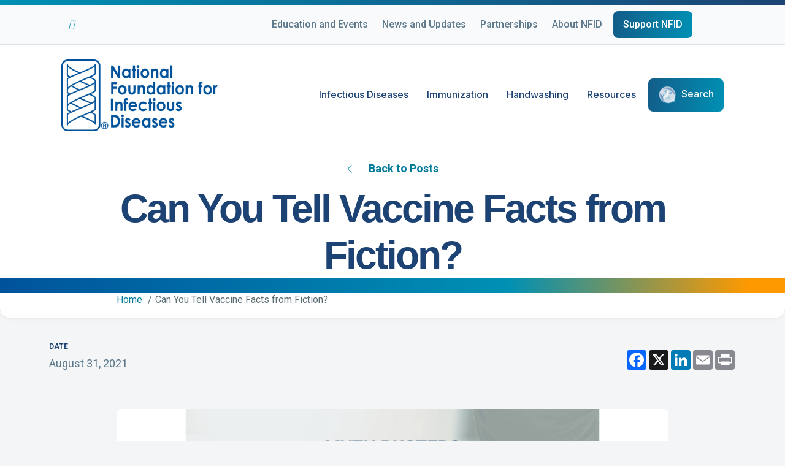

--- FILE ---
content_type: text/html; charset=UTF-8
request_url: https://www.nfid.org/can-you-tell-vaccine-facts-from-fiction/
body_size: 28354
content:
<!DOCTYPE html>
<html lang="en-US">
<head>
<meta charset="UTF-8" />
<meta name='viewport' content='width=device-width, initial-scale=1.0' />
<meta http-equiv='X-UA-Compatible' content='IE=edge' />
<link rel="profile" href="https://gmpg.org/xfn/11" />
<title>Can You Tell Vaccine Facts from Fiction? - NFID</title><link rel="preload" href="https://www.nfid.org/wp-content/uploads/2023/03/nfid-50-logo@1x.png" as="image"><link rel="preload" href="https://www.nfid.org/wp-content/uploads/2023/03/nfid-50-logo@1x.png" as="image"><link rel="preload" href="https://www.nfid.org/wp-content/uploads/2023/12/NFID-Main-Logo-Standard.png" as="image" fetchpriority="high"><link rel="preload" href="https://www.nfid.org/wp-content/uploads/bb-plugin/cache/NIAM-Quiz_Featured-Image-panorama-56ece1d92c3df6d2277009ec790742b3-2likjcd65f3h.png" as="image" fetchpriority="high"><link rel="preload" href="https://www.nfid.org/wp-content/uploads/2023/05/Lower-Your-Flu-Risk-Website.jpg" as="image" fetchpriority="high"><style id="perfmatters-used-css">:where(.wp-block-button__link){border-radius:9999px;box-shadow:none;padding:calc(.667em + 2px) calc(1.333em + 2px);text-decoration:none;}:where(.wp-block-columns.has-background){padding:1.25em 2.375em;}:where(.wp-block-post-comments input[type=submit]){border:none;}.wp-block-embed.alignleft,.wp-block-embed.alignright,.wp-block[data-align=left]>[data-type="core/embed"],.wp-block[data-align=right]>[data-type="core/embed"]{max-width:360px;width:100%;}.wp-block-embed.alignleft .wp-block-embed__wrapper,.wp-block-embed.alignright .wp-block-embed__wrapper,.wp-block[data-align=left]>[data-type="core/embed"] .wp-block-embed__wrapper,.wp-block[data-align=right]>[data-type="core/embed"] .wp-block-embed__wrapper{min-width:280px;}.wp-block-cover .wp-block-embed{min-height:240px;min-width:320px;}.wp-block-embed{overflow-wrap:break-word;}.wp-block-embed figcaption{margin-bottom:1em;margin-top:.5em;}.wp-block-embed iframe{max-width:100%;}.wp-block-embed__wrapper{position:relative;}.wp-embed-responsive .wp-has-aspect-ratio .wp-block-embed__wrapper:before{content:"";display:block;padding-top:50%;}.wp-embed-responsive .wp-has-aspect-ratio iframe{bottom:0;height:100%;left:0;position:absolute;right:0;top:0;width:100%;}.wp-embed-responsive .wp-embed-aspect-21-9 .wp-block-embed__wrapper:before{padding-top:42.85%;}.wp-embed-responsive .wp-embed-aspect-18-9 .wp-block-embed__wrapper:before{padding-top:50%;}.wp-embed-responsive .wp-embed-aspect-16-9 .wp-block-embed__wrapper:before{padding-top:56.25%;}.wp-embed-responsive .wp-embed-aspect-4-3 .wp-block-embed__wrapper:before{padding-top:75%;}.wp-embed-responsive .wp-embed-aspect-1-1 .wp-block-embed__wrapper:before{padding-top:100%;}.wp-embed-responsive .wp-embed-aspect-9-16 .wp-block-embed__wrapper:before{padding-top:177.77%;}.wp-embed-responsive .wp-embed-aspect-1-2 .wp-block-embed__wrapper:before{padding-top:200%;}:where(.wp-block-file__button){border-radius:2em;padding:.5em 1em;}:where(.wp-block-file__button):is(a):active,:where(.wp-block-file__button):is(a):focus,:where(.wp-block-file__button):is(a):hover,:where(.wp-block-file__button):is(a):visited{box-shadow:none;color:#fff;opacity:.85;text-decoration:none;}ol,ul{box-sizing:border-box;}:where(.wp-block-navigation.has-background .wp-block-navigation-item a:not(.wp-element-button)),:where(.wp-block-navigation.has-background .wp-block-navigation-submenu a:not(.wp-element-button)){padding:.5em 1em;}:where(.wp-block-navigation .wp-block-navigation__submenu-container .wp-block-navigation-item a:not(.wp-element-button)),:where(.wp-block-navigation .wp-block-navigation__submenu-container .wp-block-navigation-submenu a:not(.wp-element-button)),:where(.wp-block-navigation .wp-block-navigation__submenu-container .wp-block-navigation-submenu button.wp-block-navigation-item__content),:where(.wp-block-navigation .wp-block-navigation__submenu-container .wp-block-pages-list__item button.wp-block-navigation-item__content){padding:.5em 1em;}@keyframes overlay-menu__fade-in-animation{0%{opacity:0;transform:translateY(.5em);}to{opacity:1;transform:translateY(0);}}:where(p.has-text-color:not(.has-link-color)) a{color:inherit;}:where(.wp-block-search__button){border:1px solid #ccc;padding:.375em .625em;}:where(.wp-block-search__button-inside .wp-block-search__inside-wrapper){border:1px solid #949494;padding:4px;}:where(.wp-block-search__button-inside .wp-block-search__inside-wrapper) :where(.wp-block-search__button){padding:.125em .5em;}:where(pre.wp-block-verse){font-family:inherit;}:root{--wp--preset--font-size--normal:16px;--wp--preset--font-size--huge:42px;}.screen-reader-text{clip:rect(1px,1px,1px,1px);word-wrap:normal !important;border:0;-webkit-clip-path:inset(50%);clip-path:inset(50%);height:1px;margin:-1px;overflow:hidden;padding:0;position:absolute;width:1px;}.screen-reader-text:focus{clip:auto !important;background-color:#ddd;-webkit-clip-path:none;clip-path:none;color:#444;display:block;font-size:1em;height:auto;left:5px;line-height:normal;padding:15px 23px 14px;text-decoration:none;top:5px;width:auto;z-index:100000;}html :where(.has-border-color){border-style:solid;}html :where([style*=border-top-color]){border-top-style:solid;}html :where([style*=border-right-color]){border-right-style:solid;}html :where([style*=border-bottom-color]){border-bottom-style:solid;}html :where([style*=border-left-color]){border-left-style:solid;}html :where([style*=border-width]){border-style:solid;}html :where([style*=border-top-width]){border-top-style:solid;}html :where([style*=border-right-width]){border-right-style:solid;}html :where([style*=border-bottom-width]){border-bottom-style:solid;}html :where([style*=border-left-width]){border-left-style:solid;}html :where(img[class*=wp-image-]){height:auto;max-width:100%;}html :where(.is-position-sticky){--wp-admin--admin-bar--position-offset:var(--wp-admin--admin-bar--height,0px);}@media screen and (max-width:600px){html :where(.is-position-sticky){--wp-admin--admin-bar--position-offset:0px;}}.use-lock-icons .menu-item[class*="tax__content-restriction-option"] > a,.use-lock-icons .menu-item.members-only > a,.use-lock-icons .menu-item.restricted-content > a{padding-right:30px;position:relative;}.use-lock-icons .menu-item[class*="tax__content-restriction-option"] > a:after,.use-lock-icons .menu-item.members-only > a:after,.use-lock-icons .menu-item.restricted-content > a:after{content:"" !important;display:inline-block;font-family:"Linearicons";font-size:14px;-moz-osx-font-smoothing:grayscale;-webkit-font-smoothing:antialiased;font-weight:600;height:30px;line-height:30px;margin:auto;position:absolute;bottom:0;right:0;top:0;text-align:center;width:30px;}@font-face{font-family:"Linearicons";src:url("https://www.nfid.org/wp-content/uploads/bb-plugin/icons/icon-1614826904/fonts/Linearicons.eot?b8ypf4");src:url("https://www.nfid.org/wp-content/uploads/bb-plugin/icons/icon-1614826904/fonts/Linearicons.eot?b8ypf4#iefix") format("embedded-opentype"),url("https://www.nfid.org/wp-content/uploads/bb-plugin/icons/icon-1614826904/fonts/Linearicons.ttf?b8ypf4") format("truetype"),url("https://www.nfid.org/wp-content/uploads/bb-plugin/icons/icon-1614826904/fonts/Linearicons.woff?b8ypf4") format("woff"),url("https://www.nfid.org/wp-content/uploads/bb-plugin/icons/icon-1614826904/fonts/Linearicons.svg?b8ypf4#Linearicons") format("svg");font-weight:normal;font-style:normal;font-display:block;}[class^="linicon-"],[class*=" linicon-"]{font-family:"Linearicons" !important;speak:never;font-style:normal;font-weight:normal;font-variant:normal;text-transform:none;line-height:1;-webkit-font-smoothing:antialiased;-moz-osx-font-smoothing:grayscale;}.linicon-arrow-left:before{content:"";}@font-face{font-family:"Linearicons";src:url("https://www.nfid.org/wp-content/themes/yoko-nfid-child/assets/fonts/linearicons/fonts/Linearicons.eot?b8ypf4");src:url("https://www.nfid.org/wp-content/themes/yoko-nfid-child/assets/fonts/linearicons/fonts/Linearicons.eot?b8ypf4#iefix") format("embedded-opentype"),url("https://www.nfid.org/wp-content/themes/yoko-nfid-child/assets/fonts/linearicons/fonts/Linearicons.ttf?b8ypf4") format("truetype"),url("https://www.nfid.org/wp-content/themes/yoko-nfid-child/assets/fonts/linearicons/fonts/Linearicons.woff?b8ypf4") format("woff"),url("https://www.nfid.org/wp-content/themes/yoko-nfid-child/assets/fonts/linearicons/fonts/Linearicons.svg?b8ypf4#Linearicons") format("svg");font-weight:normal;font-style:normal;font-display:block;}[class^="linicon-"],[class*=" linicon-"]{font-family:"Linearicons" !important;speak:never;font-style:normal;font-weight:normal;font-variant:normal;text-transform:none;line-height:1;-webkit-font-smoothing:antialiased;-moz-osx-font-smoothing:grayscale;}.linicon-arrow-left:before{content:"";}button::-moz-focus-inner{padding:0;border:0;}html{font-family:sans-serif;-ms-text-size-adjust:100%;-webkit-text-size-adjust:100%;}body{margin:0;}article,aside,details,figcaption,figure,footer,header,hgroup,main,menu,nav,section,summary{display:block;}[hidden],template{display:none;}a{background-color:transparent;}a:active,a:hover{outline:0;}b,strong{font-weight:bold;}h1{font-size:2em;margin:.67em 0;}sub,sup{font-size:75%;line-height:0;position:relative;vertical-align:baseline;}sub{bottom:-.25em;}img{border:0;}svg:not(:root){overflow:hidden;}button,input,optgroup,select,textarea{color:inherit;font:inherit;margin:0;}button{overflow:visible;}button,select{text-transform:none;}button,html input[type="button"],input[type="reset"],input[type="submit"]{-webkit-appearance:button;cursor:pointer;}button[disabled],html input[disabled]{cursor:default;}button::-moz-focus-inner,input::-moz-focus-inner{border:0;padding:0;}input{line-height:normal;}input[type="checkbox"],input[type="radio"]{-webkit-box-sizing:border-box;-moz-box-sizing:border-box;box-sizing:border-box;padding:0;}input[type="number"]::-webkit-inner-spin-button,input[type="number"]::-webkit-outer-spin-button{height:auto;}input[type="search"]{-webkit-appearance:textfield;-webkit-box-sizing:content-box;-moz-box-sizing:content-box;box-sizing:content-box;}input[type="search"]::-webkit-search-cancel-button,input[type="search"]::-webkit-search-decoration{-webkit-appearance:none;}@media print{*,*:before,*:after{color:#000 !important;text-shadow:none !important;background:transparent !important;-webkit-box-shadow:none !important;box-shadow:none !important;}a,a:visited{text-decoration:underline;}a[href]:after{content:" (" attr(href) ")";}a[href^="#"]:after,a[href^="javascript:"]:after{content:"";}tr,img{page-break-inside:avoid;}img{max-width:100% !important;}p,h2,h3{orphans:3;widows:3;}h2,h3{page-break-after:avoid;}.navbar{display:none;}}*{-webkit-box-sizing:border-box;-moz-box-sizing:border-box;box-sizing:border-box;}*:before,*:after{-webkit-box-sizing:border-box;-moz-box-sizing:border-box;box-sizing:border-box;}html{font-size:10px;-webkit-tap-highlight-color:rgba(0,0,0,0);}body{font-family:"Helvetica Neue",Helvetica,Arial,sans-serif;font-size:14px;line-height:1.42857143;color:#333;background-color:#fff;}input,button,select,textarea{font-family:inherit;font-size:inherit;line-height:inherit;}a{color:#337ab7;text-decoration:none;}a:hover,a:focus{color:#23527c;text-decoration:underline;}a:focus{outline:5px auto -webkit-focus-ring-color;outline-offset:-2px;}img{vertical-align:middle;}.sr-only{position:absolute;width:1px;height:1px;padding:0;margin:-1px;overflow:hidden;clip:rect(0,0,0,0);border:0;}[role="button"]{cursor:pointer;}h1,h2,h3,h4,h5,h6,.h1,.h2,.h3,.h4,.h5,.h6{font-family:inherit;font-weight:500;line-height:1.1;color:inherit;}h1,.h1,h2,.h2,h3,.h3{margin-top:20px;margin-bottom:10px;}h1,.h1{font-size:36px;}h2,.h2{font-size:30px;}p{margin:0 0 10px;}.text-left{text-align:left;}.text-right{text-align:right;}ul,ol{margin-top:0;margin-bottom:10px;}ul ul,ol ul,ul ol,ol ol{margin-bottom:0;}.container{padding-right:15px;padding-left:15px;margin-right:auto;margin-left:auto;}@media (min-width:768px){.container{width:750px;}}@media (min-width:992px){.container{width:970px;}}@media (min-width:1200px){.container{width:1170px;}}.row{margin-right:-15px;margin-left:-15px;}.col-xs-1,.col-sm-1,.col-md-1,.col-lg-1,.col-xs-2,.col-sm-2,.col-md-2,.col-lg-2,.col-xs-3,.col-sm-3,.col-md-3,.col-lg-3,.col-xs-4,.col-sm-4,.col-md-4,.col-lg-4,.col-xs-5,.col-sm-5,.col-md-5,.col-lg-5,.col-xs-6,.col-sm-6,.col-md-6,.col-lg-6,.col-xs-7,.col-sm-7,.col-md-7,.col-lg-7,.col-xs-8,.col-sm-8,.col-md-8,.col-lg-8,.col-xs-9,.col-sm-9,.col-md-9,.col-lg-9,.col-xs-10,.col-sm-10,.col-md-10,.col-lg-10,.col-xs-11,.col-sm-11,.col-md-11,.col-lg-11,.col-xs-12,.col-sm-12,.col-md-12,.col-lg-12{position:relative;min-height:1px;padding-right:15px;padding-left:15px;}@media (min-width:768px){.col-sm-1,.col-sm-2,.col-sm-3,.col-sm-4,.col-sm-5,.col-sm-6,.col-sm-7,.col-sm-8,.col-sm-9,.col-sm-10,.col-sm-11,.col-sm-12{float:left;}.col-sm-12{width:100%;}.col-sm-6{width:50%;}}@media (min-width:992px){.col-md-1,.col-md-2,.col-md-3,.col-md-4,.col-md-5,.col-md-6,.col-md-7,.col-md-8,.col-md-9,.col-md-10,.col-md-11,.col-md-12{float:left;}.col-md-8{width:66.66666667%;}.col-md-6{width:50%;}.col-md-4{width:33.33333333%;}}label{display:inline-block;max-width:100%;margin-bottom:5px;font-weight:700;}input[type="search"]{-webkit-box-sizing:border-box;-moz-box-sizing:border-box;box-sizing:border-box;-webkit-appearance:none;appearance:none;}input[type="radio"],input[type="checkbox"]{margin:4px 0 0;margin-top:1px \9;line-height:normal;}input[type="radio"][disabled],input[type="checkbox"][disabled],input[type="radio"].disabled,input[type="checkbox"].disabled,fieldset[disabled] input[type="radio"],fieldset[disabled] input[type="checkbox"]{cursor:not-allowed;}input[type="file"]{display:block;}input[type="range"]{display:block;width:100%;}input[type="file"]:focus,input[type="radio"]:focus,input[type="checkbox"]:focus{outline:5px auto -webkit-focus-ring-color;outline-offset:-2px;}.form-control{display:block;width:100%;height:34px;padding:6px 12px;font-size:14px;line-height:1.42857143;color:#555;background-color:#fff;background-image:none;border:1px solid #ccc;border-radius:4px;-webkit-box-shadow:inset 0 1px 1px rgba(0,0,0,.075);box-shadow:inset 0 1px 1px rgba(0,0,0,.075);-webkit-transition:border-color ease-in-out .15s,-webkit-box-shadow ease-in-out .15s;-o-transition:border-color ease-in-out .15s,box-shadow ease-in-out .15s;transition:border-color ease-in-out .15s,box-shadow ease-in-out .15s;}.form-control:focus{border-color:#66afe9;outline:0;-webkit-box-shadow:inset 0 1px 1px rgba(0,0,0,.075),0 0 8px rgba(102,175,233,.6);box-shadow:inset 0 1px 1px rgba(0,0,0,.075),0 0 8px rgba(102,175,233,.6);}.form-control::-moz-placeholder{color:#999;opacity:1;}.form-control:-ms-input-placeholder{color:#999;}.form-control::-webkit-input-placeholder{color:#999;}.form-control::-ms-expand{background-color:transparent;border:0;}.form-control[disabled],.form-control[readonly],fieldset[disabled] .form-control{background-color:#eee;opacity:1;}.form-control[disabled],fieldset[disabled] .form-control{cursor:not-allowed;}@media screen and (-webkit-min-device-pixel-ratio:0){input[type="date"].form-control,input[type="time"].form-control,input[type="datetime-local"].form-control,input[type="month"].form-control{line-height:34px;}}.nav{padding-left:0;margin-bottom:0;list-style:none;}.nav>li{position:relative;display:block;}.nav>li>a{position:relative;display:block;padding:10px 15px;}.nav>li>a:hover,.nav>li>a:focus{text-decoration:none;background-color:#eee;}.nav>li>a>img{max-width:none;}.navbar{position:relative;min-height:50px;margin-bottom:20px;border:1px solid transparent;}@media (min-width:768px){.navbar{border-radius:4px;}}.navbar-collapse{padding-right:15px;padding-left:15px;overflow-x:visible;border-top:1px solid transparent;-webkit-box-shadow:inset 0 1px 0 rgba(255,255,255,.1);box-shadow:inset 0 1px 0 rgba(255,255,255,.1);-webkit-overflow-scrolling:touch;}@media (min-width:768px){.navbar-collapse{width:auto;border-top:0;-webkit-box-shadow:none;box-shadow:none;}.navbar-collapse.collapse{display:block !important;height:auto !important;padding-bottom:0;overflow:visible !important;}}.container>.navbar-header,.container-fluid>.navbar-header,.container>.navbar-collapse,.container-fluid>.navbar-collapse{margin-right:-15px;margin-left:-15px;}@media (min-width:768px){.container>.navbar-header,.container-fluid>.navbar-header,.container>.navbar-collapse,.container-fluid>.navbar-collapse{margin-right:0;margin-left:0;}}.navbar-toggle{position:relative;float:right;padding:9px 10px;margin-right:15px;margin-top:8px;margin-bottom:8px;background-color:transparent;background-image:none;border:1px solid transparent;border-radius:4px;}.navbar-toggle:focus{outline:0;}@media (min-width:768px){.navbar-toggle{display:none;}}.navbar-nav{margin:7.5px -15px;}.navbar-nav>li>a{padding-top:10px;padding-bottom:10px;line-height:20px;}@media (min-width:768px){.navbar-nav{float:left;margin:0;}.navbar-nav>li{float:left;}.navbar-nav>li>a{padding-top:15px;padding-bottom:15px;}}@media (min-width:768px){.navbar-right{float:right !important;margin-right:-15px;}.navbar-right~.navbar-right{margin-right:0;}}.navbar-default{background-color:#f8f8f8;border-color:#e7e7e7;}.navbar-default .navbar-nav>li>a{color:#777;}.navbar-default .navbar-nav>li>a:hover,.navbar-default .navbar-nav>li>a:focus{color:#333;background-color:transparent;}.navbar-default .navbar-nav>.active>a,.navbar-default .navbar-nav>.active>a:hover,.navbar-default .navbar-nav>.active>a:focus{color:#555;background-color:#e7e7e7;}.navbar-default .navbar-toggle{border-color:#ddd;}.navbar-default .navbar-toggle:hover,.navbar-default .navbar-toggle:focus{background-color:#ddd;}.navbar-default .navbar-collapse,.navbar-default .navbar-form{border-color:#e7e7e7;}.clearfix:before,.clearfix:after,.dl-horizontal dd:before,.dl-horizontal dd:after,.container:before,.container:after,.container-fluid:before,.container-fluid:after,.row:before,.row:after,.form-horizontal .form-group:before,.form-horizontal .form-group:after,.nav:before,.nav:after,.navbar:before,.navbar:after,.navbar-header:before,.navbar-header:after,.navbar-collapse:before,.navbar-collapse:after{display:table;content:" ";}.clearfix:after,.dl-horizontal dd:after,.container:after,.container-fluid:after,.row:after,.form-horizontal .form-group:after,.nav:after,.navbar:after,.navbar-header:after,.navbar-collapse:after{clear:both;}body{background-color:#f3f5f6;color:#5c788a;font-family:"Roboto",sans-serif;font-size:18px;font-weight:400;line-height:1.7;font-style:normal;padding:0;word-wrap:break-word;}h1,h2,h3,h4,h5,h6{color:#1c4373;font-family:"Roboto",sans-serif;font-weight:500;line-height:1.4;text-transform:none;font-style:normal;}h1 a,h2 a,h3 a,h4 a,h5 a,h6 a{color:#1c4373;}h1 a:hover,h2 a:hover,h3 a:hover,h4 a:hover,h5 a:hover,h6 a:hover{text-decoration:none;}h1{font-size:80px;line-height:1.4;letter-spacing:-3px;color:#1c4373;font-family:"Roboto",sans-serif;font-weight:500;font-style:normal;text-transform:none;}h1 a{color:#1c4373;}h2{font-size:56px;line-height:1.4;letter-spacing:-3px;}a{color:#007a99;}a:hover,a:focus{color:#f90;}iframe{max-width:100%;}img{max-width:100%;height:auto;}.fl-screen-reader-text{position:absolute;left:-10000px;top:auto;width:1px;height:1px;overflow:hidden;}.fl-screen-reader-text:focus{position:static;width:auto;height:auto;}.screen-reader-text{clip:rect(1px,1px,1px,1px);position:absolute;height:1px;width:1px;overflow:hidden;}.container{padding-left:20px;padding-right:20px;}.fl-page{position:relative;-moz-box-shadow:none;-webkit-box-shadow:none;box-shadow:none;margin:0 auto;}.fl-page-header{border-color:#e6e6e6;background-color:#fff;color:#1c4373;}.fl-page-header *,.fl-page-header h1,.fl-page-header h2,.fl-page-header h3,.fl-page-header h4,.fl-page-header h5,.fl-page-header h6{color:#1c4373;}.fl-page-header a,.fl-page-header a *,.fl-page-header a.fas,.fl-page-header a.fab{color:#1c4373;}.fl-page-header a:hover,.fl-page-header a:focus,.fl-page-header a:hover *,.fl-page-header a:focus *,.fl-page-header a.fas:hover,.fl-page-header a.fab:hover,.fl-page-header a.fas:focus,.fl-page-header a.fab:focus{color:#f90;}.fl-page-header .navbar-nav li>a{color:#1c4373;}.fl-page-header .navbar-nav li>a:hover,.fl-page-header .navbar-nav li>a:focus{color:#f90;}.fl-page-header .navbar-nav li.current-menu-ancestor>a,.fl-page-header .navbar-nav li.current-menu-parent>a,.fl-page-header .navbar-nav li.current-menu-item>a{color:#f90;}.fl-page-header .navbar-nav li.current-menu-item~li.current-menu-item>a{color:#f90;}.fl-page-header-container{padding-bottom:30px;padding-top:30px;}.fl-page-header-logo{text-align:center;}.fl-page-header-logo a{text-decoration:none;}.fl-logo-img{max-width:100%;}.fl-page-header-primary .fl-logo-img{height:auto !important;}.fl-page-nav-wrap{padding-bottom:20px;}.fl-page-nav{background:transparent;border:none;min-height:0;margin-bottom:0;-moz-border-radius:0;-webkit-border-radius:0;border-radius:0;}.fl-page-nav .navbar-nav>li>a{padding:15px;}.fl-page-nav .navbar-toggle{border:none;float:none;font-family:"Inter",sans-serif;font-size:16px;font-weight:500;line-height:1.4;text-transform:none;margin:0;width:100%;-moz-border-radius:0;-webkit-border-radius:0;border-radius:0;}.fl-page-nav .navbar-toggle:hover{outline:none;}.fl-page-nav .navbar-toggle:focus{outline:auto;}.fl-page-nav .navbar-nav,.fl-page-nav .navbar-nav a{font-family:"Inter",sans-serif;font-size:16px;font-weight:500;line-height:1.4;text-transform:none;}.fl-full-width .fl-page-nav{margin:0 auto;}.fl-page-nav .mega-menu a[href="#"]:hover,.fl-page-nav .mega-menu a[href="#"]:focus{color:#1c4373 !important;cursor:default;}.fl-page-header[class*=" fl-page-nav-toggle-visible"] ul.navbar-nav li.hide-heading{border-top:0 none !important;}.fl-page-header[class*=" fl-page-nav-toggle-visible"] ul.navbar-nav li.hide-heading>a,.fl-page-header[class*=" fl-page-nav-toggle-visible"] ul.navbar-nav li.hide-heading>.fl-submenu-icon-wrap{display:none !important;}.fl-page-header[class*=" fl-page-nav-toggle-visible"] ul.navbar-nav li.hide-heading>ul.sub-menu{margin-left:0;}.fl-page-nav-collapse{border:none;max-height:none;padding:0;-moz-box-shadow:none;-webkit-box-shadow:none;box-shadow:none;}.fl-page-nav-collapse ul.navbar-nav{margin:0;}.fl-page-nav-collapse ul.navbar-nav>li{border-bottom:1px solid #e6e6e6;}.fl-page-nav-collapse ul.navbar-nav>li:last-child{border-bottom:none;}.fl-page-nav-search{bottom:0;display:none;position:absolute;right:0;top:0;}.fl-page-nav-search a.fa-search{color:#1c4373;font-size:20px;padding:8px;position:absolute;right:0;top:5px;}.fl-page-nav-search a.fa-search:hover,.fl-page-nav-search a.fa-search:focus{color:#f90;text-decoration:none;}.fl-page-nav-search form{background-color:#fff;border-top:3px solid #ffcc80;display:none;padding:20px;position:absolute;right:0;top:100%;width:400px;z-index:1000;-moz-box-shadow:0 1px 20px rgba(0,0,0,.15);-webkit-box-shadow:0 1px 20px rgba(0,0,0,.15);box-shadow:0 1px 20px rgba(0,0,0,.15);}.fl-page-nav-search form input.fl-search-input{background-color:#fff;border-color:#e6e6e6;color:#1c4373;}.fl-page-nav-search form input.fl-search-input:focus{color:#1c4373;}.fl-page-nav ul.sub-menu{background-clip:padding-box;background-color:#fff;border-top:3px solid #ffcc80;font-size:14px;float:none;left:-99999px;list-style:none;padding:10px 0;position:absolute;top:100%;width:240px;z-index:1000;-moz-box-shadow:0 1px 20px rgba(0,0,0,.15);-webkit-box-shadow:0 1px 20px rgba(0,0,0,.15);box-shadow:0 1px 20px rgba(0,0,0,.15);}.fl-page-nav ul.sub-menu ul.sub-menu{left:-99999px;padding-bottom:10px;top:-13px;}.fl-page-nav ul.sub-menu li{border:none;}.fl-page-nav ul.sub-menu li a{clear:none;color:#1c4373;display:block;font-weight:500;line-height:20px;margin:0 10px;padding:10px 15px;}.fl-page-nav ul.sub-menu li a:hover,.fl-page-nav ul.sub-menu li a:focus{color:#f90;text-decoration:none;}.fl-page-nav ul.sub-menu li a:before{content:"";margin-right:0;}.fl-page-nav ul li{position:relative;}.fl-page-content{background-color:#fff;}#fl-to-top{display:none;background-color:#ccc;background-color:rgba(0,0,0,.2);position:fixed;bottom:15px;right:15px;width:44px;height:42px;text-align:center;z-index:1003;}#fl-to-top:hover{background-color:rgba(0,0,0,.3);}#fl-to-top i{position:absolute;top:12px;left:14px;color:#fff;font-size:16px;line-height:16px;}.fl-post-title{margin-top:0;}.alignright{float:right;margin:5px 0 20px 20px;}.alignleft{float:left;margin:5px 20px 20px 0;}a img.alignright{float:right;margin:5px 0 20px 20px;}a img.alignleft{float:left;margin:5px 20px 20px 0;}.wp-caption{background:#f7f7f7;border:1px solid #e6e6e6;max-width:100%;padding:10px;text-align:center;}.wp-caption.alignnone{margin:5px 20px 20px 0;}.wp-caption.alignleft{margin:5px 20px 20px 0;}.wp-caption.alignright{margin:5px 0 20px 20px;}.wp-caption img{border:0 none;height:auto;margin:0;max-width:100%;padding:0;width:auto;}.wp-caption p.wp-caption-text{font-size:11px;line-height:17px;margin:0;padding:5px;}input[type=text].fl-search-input{color:rgba(92,120,138,.6);width:100%;}input[type=text].fl-search-input:focus{color:#5c788a;}a.fl-button,a.fl-button:visited{background:#007a99;color:#fff;border:1px solid #00495c;}a.fl-button:hover,.fl-builder-content a.fl-button:hover{color:#000;background:#f90;}a.fl-button *,a.fl-button:visited *{color:#fff;}a.fl-button:hover *{color:#000;}a.fl-button:hover,a.button:hover{color:#000;background-color:#f90;border:1px solid #c27400;}button,input[type=button],input[type=submit]{background-color:#007a99;color:#fff;font-size:16px;line-height:1.2;padding:6px 12px;font-weight:normal;text-shadow:none;border:1px solid #00495c;-moz-box-shadow:none;-webkit-box-shadow:none;box-shadow:none;-moz-border-radius:4px;-webkit-border-radius:4px;border-radius:4px;}button:hover,input[type=button]:hover,input[type=submit]:hover{background-color:#f90;color:#000;border:1px solid #c27400;text-decoration:none;}button:active,input[type=button]:active,input[type=submit]:active,button:focus,input[type=button]:focus,input[type=submit]:focus{background-color:#f90;color:#000;border:1px solid #c27400;outline:none;position:relative;}input[type=text],input[type=password],input[type=email],input[type=tel],input[type=date],input[type=month],input[type=week],input[type=time],input[type=number],input[type=search],input[type=url],textarea{display:block;width:100%;padding:6px 12px;font-size:14px;line-height:1.428571429;color:#5c788a;vertical-align:middle;background-color:#fcfcfc;background-image:none;border:1px solid #e6e6e6;-moz-transition:all ease-in-out .15s;-webkit-transition:all ease-in-out .15s;transition:all ease-in-out .15s;-moz-box-shadow:none;-webkit-box-shadow:none;box-shadow:none;-moz-border-radius:4px;-webkit-border-radius:4px;border-radius:4px;}input[type=text]::-webkit-input-placeholder,input[type=password]::-webkit-input-placeholder,input[type=email]::-webkit-input-placeholder,input[type=tel]::-webkit-input-placeholder,input[type=date]::-webkit-input-placeholder,input[type=month]::-webkit-input-placeholder,input[type=week]::-webkit-input-placeholder,input[type=time]::-webkit-input-placeholder,input[type=number]::-webkit-input-placeholder,input[type=search]::-webkit-input-placeholder,input[type=url]::-webkit-input-placeholder,textarea::-webkit-input-placeholder{color:rgba(92,120,138,.4);}input[type=text]:-moz-placeholder,input[type=password]:-moz-placeholder,input[type=email]:-moz-placeholder,input[type=tel]:-moz-placeholder,input[type=date]:-moz-placeholder,input[type=month]:-moz-placeholder,input[type=week]:-moz-placeholder,input[type=time]:-moz-placeholder,input[type=number]:-moz-placeholder,input[type=search]:-moz-placeholder,input[type=url]:-moz-placeholder,textarea:-moz-placeholder{color:rgba(92,120,138,.4);}input[type=text]::-moz-placeholder,input[type=password]::-moz-placeholder,input[type=email]::-moz-placeholder,input[type=tel]::-moz-placeholder,input[type=date]::-moz-placeholder,input[type=month]::-moz-placeholder,input[type=week]::-moz-placeholder,input[type=time]::-moz-placeholder,input[type=number]::-moz-placeholder,input[type=search]::-moz-placeholder,input[type=url]::-moz-placeholder,textarea::-moz-placeholder{color:rgba(92,120,138,.4);}input[type=text]:-ms-input-placeholder,input[type=password]:-ms-input-placeholder,input[type=email]:-ms-input-placeholder,input[type=tel]:-ms-input-placeholder,input[type=date]:-ms-input-placeholder,input[type=month]:-ms-input-placeholder,input[type=week]:-ms-input-placeholder,input[type=time]:-ms-input-placeholder,input[type=number]:-ms-input-placeholder,input[type=search]:-ms-input-placeholder,input[type=url]:-ms-input-placeholder,textarea:-ms-input-placeholder{color:rgba(92,120,138,.4);}input[type=text]:focus,input[type=password]:focus,input[type=email]:focus,input[type=tel]:focus,input[type=date]:focus,input[type=month]:focus,input[type=week]:focus,input[type=time]:focus,input[type=number]:focus,input[type=search]:focus,input[type=url]:focus,textarea:focus{background-color:#fff;border-color:#ccc;outline:0;-moz-box-shadow:none;-webkit-box-shadow:none;box-shadow:none;}.form-control{background-color:#fcfcfc;border-color:#e6e6e6;color:#5c788a;-moz-transition:all ease-in-out .15s;-webkit-transition:all ease-in-out .15s;transition:all ease-in-out .15s;}.form-control::-webkit-input-placeholder{color:rgba(92,120,138,.4);}.form-control:-moz-placeholder{color:rgba(92,120,138,.4);}.form-control::-moz-placeholder{color:rgba(92,120,138,.4);}.form-control:-ms-input-placeholder{color:rgba(92,120,138,.4);}.form-control:focus{background-color:#fff;border-color:#ccc;-moz-box-shadow:none;-webkit-box-shadow:none;box-shadow:none;}@media (max-width:767px){.fl-page-header-logo img[data-mobile]{display:none;}}@media (min-width:768px){.container{padding-left:40px;padding-right:40px;width:auto;}.fl-page-nav{background:transparent;}.fl-page-nav .navbar-nav li>a{padding:15px 15px;color:#5c788a;}.fl-page-nav .navbar-nav li>a:hover,.fl-page-nav .navbar-nav li>a:focus{color:#f90;}.fl-page-nav-wrap{border-bottom:1px solid #e6e6e6;border-top:1px solid #e6e6e6;padding:0;border-color:#e6e6e6;background-color:#fff;color:#1c4373;}.fl-page-nav-wrap *,.fl-page-nav-wrap h1,.fl-page-nav-wrap h2,.fl-page-nav-wrap h3,.fl-page-nav-wrap h4,.fl-page-nav-wrap h5,.fl-page-nav-wrap h6{color:#1c4373;}.fl-page-nav-wrap a,.fl-page-nav-wrap a *,.fl-page-nav-wrap a.fas,.fl-page-nav-wrap a.fab{color:#1c4373;}.fl-page-nav-wrap a:hover,.fl-page-nav-wrap a:focus,.fl-page-nav-wrap a:hover *,.fl-page-nav-wrap a:focus *,.fl-page-nav-wrap a.fas:hover,.fl-page-nav-wrap a.fab:hover,.fl-page-nav-wrap a.fas:focus,.fl-page-nav-wrap a.fab:focus{color:#f90;}.fl-page-nav-wrap .navbar-nav li>a{color:#1c4373;}.fl-page-nav-wrap .navbar-nav li>a:hover,.fl-page-nav-wrap .navbar-nav li>a:focus{color:#f90;}.fl-page-nav-collapse ul.navbar-nav>li{border:none;}.fl-page-nav-collapse ul.navbar-nav>li:first-child{border:none;}.fl-page-header-container,.fl-page-nav-container{position:relative;}.fl-page-nav-col,.fl-page-nav,.fl-page-fixed-nav-wrap{position:inherit;}ul.navbar-nav li.mega-menu{position:inherit;}ul.navbar-nav li.mega-menu>ul.sub-menu{position:absolute !important;width:100%;padding:20px;display:table;}ul.navbar-nav li.mega-menu>ul.sub-menu ul.sub-menu{position:relative;width:auto;left:0 !important;top:0;opacity:1 !important;padding:0;border-top:none;-moz-box-shadow:none;-webkit-box-shadow:none;box-shadow:none;}ul.navbar-nav li.mega-menu>ul.sub-menu>li{position:relative;float:none;display:table-cell;height:auto;vertical-align:top;border-right:1px solid #ffebcc;}ul.navbar-nav li.mega-menu>ul.sub-menu>li:last-child{border-right:none;}ul.navbar-nav li.mega-menu>ul.sub-menu>li li li a::before{font-family:"Font Awesome 5 Pro";content:"";font-weight:900;margin-right:10px;}ul.navbar-nav li.mega-menu>ul.sub-menu>li>a{font-weight:bold;}}@media (min-width:992px){.container{padding-left:0;padding-right:0;width:900px;}.fl-full-width .container{padding-left:40px;padding-right:40px;width:auto;}.fl-page{-moz-box-shadow:none;-webkit-box-shadow:none;box-shadow:none;width:980px;}.fl-full-width .fl-page{width:auto;}.fl-page-nav-search{display:block;}}@media (min-width:1100px){.container{width:1080px;max-width:90%;}.fl-full-width .container{padding-left:0;padding-right:0;width:1080px;}}.fl-page-bar{border-bottom:1px solid #e6e6e6;font-size:12px;line-height:14px;border-color:#dae1e7;background-color:#f9fafb;color:#1c4373;}.fl-page-bar *,.fl-page-bar h1,.fl-page-bar h2,.fl-page-bar h3,.fl-page-bar h4,.fl-page-bar h5,.fl-page-bar h6{color:#1c4373;}.fl-page-bar a,.fl-page-bar a *,.fl-page-bar a.fas,.fl-page-bar a.fab{color:#1c4373;}.fl-page-bar a:hover,.fl-page-bar a:focus,.fl-page-bar a:hover *,.fl-page-bar a:focus *,.fl-page-bar a.fas:hover,.fl-page-bar a.fab:hover,.fl-page-bar a.fas:focus,.fl-page-bar a.fab:focus{color:#f90;}.fl-page-bar .navbar-nav li>a{color:#1c4373;}.fl-page-bar .navbar-nav li>a:hover,.fl-page-bar .navbar-nav li>a:focus{color:#f90;}.fl-page-bar nav{display:inline-block;}.fl-page-bar-container{padding-bottom:5px;padding-top:5px;}.fl-page-bar-nav{float:none;margin:0;padding:0;text-align:center;}.fl-page-bar-nav>li{display:inline-block;float:none;position:relative;}.fl-page-bar-nav>li>a{padding:2px 10px;}.fl-page-bar-nav>li>a:hover,.fl-page-bar-nav>li>a:focus{background:transparent;}.fl-page-bar-nav>li>ul.sub-menu{-moz-box-shadow:0 0 10px rgba(0,0,0,.15);-webkit-box-shadow:0 0 10px rgba(0,0,0,.15);box-shadow:0 0 10px rgba(0,0,0,.15);border-color:"transparent";background-color:#f9fafb;color:#1c4373;left:-99999px;padding:7px 13px;position:absolute;top:100%;width:200px;z-index:1000;}.fl-page-bar-nav>li>ul.sub-menu *,.fl-page-bar-nav>li>ul.sub-menu h1,.fl-page-bar-nav>li>ul.sub-menu h2,.fl-page-bar-nav>li>ul.sub-menu h3,.fl-page-bar-nav>li>ul.sub-menu h4,.fl-page-bar-nav>li>ul.sub-menu h5,.fl-page-bar-nav>li>ul.sub-menu h6{color:#1c4373;}.fl-page-bar-nav>li>ul.sub-menu a,.fl-page-bar-nav>li>ul.sub-menu a *,.fl-page-bar-nav>li>ul.sub-menu a.fas,.fl-page-bar-nav>li>ul.sub-menu a.fab{color:#1c4373;}.fl-page-bar-nav>li>ul.sub-menu a:hover,.fl-page-bar-nav>li>ul.sub-menu a:focus,.fl-page-bar-nav>li>ul.sub-menu a:hover *,.fl-page-bar-nav>li>ul.sub-menu a:focus *,.fl-page-bar-nav>li>ul.sub-menu a.fas:hover,.fl-page-bar-nav>li>ul.sub-menu a.fab:hover,.fl-page-bar-nav>li>ul.sub-menu a.fas:focus,.fl-page-bar-nav>li>ul.sub-menu a.fab:focus{color:#f90;}.fl-page-bar-nav>li>ul.sub-menu .navbar-nav li>a{color:#1c4373;}.fl-page-bar-nav>li>ul.sub-menu .navbar-nav li>a:hover,.fl-page-bar-nav>li>ul.sub-menu .navbar-nav li>a:focus{color:#f90;}.fl-page-bar-nav>li>ul.sub-menu li{display:block;list-style:none;text-align:left;}.fl-page-bar-nav>li>ul.sub-menu li a{display:block;padding:5px 0;}.fl-page-bar-nav>li>ul.sub-menu li a:hover{text-decoration:none;}.fl-page-bar-nav>li>ul.sub-menu li ul.sub-menu{padding:0;}.fl-page-bar-nav>li:hover>ul.sub-menu{left:auto;}.fl-page-bar .fl-social-icons{text-align:center;padding-right:2px;}.fl-page-bar .fl-social-icons i.fas,.fl-page-bar .fl-social-icons i.fab{font-size:14px;vertical-align:middle;width:24px;height:24px;line-height:24px;}@media (min-width:768px){.fl-page-bar .fl-page-bar-nav{margin:0 -10px 0;}.fl-page-bar .text-left .fl-page-bar-nav{text-align:left;}.fl-page-bar .text-left .fl-social-icons{margin-right:5px;}.fl-page-bar .text-right .fl-page-bar-nav{text-align:right;}.fl-page-bar .text-right .fl-social-icons{margin-left:5px;}.fl-page-bar .fl-page-bar-nav,.fl-page-bar .fl-page-bar-text,.fl-page-bar .fl-social-icons{display:inline-block;text-align:inherit;vertical-align:middle;}}@media (max-width:767px){.fl-page-bar .fl-page-bar-row .text-left,.fl-page-bar .fl-page-bar-row .text-right{text-align:center !important;}}@media (max-width:767px){.fl-page-nav-toggle-icon.fl-page-nav-toggle-visible-mobile{position:relative;}body:not(.fl-nav-mobile-offcanvas) .fl-page-nav-toggle-icon.fl-page-nav-toggle-visible-mobile.fl-page-nav-right .fl-page-nav-collapse{width:100%;}body:not(.fl-nav-mobile-offcanvas) .fl-page-nav-toggle-icon.fl-page-nav-toggle-visible-mobile.fl-page-nav-right .fl-page-nav-collapse ul.navbar-nav{flex:0 0 100%;}.fl-page-nav-toggle-icon.fl-page-nav-toggle-visible-mobile.fl-page-nav-right .fl-page-nav-collapse ul.navbar-nav{float:none !important;}.fl-page-nav-toggle-icon.fl-page-nav-toggle-visible-mobile.fl-page-nav-right .fl-page-header-row .fl-page-header-logo{padding-bottom:30px;}.fl-page-nav-toggle-icon.fl-page-nav-toggle-visible-mobile.fl-page-nav-right .fl-page-header-logo-col,.fl-page-nav-toggle-icon.fl-page-nav-toggle-visible-mobile.fl-page-nav-right .fl-page-nav-col{width:100%;}.fl-page-nav-toggle-icon.fl-page-nav-toggle-visible-mobile .fl-page-nav-collapse{border-top:1px solid #e6e6e6;padding-bottom:10px;}.fl-page-nav-toggle-icon.fl-page-nav-toggle-visible-mobile .fl-page-nav-collapse.collapse{display:none !important;visibility:hidden !important;}.fl-page-nav-toggle-icon.fl-page-nav-toggle-visible-mobile .fl-page-nav-collapse ul.navbar-nav{display:block;float:none;}.fl-page-nav-toggle-icon.fl-page-nav-toggle-visible-mobile .fl-page-nav-collapse ul.navbar-nav>li{border-color:#e6e6e6;border-bottom-style:solid;border-bottom-width:1px;display:block;float:none;position:relative;}.fl-page-nav-toggle-icon.fl-page-nav-toggle-visible-mobile .fl-page-nav-collapse ul.navbar-nav>li>a{color:#1c4373;text-align:left;}.fl-page-nav-toggle-icon.fl-page-nav-toggle-visible-mobile .fl-page-nav-collapse ul.navbar-nav>li>a:hover,.fl-page-nav-toggle-icon.fl-page-nav-toggle-visible-mobile .fl-page-nav-collapse ul.navbar-nav>li>a:focus{color:#f90;}.fl-page-nav-toggle-icon.fl-page-nav-toggle-visible-mobile .fl-page-nav-collapse ul.sub-menu li{border-color:#e6e6e6;}.fl-page-nav-toggle-icon.fl-page-nav-toggle-visible-mobile .fl-page-nav-collapse ul.sub-menu li a{color:#1c4373;}.fl-page-nav-toggle-icon.fl-page-nav-toggle-visible-mobile .fl-page-nav-collapse ul.sub-menu li a:hover{color:#f90;}.fl-page-nav-toggle-icon.fl-page-nav-toggle-visible-mobile .fl-page-nav-collapse .fl-page-nav-search{display:none;}.fl-page-nav-toggle-icon.fl-page-nav-toggle-visible-mobile .fl-page-nav ul.sub-menu{background-color:transparent;border:none;float:none;height:100%;list-style:none;overflow:hidden;padding:0;position:absolute;top:0;width:auto;-moz-box-shadow:none;-webkit-box-shadow:none;box-shadow:none;}.fl-page-nav-toggle-icon.fl-page-nav-toggle-visible-mobile .fl-page-nav ul.sub-menu ul.sub-menu{padding-bottom:0;margin-left:15px;}.fl-page-nav-toggle-icon.fl-page-nav-toggle-visible-mobile .fl-page-nav ul.sub-menu li{border-top:1px solid #e6e6e6;}.fl-page-nav-toggle-icon.fl-page-nav-toggle-visible-mobile .fl-page-nav ul.sub-menu li a{clear:both;color:#1c4373;display:block;font-weight:500;line-height:20px;margin:0;padding:15px;}.fl-page-nav-toggle-icon.fl-page-nav-toggle-visible-mobile .fl-page-nav ul.sub-menu li a:hover,.fl-page-nav-toggle-icon.fl-page-nav-toggle-visible-mobile .fl-page-nav ul.sub-menu li a:focus{color:#f90;text-decoration:none;}.fl-page-nav-toggle-icon.fl-page-nav-toggle-visible-mobile .fl-page-nav ul.sub-menu li a:before{font-family:"Font Awesome 5 Pro";content:"";font-weight:900;margin-right:10px;}.fl-submenu-toggle .fl-page-nav-toggle-icon.fl-page-nav-toggle-visible-mobile .fl-page-nav ul.navbar-nav .sub-menu{position:absolute;}.fl-submenu-toggle .fl-page-nav-toggle-icon.fl-page-nav-toggle-visible-mobile .fl-page-nav ul.navbar-nav li.menu-item-has-children>a{padding-right:40px;}.fl-submenu-toggle .fl-page-nav-toggle-icon.fl-page-nav-toggle-visible-mobile .fl-page-nav ul.navbar-nav li.menu-item-has-children>.fl-submenu-icon-wrap{visibility:visible;}.fl-submenu-toggle .fl-page-nav-toggle-icon.fl-page-nav-toggle-visible-mobile .fl-page-nav ul.navbar-nav li a{padding:15px;}.fl-submenu-toggle .fl-page-nav-toggle-icon.fl-page-nav-toggle-visible-mobile .fl-page-nav ul.navbar-nav li:hover>.fl-submenu-icon-wrap .fl-submenu-toggle-icon,.fl-submenu-toggle .fl-page-nav-toggle-icon.fl-page-nav-toggle-visible-mobile .fl-page-nav ul.navbar-nav li:focus>.fl-submenu-icon-wrap .fl-submenu-toggle-icon{color:#f90;}.fl-page-nav-toggle-icon.fl-page-nav-toggle-visible-mobile .fl-submenu-icon-wrap{visibility:hidden;}.fl-page-nav-toggle-icon.fl-page-nav-toggle-visible-mobile .fl-submenu-icon-wrap .fl-submenu-toggle-icon{position:absolute;padding:15px;top:0;right:0;bottom:0;cursor:pointer;}.fl-page-nav-toggle-icon.fl-page-nav-toggle-visible-mobile .fl-submenu-icon-wrap .fl-submenu-toggle-icon:after{font-family:"Font Awesome 5 Pro";content:"";font-weight:900;font-size:16px;float:right;}.fl-page-nav-toggle-icon.fl-page-nav-toggle-visible-mobile .fl-page-nav-wrap{border:0 none;margin:0;padding-bottom:0;}.fl-page-nav-toggle-icon.fl-page-nav-toggle-visible-mobile .fl-page-header-logo{text-align:left;margin-right:55px;}.fl-page-nav-toggle-icon.fl-page-nav-toggle-visible-mobile .fl-page-nav-col,.fl-page-nav-toggle-icon.fl-page-nav-toggle-visible-mobile .navbar{position:static;}.fl-page-nav-toggle-icon.fl-page-nav-toggle-visible-mobile .fl-page-nav .navbar-toggle{background:transparent;display:block;font-size:22px;line-height:19px;padding:6px 8px;position:absolute;right:20px;top:24px;width:auto;color:#1c4373;}.fl-page-nav-toggle-icon.fl-page-nav-toggle-visible-mobile .fl-page-nav .navbar-toggle:hover,.fl-page-nav-toggle-icon.fl-page-nav-toggle-visible-mobile .fl-page-nav .navbar-toggle:focus{background:transparent;}.fl-page-nav-toggle-icon.fl-page-nav-toggle-visible-mobile .fl-page-nav .navbar-toggle *{color:#1c4373;}}@media (min-width:992px){.fl-fixed-header .fl-page-bar{position:fixed;min-width:100%;top:0;left:0;right:0;z-index:101;}.fl-fixed-header.admin-bar .fl-page-header{top:32px;}.fl-fixed-header .fl-page-header{position:fixed;min-width:100%;top:0;z-index:100;}.fl-fixed-header.fl-fixed-width .fl-page-bar,.fl-fixed-header.fl-fixed-width .fl-page-header{width:980px;min-width:0;margin:0 auto;}}@media (min-width:1100px){.fl-fixed-header.fl-full-width .fl-page-bar,.fl-fixed-header.fl-full-width .fl-page-header{max-width:90%;}.fl-fixed-header.fl-fixed-width .fl-page-bar,.fl-fixed-header.fl-fixed-width .fl-page-header{width:1160px;max-width:90%;}}.fl-page-nav-right .fl-page-header-container{padding-bottom:0;}.fl-page-nav-right .fl-page-header-logo{padding-bottom:30px;}.fl-page-nav-right .fl-page-nav-search{order:1;position:relative;}.fl-page-nav-right .fl-page-nav-search a.fa-search{padding:13px 0 13px 15px;position:static;}.fl-page-nav-right .fl-page-nav-collapse{display:inline-flex !important;align-items:center;justify-content:flex-end;}@media (min-width:768px){.fl-page-nav-right{text-align:center;}.fl-page-nav-right .fl-page-header-container{padding-left:15px;padding-right:15px;}.fl-page-nav-right .fl-page-header-logo{padding-left:40px;padding-right:40px;}.fl-page-nav-right .fl-page-nav-wrap{margin-left:-15px;margin-right:-15px;}.fl-page-nav-right .fl-page-nav ul.navbar-nav{float:none !important;}.fl-page-nav-right .fl-page-nav ul.navbar-nav:last-child{margin-right:0;}.fl-page-nav-right .fl-page-nav ul.navbar-nav>li{display:inline-block;float:none;}.fl-page-nav-right .fl-page-nav ul.sub-menu{text-align:left;}}@media (min-width:992px){.fl-page-nav-right{text-align:right;}.fl-page-nav-right .fl-page-header-wrap{border-bottom:1px solid rgba(28,67,115,.13);}.fl-page-nav-right .fl-page-header-container{padding-bottom:30px;}.fl-page-nav-right .fl-page-header-row{display:table;table-layout:fixed;width:100%;margin-left:0;margin-right:0;}.fl-page-nav-right .fl-page-header-row>div{display:table-cell;float:none;vertical-align:middle;}.fl-page-nav-right .fl-page-header-row .fl-page-header-logo-col{padding-left:0;}.fl-page-nav-right .fl-page-header-row .fl-page-nav-col{padding-right:0;}.fl-page-nav-right .fl-page-header-logo{padding:0;text-align:left;}.fl-page-nav-right .fl-page-nav-wrap{border-color:#e6e6e6;background-color:#fff;color:#1c4373;background:none;border:none;margin-left:0;margin-right:0;}.fl-page-nav-right .fl-page-nav-wrap *,.fl-page-nav-right .fl-page-nav-wrap h1,.fl-page-nav-right .fl-page-nav-wrap h2,.fl-page-nav-right .fl-page-nav-wrap h3,.fl-page-nav-right .fl-page-nav-wrap h4,.fl-page-nav-right .fl-page-nav-wrap h5,.fl-page-nav-right .fl-page-nav-wrap h6{color:#1c4373;}.fl-page-nav-right .fl-page-nav-wrap a,.fl-page-nav-right .fl-page-nav-wrap a *,.fl-page-nav-right .fl-page-nav-wrap a.fas,.fl-page-nav-right .fl-page-nav-wrap a.fab{color:#1c4373;}.fl-page-nav-right .fl-page-nav-wrap a:hover,.fl-page-nav-right .fl-page-nav-wrap a:focus,.fl-page-nav-right .fl-page-nav-wrap a:hover *,.fl-page-nav-right .fl-page-nav-wrap a:focus *,.fl-page-nav-right .fl-page-nav-wrap a.fas:hover,.fl-page-nav-right .fl-page-nav-wrap a.fab:hover,.fl-page-nav-right .fl-page-nav-wrap a.fas:focus,.fl-page-nav-right .fl-page-nav-wrap a.fab:focus{color:#f90;}.fl-page-nav-right .fl-page-nav-wrap .navbar-nav li>a{color:#1c4373;}.fl-page-nav-right .fl-page-nav-wrap .navbar-nav li>a:hover,.fl-page-nav-right .fl-page-nav-wrap .navbar-nav li>a:focus{color:#f90;}.fl-page-nav-right .fl-page-nav{border:none;margin:0;}.fl-page-nav-right .fl-page-nav ul.navbar-nav{float:right !important;}.fl-page-nav-right .fl-page-nav ul.navbar-nav>li{display:block;float:left;}}@media (min-width:1100px){.fl-page-nav-right.fl-page-nav-toggle-visible-always .fl-page-header-container,.fl-page-nav-right.fl-page-nav-toggle-visible-medium-mobile .fl-page-header-container,.fl-page-nav-right .fl-page-header-container{padding-left:0;padding-right:0;}}.wp-block-embed.type-video>.wp-block-embed__wrapper{position:relative;width:100%;height:0;padding-top:56.25%;}.wp-block-embed.type-video>.wp-block-embed__wrapper>iframe{position:absolute;width:100%;height:100%;top:0;left:0;bottom:0;right:0;}@media (max-width:991px){body{font-size:18px;line-height:1.45;}h1{font-size:36px;line-height:1.4;letter-spacing:0px;}h2{font-size:30px;line-height:1.4;letter-spacing:0px;}.fl-page button,.fl-page input[type=button],.fl-page input[type=submit]{font-size:16px;line-height:1.2;}a.fl-button,a.fl-button:visited,.fl-page a.fl-button,.fl-page a.fl-button:visited{font-size:16px;line-height:1.2;}a.fl-button:hover{font-size:16px;line-height:1.2;}}@media (max-width:767px){body{font-size:16px;line-height:1.45;}h1{font-size:36px;line-height:1.4;letter-spacing:0px;}h2{font-size:30px;line-height:1.4;letter-spacing:0px;}.fl-page button,.fl-page input[type=button],.fl-page input[type=submit]{font-size:16px;line-height:1.2;}a.fl-button,a.fl-button:visited,.fl-page a.fl-button,.fl-page a.fl-button:visited{font-size:16px;line-height:1.2;}}.fl-page-content button,.fl-page-content .button,.fl-page-content .fl-button{display:inline-block;}.fl-page button,.fl-page .button,a.button,.fl-page input[type=button],.fl-page input[type=submit],.fl-page .fl-builder-content a.fl-button,.fl-page .fl-builder-content a.fl-button:visited,.fl-page .wp-block-button__link{border:2px solid #007a99;border-radius:8px;padding:16px 24px;font-size:18px;font-weight:500;text-decoration:none;-webkit-transition:all .5s;transition:all .5s;background-color:#007a99;color:#fff;}.fl-page button *,.fl-page .button *,a.button *,.fl-page input[type=button] *,.fl-page input[type=submit] *,.fl-page .fl-builder-content a.fl-button *,.fl-page .fl-builder-content a.fl-button:visited *,.fl-page .wp-block-button__link *{color:#fff;}.fl-page button:hover,.fl-page .button:hover,a.button:hover,.fl-page input[type=button]:hover,.fl-page input[type=submit]:hover,.fl-page .fl-builder-content a.fl-button:hover,.fl-page .fl-builder-content a.fl-button:visited:hover,.fl-page .wp-block-button__link:hover{color:#fff;border:2px solid #0090b4;background-color:#0090b4;}.fl-page button:hover *,.fl-page .button:hover *,.fl-page input[type=button]:hover *,.fl-page input[type=submit]:hover *,.fl-page .fl-builder-content a.fl-button:hover *,.fl-page .fl-builder-content a.fl-button:visited:hover *,.fl-page .wp-block-button__link:hover *{color:#fff;}.fl-page button.simple-button,.fl-page .button.simple-button,a.button.simple-button,.fl-page .simple-button input[type=button],.fl-page .simple-button input[type=submit],.fl-page .fl-builder-content .simple-button a.fl-button,.fl-page .fl-builder-content .simple-button a.fl-button:visited,.fl-page .simple-button.wp-block-button__link{background-color:rgba(0,0,0,0);border:none;color:#007a99;padding:12px 0px 0px 0px;border-radius:0px;-moz-border-radius:0px;-webkit-border-radius:0px;}.fl-page button.simple-button *,.fl-page .button.simple-button *,a.button.simple-button *,.fl-page .simple-button input[type=button] *,.fl-page .simple-button input[type=submit] *,.fl-page .fl-builder-content .simple-button a.fl-button *,.fl-page .fl-builder-content .simple-button a.fl-button:visited *,.fl-page .simple-button.wp-block-button__link *{color:#007a99;}.fl-page button.simple-button::after,.fl-page .button.simple-button::after,a.button.simple-button::after,.fl-page .simple-button input[type=button]::after,.fl-page .simple-button input[type=submit]::after,.fl-page .fl-builder-content .simple-button a.fl-button::after,.fl-page .fl-builder-content .simple-button a.fl-button:visited::after,.fl-page .simple-button.wp-block-button__link::after{content:"";font-family:"Linearicons";font-size:14px;font-weight:700;margin-left:5px;}.fl-page button.simple-button:hover *,.fl-page .button.simple-button:hover *,a.button.simple-button:hover *,.fl-page .simple-button input[type=button]:hover *,.fl-page .simple-button input[type=submit]:hover *,.fl-page .fl-builder-content .simple-button a.fl-button:hover *,.fl-page .fl-builder-content .simple-button a.fl-button:visited:hover *,.fl-page .simple-button.wp-block-button__link:hover *,.fl-page button.simple-button:hover::after,.fl-page .button.simple-button:hover::after,a.button.simple-button:hover::after,.fl-page .simple-button input[type=button]:hover::after,.fl-page .simple-button input[type=submit]:hover::after,.fl-page .fl-builder-content .simple-button a.fl-button:hover::after,.fl-page .fl-builder-content .simple-button a.fl-button:visited:hover::after,.fl-page .simple-button.wp-block-button__link:hover::after{color:#f15623;}.fl-page .invert button.simple-button,.fl-page .invert .button.simple-button,.invert a.button.simple-button,.fl-page .invert .simple-button input[type=button],.fl-page .invert .simple-button input[type=submit],.fl-page .fl-builder-content .invert .simple-button a.fl-button,.fl-page .fl-builder-content .invert .simple-button a.fl-button:visited,.fl-page .invert .simple-button.wp-block-button__link{background-color:rgba(0,0,0,0);border:none;color:#00b4e0;-webkit-transition:all .5s;transition:all .5s;padding:12px 0px;}.fl-page .invert button.simple-button *,.fl-page .invert .button.simple-button *,.invert a.button.simple-button *,.fl-page .invert .simple-button input[type=button] *,.fl-page .invert .simple-button input[type=submit] *,.fl-page .fl-builder-content .invert .simple-button a.fl-button *,.fl-page .fl-builder-content .invert .simple-button a.fl-button:visited *,.fl-page .simple-button.wp-block-button__link *,.fl-page .invert button.simple-button::after,.fl-page .invert .button.simple-button::after,.invert a.button.simple-button::after,.fl-page .invert .simple-button input[type=button]::after,.fl-page .invert .simple-button input[type=submit]::after,.fl-page .fl-builder-content .invert .simple-button a.fl-button::after,.fl-page .fl-builder-content .invert .simple-button a.fl-button:visited::after,.fl-page .simple-button.wp-block-button__link::after{color:#00b4e0;}.fl-page .invert button.simple-button:hover *,.fl-page .invert .button.simple-button:hover *,.invert a.button.simple-button:hover *,.fl-page .invert .simple-button input[type=button]:hover *,.fl-page .invert .simple-button input[type=submit]:hover *,.fl-page .fl-builder-content .invert .simple-button a.fl-button:hover *,.fl-page .fl-builder-content .invert .simple-button a.fl-button:visited:hover *,.fl-page .simple-button.wp-block-button__link:hover *,.fl-page .invert button.simple-button:hover::after,.fl-page .invert .button.simple-button:hover::after,.invert a.button.simple-button:hover::after,.fl-page .invert .simple-button input[type=button]:hover::after,.fl-page .invert .simple-button input[type=submit]:hover::after,.fl-page .fl-builder-content .invert .simple-button a.fl-button:hover::after,.fl-page .fl-builder-content .invert .simple-button a.fl-button:visited:hover::after,.fl-page .simple-button.wp-block-button__link:hover::after{color:#f90;}.fl-post-column .fl-post-grid-post{background:rgba(0,0,0,0);display:flex;}.complex-grid-item,.simple-grid-item{background-color:#fff;flex:1 1 auto;display:flex;flex-direction:column;align-items:stretch;justify-content:flex-start;}.complex-grid-item .fl-post-text,.simple-grid-item .fl-post-text{flex:1 1 auto;display:flex;flex-direction:column;align-items:stretch;justify-content:flex-start;}.complex-grid-item .fl-post-more-link,.simple-grid-item .fl-post-more-link{margin-top:auto;}.general-meta{font-size:.8em;}@media screen and (min-width: 767px){.a2a_kit{float:right;}}body{text-rendering:optimizeLegibility;-webkit-font-smoothing:antialiased;}a{text-decoration:none;}.invert,.invert h1,.invert h2,.invert h3,.invert h4,.invert h5,.invert h6,.invert a,.invert strong,.invert em{color:#fff !important;}.max-900{max-width:900px;}.centered{margin:0 auto;}.img-tall .fl-photo img,.img-wide .fl-photo img,.img-square .fl-photo img,.img-tall.fl-post-image img,.img-wide.fl-post-image img,.img-square.fl-post-image img{width:100%;height:100%;left:0;top:0;object-fit:cover;position:absolute;}.img-tall .fl-photo-content,.img-wide .fl-photo-content,.img-square .fl-photo-content,.img-tall .ar-photo,.img-wide .ar-photo,.img-square .ar-photo{position:relative;display:block;}.img-wide .fl-photo-content::after,.img-wide .ar-photo::after{display:block;content:"";padding-bottom:66%;}.fl-page .fl-page-nav-right .fl-page-header-wrap{border-bottom:0px;}p{margin-bottom:1em;}.fl-col.centered{float:none;}.fl-rich-text h1:first-of-type,.fl-rich-text h2:first-of-type,.fl-rich-text h3:first-of-type,.fl-rich-text h4:first-of-type,.fl-rich-text h5:first-of-type,.fl-rich-text h6:first-of-type{margin-top:0px;}footer .menu .sub-menu{display:none !important;}@media only screen and (min-width: 768px){.mobile-only{display:none !important;}}@media only screen and (max-width: 767px){.fl-page-nav-toggle-icon.fl-page-nav-toggle-visible-mobile .fl-page-nav-collapse ul.navbar-nav>li.mobile-nav-search{border:none;}.search-form{display:flex;gap:15px;}li.mobile-nav-search{margin-top:10px;}}h1,h2,h3,h4,h5,h6{font-family:adelle-sans,sans-serif;font-weight:600;}.gradient-text p,.gradient-text a,.gradient-text,.gradient-text h1,.gradient-text h2,.gradient-text h3,.gradient-text h4,.gradient-text h5,.gradient-text h6,.gradient-text h1 a,.gradient-text h2 a,.gradient-text h3 a,.gradient-text h4 a,.gradient-text h5 a,.gradient-text h6 a,.gradient-text .fl-heading-text{background:linear-gradient(90.26deg,#00539b 1.27%,#0090b4 99.88%);-webkit-background-clip:text;-webkit-text-fill-color:transparent;background-clip:text;text-fill-color:transparent;}.invert .gradient-text .fl-heading,.invert .gradient-text{background:#fff;-webkit-background-clip:text;-webkit-text-fill-color:transparent;background-clip:text;text-fill-color:transparent;}.fl-page,.fl-page-header-fixed{max-width:1360px;}.fl-page-content{background-color:#f3f5f6;}.fl-icon i,.fl-page-bar .fl-social-icons i.fas,.fl-page-bar .fl-social-icons i.fab{color:#0090b4;}.fl-page-bar .fl-social-icons i.fas,.fl-page-bar .fl-social-icons i.fab{font-size:16px;margin-right:12px;}.a2a_kit{display:flex;align-items:center;gap:15px;float:none;justify-content:flex-end;}@media screen and (max-width: 767px){.a2a_kit{justify-content:center !important;gap:5px;}}@media screen and (min-width: 768px){.fl-page-bar{position:sticky;top:0;z-index:99;}.fl-page-bar,.fl-page-header{box-shadow:4px 0px 4px -4px rgba(0,0,0,.08),-4px 0px 4px -4px rgba(0,0,0,.08);}.fl-page-bar::before{content:"";background:linear-gradient(90deg,#0090b4 0%,#1c4373 100%);display:block;height:8px;width:100%;}.fl-page-bar-container{padding:10px 0;}.fl-page-bar-row{display:flex;align-items:center;}.fl-page-bar-row .text-left{width:25%;}.fl-page-bar-row .text-right{width:75%;}ul.fl-page-bar-nav a{font-weight:500;font-size:16px;color:#5c788a !important;}ul.fl-page-bar-nav li:not(.menu-button):hover a{color:#f90 !important;}.fl-page-bar-nav .menu-button a{background:linear-gradient(96.96deg,#1c4373 -50.37%,#0090b4 100%);padding:12px 20px;border-radius:8px;color:#fff !important;margin-left:5px;}.fl-page-bar-nav .menu-button:hover a{background:#1c4373;}.fl-page-nav ul.sub-menu{border-top:0px;border-radius:6px;}.fl-page-header,.fl-page-header-wrap{border-bottom-style:none;width:100%;}.fl-page-nav-right .fl-page-header-container{padding:24px 0;}.fl-page-header-row .fl-page-header-logo-col{width:25%;}.fl-page-header-row .fl-page-nav-col{width:75%;}a.fa-search{font-family:"Linearicons";padding-top:7px;}a.fa-search:before{content:"";font-size:15px;}.fl-fixed-header .fl-page-bar,.fl-page-header{min-width:0px !important;max-width:1360px !important;}.fl-fixed-header .fl-page-bar{margin:0 auto;}}@media screen and (max-width: 767px){.fl-page-bar{display:none;}.fl-page-nav-toggle-icon.fl-page-nav-toggle-visible-mobile .fl-page-nav .navbar-toggle{top:40px;}.fl-page-header::before{content:"";background:linear-gradient(90deg,#0090b4 0%,#1c4373 100%);display:block;height:4px;width:100%;}.fl-page-header-primary .fl-logo-img{max-width:200px;}}.banner-main{box-shadow:4px 0 4px -5px rgba(0,0,0,.08),-4px 0 4px -5px rgba(0,0,0,.08),0 4px 10px -4px rgba(0,0,0,.08);margin-bottom:10px;border-bottom-left-radius:16px;border-bottom-right-radius:16px;}.banner-main-breadcrumbs{font-size:16px;color:#5a6c72;}.banner-main-breadcrumbs ol{padding:0px;}.banner-main-separator::before{content:"";background:linear-gradient(92.03deg,#00539b .38%,#0090b4 64.72%,#f90 95.44%);height:24px;width:100%;}.fl-post-feed-post,.fl-post-grid-post{background-color:#fff;border-radius:8px;border:0px;}.fl-post-feed-post img,.fl-post-grid-post img{border-radius:4px;}h2.fl-post-title a{letter-spacing:-1px;font-size:24px;}.feed-meta-block,.fri-meta-item{font-family:adelle-sans,sans-serif;font-size:15px;color:#5c788a;text-transform:uppercase;margin-bottom:8px;padding-bottom:0px !important;}.feed-meta-block + .feed-meta-block{margin-top:10px;}.fl-post-excerpt{font-size:18px;}.fl-post-feed-post a.simple-button::after,.fl-post-grid-post a.simple-button::after{margin-left:10px !important;}.fl-post-feed-post a.simple-button:hover,.fl-post-grid-post a.simple-button:hover{color:#f15623;}.fl-post-grid-post .simple-grid,.fl-post-grid-post .complex-grid{padding:12px;}.fl-post-grid-post .fl-post-text{background:linear-gradient(180deg,#fff 0%,#f9fafb 100%);border-radius:4px;}.general-meta{font-size:18px;}.general-meta strong{color:#1c4373;font-size:12px;}.footer-main a,.footer-main .menu li a{color:#1c4373;}.footer-main a:hover,.footer-main .menu li a:hover{color:#f90;}.footer-main .menu li ul{display:none;}.footer-main .menu li a{padding:0px 0px 18px;}.facetwp-facet input.facetwp-search,.facetwp-facet input.facetwp-location,.fs-label-wrap,input[type=text],input[type=password],input[type=email],input[type=tel],input[type=date],input[type=month],input[type=week],input[type=time],input[type=number],input[type=search],input[type=url],textarea{background:#fff;border:1px solid #e9ecef !important;box-shadow:inset 0px 2px 4px rgba(0,0,0,.04);border-radius:8px;padding:11px 16px;font-size:18px;}ul{list-style-type:square;}@media print{.general-share-buttons{display:none;}}</style>
<link rel='preconnect' href='https://ka-p.fontawesome.com' >
<link rel='preconnect' href='https://kit.fontawesome.com' >
<link rel='preconnect' href='https://www.googletagmanager.com' >
<link rel='dns-prefetch' href='//www.googletagmanager.com'>
<link rel='dns-prefetch' href='//kit.fontawesome.com'>
<link rel='dns-prefetch' href='//ka-p.fontawesome.com'>
<meta name="dc.title" content="Can You Tell Vaccine Facts from Fiction? - NFID">
<meta name="dc.description" content="For 2021 National Immunization Awareness Month (NIAM), NFID created a quiz to test reader knowledge of vaccine facts and fiction. How did our readers do? Read to find out ... ">
<meta name="dc.relation" content="https://www.nfid.org/can-you-tell-vaccine-facts-from-fiction/">
<meta name="dc.source" content="https://www.nfid.org/">
<meta name="dc.language" content="en_US">
<meta name="description" content="For 2021 National Immunization Awareness Month (NIAM), NFID created a quiz to test reader knowledge of vaccine facts and fiction. How did our readers do? Read to find out ... ">
<meta name="robots" content="index, follow, max-snippet:-1, max-image-preview:large, max-video-preview:-1">
<link rel="canonical" href="https://www.nfid.org/can-you-tell-vaccine-facts-from-fiction/">
<meta property="og:url" content="https://www.nfid.org/can-you-tell-vaccine-facts-from-fiction/">
<meta property="og:site_name" content="NFID">
<meta property="og:locale" content="en_US">
<meta property="og:type" content="article">
<meta property="og:title" content="Can You Tell Vaccine Facts from Fiction? - NFID">
<meta property="og:description" content="For 2021 National Immunization Awareness Month (NIAM), NFID created a quiz to test reader knowledge of vaccine facts and fiction. How did our readers do? Read to find out ... ">
<meta property="og:image" content="https://www.nfid.org/wp-content/uploads/2021/08/NIAM-Quiz_Featured-Image.png">
<meta property="og:image:secure_url" content="https://www.nfid.org/wp-content/uploads/2021/08/NIAM-Quiz_Featured-Image.png">
<meta property="og:image:width" content="1920">
<meta property="og:image:height" content="960">
<meta property="og:image:alt" content="Myth Busters: Vaccine Facts and Fiction">
<meta name="twitter:card" content="summary">
<meta name="twitter:title" content="Can You Tell Vaccine Facts from Fiction? - NFID">
<meta name="twitter:description" content="For 2021 National Immunization Awareness Month (NIAM), NFID created a quiz to test reader knowledge of vaccine facts and fiction. How did our readers do? Read to find out ... ">
<meta name="twitter:image" content="https://www.nfid.org/wp-content/uploads/2021/08/NIAM-Quiz_Featured-Image.png">
<link rel='dns-prefetch' href='//kit.fontawesome.com' />
<link rel='dns-prefetch' href='//fonts.googleapis.com' />
<link href='https://fonts.gstatic.com' crossorigin rel='preconnect' />
<link rel="alternate" type="application/rss+xml" title="NFID &raquo; Feed" href="https://www.nfid.org/feed/" />
<link rel="alternate" type="application/rss+xml" title="NFID &raquo; Comments Feed" href="https://www.nfid.org/comments/feed/" />
<script type="application/ld+json">{"@context":"https:\/\/schema.org\/","@type":"BlogPosting","datePublished":"2021-08-31T16:00:03-04:00","dateModified":"2023-06-09T11:04:17-04:00","mainEntityOfPage":{"@type":"WebPage","@id":"https:\/\/www.nfid.org\/can-you-tell-vaccine-facts-from-fiction\/"},"headline":"Can You Tell Vaccine Facts from Fiction?","author":{"@type":"Person","name":"Diana Olson","url":"https:\/\/www.nfid.org\/author\/diana-olson\/"},"image":{"@type":"ImageObject","url":"https:\/\/www.nfid.org\/wp-content\/uploads\/2021\/08\/NIAM-Quiz_Featured-Image.png"},"publisher":{"@type":"Organization","name":"National Foundation for Infectious Diseases","logo":{"@type":"ImageObject","url":"https:\/\/www.nfid.org\/wp-content\/uploads\/2023\/03\/nfid-logo@2x.png","width":"419","height":"192"}},"description":"For 2021 National Immunization Awareness Month (NIAM), NFID created a quiz to test reader knowledge of vaccine facts and fiction. How did our readers do? Read to find out ...\u00a0"}</script>
<link rel="alternate" type="application/rss+xml" title="NFID &raquo; Can You Tell Vaccine Facts from Fiction? Comments Feed" href="https://www.nfid.org/can-you-tell-vaccine-facts-from-fiction/feed/" />
<link rel="alternate" title="oEmbed (JSON)" type="application/json+oembed" href="https://www.nfid.org/wp-json/oembed/1.0/embed?url=https%3A%2F%2Fwww.nfid.org%2Fcan-you-tell-vaccine-facts-from-fiction%2F" />
<link rel="alternate" title="oEmbed (XML)" type="text/xml+oembed" href="https://www.nfid.org/wp-json/oembed/1.0/embed?url=https%3A%2F%2Fwww.nfid.org%2Fcan-you-tell-vaccine-facts-from-fiction%2F&#038;format=xml" />
<style id='wp-img-auto-sizes-contain-inline-css'>
img:is([sizes=auto i],[sizes^="auto," i]){contain-intrinsic-size:3000px 1500px}
/*# sourceURL=wp-img-auto-sizes-contain-inline-css */
</style>
<style id='wp-block-library-inline-css'>
:root{--wp-block-synced-color:#7a00df;--wp-block-synced-color--rgb:122,0,223;--wp-bound-block-color:var(--wp-block-synced-color);--wp-editor-canvas-background:#ddd;--wp-admin-theme-color:#007cba;--wp-admin-theme-color--rgb:0,124,186;--wp-admin-theme-color-darker-10:#006ba1;--wp-admin-theme-color-darker-10--rgb:0,107,160.5;--wp-admin-theme-color-darker-20:#005a87;--wp-admin-theme-color-darker-20--rgb:0,90,135;--wp-admin-border-width-focus:2px}@media (min-resolution:192dpi){:root{--wp-admin-border-width-focus:1.5px}}.wp-element-button{cursor:pointer}:root .has-very-light-gray-background-color{background-color:#eee}:root .has-very-dark-gray-background-color{background-color:#313131}:root .has-very-light-gray-color{color:#eee}:root .has-very-dark-gray-color{color:#313131}:root .has-vivid-green-cyan-to-vivid-cyan-blue-gradient-background{background:linear-gradient(135deg,#00d084,#0693e3)}:root .has-purple-crush-gradient-background{background:linear-gradient(135deg,#34e2e4,#4721fb 50%,#ab1dfe)}:root .has-hazy-dawn-gradient-background{background:linear-gradient(135deg,#faaca8,#dad0ec)}:root .has-subdued-olive-gradient-background{background:linear-gradient(135deg,#fafae1,#67a671)}:root .has-atomic-cream-gradient-background{background:linear-gradient(135deg,#fdd79a,#004a59)}:root .has-nightshade-gradient-background{background:linear-gradient(135deg,#330968,#31cdcf)}:root .has-midnight-gradient-background{background:linear-gradient(135deg,#020381,#2874fc)}:root{--wp--preset--font-size--normal:16px;--wp--preset--font-size--huge:42px}.has-regular-font-size{font-size:1em}.has-larger-font-size{font-size:2.625em}.has-normal-font-size{font-size:var(--wp--preset--font-size--normal)}.has-huge-font-size{font-size:var(--wp--preset--font-size--huge)}.has-text-align-center{text-align:center}.has-text-align-left{text-align:left}.has-text-align-right{text-align:right}.has-fit-text{white-space:nowrap!important}#end-resizable-editor-section{display:none}.aligncenter{clear:both}.items-justified-left{justify-content:flex-start}.items-justified-center{justify-content:center}.items-justified-right{justify-content:flex-end}.items-justified-space-between{justify-content:space-between}.screen-reader-text{border:0;clip-path:inset(50%);height:1px;margin:-1px;overflow:hidden;padding:0;position:absolute;width:1px;word-wrap:normal!important}.screen-reader-text:focus{background-color:#ddd;clip-path:none;color:#444;display:block;font-size:1em;height:auto;left:5px;line-height:normal;padding:15px 23px 14px;text-decoration:none;top:5px;width:auto;z-index:100000}html :where(.has-border-color){border-style:solid}html :where([style*=border-top-color]){border-top-style:solid}html :where([style*=border-right-color]){border-right-style:solid}html :where([style*=border-bottom-color]){border-bottom-style:solid}html :where([style*=border-left-color]){border-left-style:solid}html :where([style*=border-width]){border-style:solid}html :where([style*=border-top-width]){border-top-style:solid}html :where([style*=border-right-width]){border-right-style:solid}html :where([style*=border-bottom-width]){border-bottom-style:solid}html :where([style*=border-left-width]){border-left-style:solid}html :where(img[class*=wp-image-]){height:auto;max-width:100%}:where(figure){margin:0 0 1em}html :where(.is-position-sticky){--wp-admin--admin-bar--position-offset:var(--wp-admin--admin-bar--height,0px)}@media screen and (max-width:600px){html :where(.is-position-sticky){--wp-admin--admin-bar--position-offset:0px}}

/*# sourceURL=wp-block-library-inline-css */
</style><style id='global-styles-inline-css'>
:root{--wp--preset--aspect-ratio--square: 1;--wp--preset--aspect-ratio--4-3: 4/3;--wp--preset--aspect-ratio--3-4: 3/4;--wp--preset--aspect-ratio--3-2: 3/2;--wp--preset--aspect-ratio--2-3: 2/3;--wp--preset--aspect-ratio--16-9: 16/9;--wp--preset--aspect-ratio--9-16: 9/16;--wp--preset--color--black: #000000;--wp--preset--color--cyan-bluish-gray: #abb8c3;--wp--preset--color--white: #ffffff;--wp--preset--color--pale-pink: #f78da7;--wp--preset--color--vivid-red: #cf2e2e;--wp--preset--color--luminous-vivid-orange: #ff6900;--wp--preset--color--luminous-vivid-amber: #fcb900;--wp--preset--color--light-green-cyan: #7bdcb5;--wp--preset--color--vivid-green-cyan: #00d084;--wp--preset--color--pale-cyan-blue: #8ed1fc;--wp--preset--color--vivid-cyan-blue: #0693e3;--wp--preset--color--vivid-purple: #9b51e0;--wp--preset--color--fl-heading-text: #1c4373;--wp--preset--color--fl-body-bg: #f3f5f6;--wp--preset--color--fl-body-text: #5c788a;--wp--preset--color--fl-accent: #007a99;--wp--preset--color--fl-accent-hover: #ff9900;--wp--preset--color--fl-topbar-bg: #f9fafb;--wp--preset--color--fl-topbar-text: #1c4373;--wp--preset--color--fl-topbar-link: #1c4373;--wp--preset--color--fl-topbar-hover: #ff9900;--wp--preset--color--fl-header-bg: #ffffff;--wp--preset--color--fl-header-text: #1c4373;--wp--preset--color--fl-header-link: #1c4373;--wp--preset--color--fl-header-hover: #ff9900;--wp--preset--color--fl-nav-bg: #ffffff;--wp--preset--color--fl-nav-link: #1c4373;--wp--preset--color--fl-nav-hover: #ff9900;--wp--preset--color--fl-content-bg: #ffffff;--wp--preset--color--fl-footer-widgets-bg: #ffffff;--wp--preset--color--fl-footer-widgets-text: #757575;--wp--preset--color--fl-footer-widgets-link: #2b7bb9;--wp--preset--color--fl-footer-widgets-hover: #2b7bb9;--wp--preset--color--fl-footer-bg: #ffffff;--wp--preset--color--fl-footer-text: #757575;--wp--preset--color--fl-footer-link: #2b7bb9;--wp--preset--color--fl-footer-hover: #2b7bb9;--wp--preset--gradient--vivid-cyan-blue-to-vivid-purple: linear-gradient(135deg,rgb(6,147,227) 0%,rgb(155,81,224) 100%);--wp--preset--gradient--light-green-cyan-to-vivid-green-cyan: linear-gradient(135deg,rgb(122,220,180) 0%,rgb(0,208,130) 100%);--wp--preset--gradient--luminous-vivid-amber-to-luminous-vivid-orange: linear-gradient(135deg,rgb(252,185,0) 0%,rgb(255,105,0) 100%);--wp--preset--gradient--luminous-vivid-orange-to-vivid-red: linear-gradient(135deg,rgb(255,105,0) 0%,rgb(207,46,46) 100%);--wp--preset--gradient--very-light-gray-to-cyan-bluish-gray: linear-gradient(135deg,rgb(238,238,238) 0%,rgb(169,184,195) 100%);--wp--preset--gradient--cool-to-warm-spectrum: linear-gradient(135deg,rgb(74,234,220) 0%,rgb(151,120,209) 20%,rgb(207,42,186) 40%,rgb(238,44,130) 60%,rgb(251,105,98) 80%,rgb(254,248,76) 100%);--wp--preset--gradient--blush-light-purple: linear-gradient(135deg,rgb(255,206,236) 0%,rgb(152,150,240) 100%);--wp--preset--gradient--blush-bordeaux: linear-gradient(135deg,rgb(254,205,165) 0%,rgb(254,45,45) 50%,rgb(107,0,62) 100%);--wp--preset--gradient--luminous-dusk: linear-gradient(135deg,rgb(255,203,112) 0%,rgb(199,81,192) 50%,rgb(65,88,208) 100%);--wp--preset--gradient--pale-ocean: linear-gradient(135deg,rgb(255,245,203) 0%,rgb(182,227,212) 50%,rgb(51,167,181) 100%);--wp--preset--gradient--electric-grass: linear-gradient(135deg,rgb(202,248,128) 0%,rgb(113,206,126) 100%);--wp--preset--gradient--midnight: linear-gradient(135deg,rgb(2,3,129) 0%,rgb(40,116,252) 100%);--wp--preset--font-size--small: 13px;--wp--preset--font-size--medium: 20px;--wp--preset--font-size--large: 36px;--wp--preset--font-size--x-large: 42px;--wp--preset--spacing--20: 0.44rem;--wp--preset--spacing--30: 0.67rem;--wp--preset--spacing--40: 1rem;--wp--preset--spacing--50: 1.5rem;--wp--preset--spacing--60: 2.25rem;--wp--preset--spacing--70: 3.38rem;--wp--preset--spacing--80: 5.06rem;--wp--preset--shadow--natural: 6px 6px 9px rgba(0, 0, 0, 0.2);--wp--preset--shadow--deep: 12px 12px 50px rgba(0, 0, 0, 0.4);--wp--preset--shadow--sharp: 6px 6px 0px rgba(0, 0, 0, 0.2);--wp--preset--shadow--outlined: 6px 6px 0px -3px rgb(255, 255, 255), 6px 6px rgb(0, 0, 0);--wp--preset--shadow--crisp: 6px 6px 0px rgb(0, 0, 0);}:where(.is-layout-flex){gap: 0.5em;}:where(.is-layout-grid){gap: 0.5em;}body .is-layout-flex{display: flex;}.is-layout-flex{flex-wrap: wrap;align-items: center;}.is-layout-flex > :is(*, div){margin: 0;}body .is-layout-grid{display: grid;}.is-layout-grid > :is(*, div){margin: 0;}:where(.wp-block-columns.is-layout-flex){gap: 2em;}:where(.wp-block-columns.is-layout-grid){gap: 2em;}:where(.wp-block-post-template.is-layout-flex){gap: 1.25em;}:where(.wp-block-post-template.is-layout-grid){gap: 1.25em;}.has-black-color{color: var(--wp--preset--color--black) !important;}.has-cyan-bluish-gray-color{color: var(--wp--preset--color--cyan-bluish-gray) !important;}.has-white-color{color: var(--wp--preset--color--white) !important;}.has-pale-pink-color{color: var(--wp--preset--color--pale-pink) !important;}.has-vivid-red-color{color: var(--wp--preset--color--vivid-red) !important;}.has-luminous-vivid-orange-color{color: var(--wp--preset--color--luminous-vivid-orange) !important;}.has-luminous-vivid-amber-color{color: var(--wp--preset--color--luminous-vivid-amber) !important;}.has-light-green-cyan-color{color: var(--wp--preset--color--light-green-cyan) !important;}.has-vivid-green-cyan-color{color: var(--wp--preset--color--vivid-green-cyan) !important;}.has-pale-cyan-blue-color{color: var(--wp--preset--color--pale-cyan-blue) !important;}.has-vivid-cyan-blue-color{color: var(--wp--preset--color--vivid-cyan-blue) !important;}.has-vivid-purple-color{color: var(--wp--preset--color--vivid-purple) !important;}.has-black-background-color{background-color: var(--wp--preset--color--black) !important;}.has-cyan-bluish-gray-background-color{background-color: var(--wp--preset--color--cyan-bluish-gray) !important;}.has-white-background-color{background-color: var(--wp--preset--color--white) !important;}.has-pale-pink-background-color{background-color: var(--wp--preset--color--pale-pink) !important;}.has-vivid-red-background-color{background-color: var(--wp--preset--color--vivid-red) !important;}.has-luminous-vivid-orange-background-color{background-color: var(--wp--preset--color--luminous-vivid-orange) !important;}.has-luminous-vivid-amber-background-color{background-color: var(--wp--preset--color--luminous-vivid-amber) !important;}.has-light-green-cyan-background-color{background-color: var(--wp--preset--color--light-green-cyan) !important;}.has-vivid-green-cyan-background-color{background-color: var(--wp--preset--color--vivid-green-cyan) !important;}.has-pale-cyan-blue-background-color{background-color: var(--wp--preset--color--pale-cyan-blue) !important;}.has-vivid-cyan-blue-background-color{background-color: var(--wp--preset--color--vivid-cyan-blue) !important;}.has-vivid-purple-background-color{background-color: var(--wp--preset--color--vivid-purple) !important;}.has-black-border-color{border-color: var(--wp--preset--color--black) !important;}.has-cyan-bluish-gray-border-color{border-color: var(--wp--preset--color--cyan-bluish-gray) !important;}.has-white-border-color{border-color: var(--wp--preset--color--white) !important;}.has-pale-pink-border-color{border-color: var(--wp--preset--color--pale-pink) !important;}.has-vivid-red-border-color{border-color: var(--wp--preset--color--vivid-red) !important;}.has-luminous-vivid-orange-border-color{border-color: var(--wp--preset--color--luminous-vivid-orange) !important;}.has-luminous-vivid-amber-border-color{border-color: var(--wp--preset--color--luminous-vivid-amber) !important;}.has-light-green-cyan-border-color{border-color: var(--wp--preset--color--light-green-cyan) !important;}.has-vivid-green-cyan-border-color{border-color: var(--wp--preset--color--vivid-green-cyan) !important;}.has-pale-cyan-blue-border-color{border-color: var(--wp--preset--color--pale-cyan-blue) !important;}.has-vivid-cyan-blue-border-color{border-color: var(--wp--preset--color--vivid-cyan-blue) !important;}.has-vivid-purple-border-color{border-color: var(--wp--preset--color--vivid-purple) !important;}.has-vivid-cyan-blue-to-vivid-purple-gradient-background{background: var(--wp--preset--gradient--vivid-cyan-blue-to-vivid-purple) !important;}.has-light-green-cyan-to-vivid-green-cyan-gradient-background{background: var(--wp--preset--gradient--light-green-cyan-to-vivid-green-cyan) !important;}.has-luminous-vivid-amber-to-luminous-vivid-orange-gradient-background{background: var(--wp--preset--gradient--luminous-vivid-amber-to-luminous-vivid-orange) !important;}.has-luminous-vivid-orange-to-vivid-red-gradient-background{background: var(--wp--preset--gradient--luminous-vivid-orange-to-vivid-red) !important;}.has-very-light-gray-to-cyan-bluish-gray-gradient-background{background: var(--wp--preset--gradient--very-light-gray-to-cyan-bluish-gray) !important;}.has-cool-to-warm-spectrum-gradient-background{background: var(--wp--preset--gradient--cool-to-warm-spectrum) !important;}.has-blush-light-purple-gradient-background{background: var(--wp--preset--gradient--blush-light-purple) !important;}.has-blush-bordeaux-gradient-background{background: var(--wp--preset--gradient--blush-bordeaux) !important;}.has-luminous-dusk-gradient-background{background: var(--wp--preset--gradient--luminous-dusk) !important;}.has-pale-ocean-gradient-background{background: var(--wp--preset--gradient--pale-ocean) !important;}.has-electric-grass-gradient-background{background: var(--wp--preset--gradient--electric-grass) !important;}.has-midnight-gradient-background{background: var(--wp--preset--gradient--midnight) !important;}.has-small-font-size{font-size: var(--wp--preset--font-size--small) !important;}.has-medium-font-size{font-size: var(--wp--preset--font-size--medium) !important;}.has-large-font-size{font-size: var(--wp--preset--font-size--large) !important;}.has-x-large-font-size{font-size: var(--wp--preset--font-size--x-large) !important;}
/*# sourceURL=global-styles-inline-css */
</style>

<style id='classic-theme-styles-inline-css'>
/*! This file is auto-generated */
.wp-block-button__link{color:#fff;background-color:#32373c;border-radius:9999px;box-shadow:none;text-decoration:none;padding:calc(.667em + 2px) calc(1.333em + 2px);font-size:1.125em}.wp-block-file__button{background:#32373c;color:#fff;text-decoration:none}
/*# sourceURL=/wp-includes/css/classic-themes.min.css */
</style>
<link rel="stylesheet" id="yoko-sso-frontend-css" media="all" data-pmdelayedstyle="https://www.nfid.org/wp-content/plugins/yoko-sso-cp/assets/css/frontend.css?ver=1.0">
<link rel="stylesheet" id="icon-1614826904-css" media="all" data-pmdelayedstyle="https://www.nfid.org/wp-content/uploads/bb-plugin/icons/icon-1614826904/style.css?ver=2.9.4.1">
<link rel='stylesheet' id='fl-builder-layout-bundle-7bc58c99a4d5d21b18e403002f8efc87-css' href='https://www.nfid.org/wp-content/uploads/bb-plugin/cache/7bc58c99a4d5d21b18e403002f8efc87-layout-bundle.css?ver=2.9.4.1-1.5.2.1' media='all' />
<link rel="stylesheet" id="linearicons-css" media="all" data-pmdelayedstyle="https://www.nfid.org/wp-content/themes/yoko-nfid-child/assets/fonts/linearicons/style.css?ver=1.0.0">
<link rel="stylesheet" id="maincss-css" media="all" data-pmdelayedstyle="https://www.nfid.org/wp-content/themes/yoko-nfid-child/dist/main.css?ver=1751390765">
<link rel="stylesheet" id="jquery-magnificpopup-css" media="all" data-pmdelayedstyle="https://www.nfid.org/wp-content/plugins/bb-plugin/css/jquery.magnificpopup.min.css?ver=2.9.4.1">
<link rel="stylesheet" id="base-css" media="all" data-pmdelayedstyle="https://www.nfid.org/wp-content/themes/bb-theme/css/base.min.css?ver=1.7.19.1">
<link rel="stylesheet" id="fl-automator-skin-css" media="all" data-pmdelayedstyle="https://www.nfid.org/wp-content/uploads/bb-theme/skin-69429cf2b2898.css?ver=1.7.19.1">
<link rel="stylesheet" id="fl-child-theme-looks-css" media="all" data-pmdelayedstyle="https://www.nfid.org/wp-content/themes/yoko-nfid-child/assets/css/elements.css?ver=6.9">
<link rel="stylesheet" id="fl-child-theme-utility-css" media="all" data-pmdelayedstyle="https://www.nfid.org/wp-content/themes/yoko-nfid-child/assets/css/utility.css?ver=6.9">
<link rel="stylesheet" id="fl-child-theme-css" media="all" data-pmdelayedstyle="https://www.nfid.org/wp-content/themes/yoko-nfid-child/style.css?ver=6.9">
<link rel='stylesheet' id='fl-builder-google-fonts-a2e11dcdd7c79bd53589cef5b2c4cdfa-css' href='//fonts.googleapis.com/css?family=Roboto%3A300%2C400%2C700%2C500%7CInter%3A500&ver=6.9&display=swap' media='all' />
<script src="https://www.nfid.org/wp-includes/js/jquery/jquery.min.js?ver=3.7.1" id="jquery-core-js"></script>
<script src="https://kit.fontawesome.com/7750e4f5a9.js?ver=6.9" id="fa5-kit-js" type="pmdelayedscript" data-cfasync="false" data-no-optimize="1" data-no-defer="1" data-no-minify="1"></script>
<style>.breadcrumb {list-style:none;margin:0;padding-inline-start:0;}.breadcrumb li {margin:0;display:inline-block;position:relative;}.breadcrumb li::after{content:' / ';margin-left:5px;margin-right:5px;}.breadcrumb li:last-child::after{display:none}</style><link rel="icon" href="https://www.nfid.org/wp-content/uploads/2023/03/cropped-nfid-favicon-32x32.jpg" sizes="32x32" />
<link rel="icon" href="https://www.nfid.org/wp-content/uploads/2023/03/cropped-nfid-favicon-192x192.jpg" sizes="192x192" />
<link rel="apple-touch-icon" href="https://www.nfid.org/wp-content/uploads/2023/03/cropped-nfid-favicon-180x180.jpg" />
<meta name="msapplication-TileImage" content="https://www.nfid.org/wp-content/uploads/2023/03/cropped-nfid-favicon-270x270.jpg" />
		<style id="wp-custom-css">
			.banner-person {
	margin-bottom: 0;
}

/* @media screen and (min-width: 993px) {
	.complex-list-image img {
		min-height: 480px;
	}
} */

@media screen and (max-width: 768px) {
	.key-audiences {
		flex-direction: column;
	}
	.key-audience {
		width: 100%;
	}
}
@media screen and (min-width: 993px) {
	.banner-archive-title .fl-heading {
		font-size: 64px;
		line-height: 1.2;
	}
}

.daf-direct-embed {
	background:white;
}

/* Anchor Links - Target Location Fix */
:target:before {
content:"";
display:block;
height:180px; /* fixed header height*/
margin:-180px 0 0; /* negative fixed header height */
}


/* HIDE ROW WHEN POST MODULE IS EMPTY */
body.hide-post-grid-section .related-section {
	display: none !important;
}
body:not(.hide-post-grid-section) .related-section {
	display: block !important;
}
/****/

/* Accesibe Menu Icon */
.accessibe-menu-icon {
	margin-left: 15px;
}

td {
	padding: 15px;
}

/* For MotionPoint Issue */
@media screen and (min-width: 600px) {
	.size-600-300 {
		width: 600px !important;
		height: 300px !important;
	}
}

.sp-wpcp-20294 img.skip-lazy {
    width: 100px !important;
}

/* TWITTER (X) ICON CHANGE */
.fa-twitter:before {
	content: "\e61b" !important;
}
/****/

/* FacetWP Pagination Styling */
.facetwp-pager {
	list-style:none;
	margin:0;
	padding:0;
	text-align: center;
}

.facetwp-pager .facetwp-page {
		border: 0px;
    border-radius: 4px;
    color: #5C788A;
    padding: 8px 20px;
    background-color: #E9ECEF;
}

.facetwp-pager .facetwp-page:hover {
	background-color:#fff;
	color:#5c788a;
}

.facetwp-pager .facetwp-page.active {
		background-color: #fff;
		color: #5c788a;
}

#input[_ngcontent-ng-c3962972616],
betty-bot .static-question, #betty-wrapper, betty-bot p, betty-bot li, .feedback-input[_ngcontent-ng-c3889618904], #input[_ngcontent-ng-c3831842920] 
{
	font-family: "Inter", sans-serif !important;
    font-size: 16px !important;
    font-weight: 500 !important;
    line-height: 1.4 !important;
}

#betty-wrapper button::after {
display: none;
}

#betty-wrapper button {
background-color: #007A99 !important;
}

#betty-wrapper button:hover {
background-color: #0090B4 !important;
}

#input-group[_ngcontent-ng-c3962972616] {
	background: #f3f5f6 !important;
}

#input-group[_ngcontent-ng-c3831842920] {
	background: none !important;
}

.merl-nav-button .nav-link::before {
    content: "";
    display: inline-block;
    width: 30px;  /* adjust as needed */
    height: 30px;
    background: url('https://www.nfid.org/wp-content/uploads/2025/08/NFID-MERL-Icon-NoText.png') no-repeat center center;
    background-size: contain;
		margin-right: 8px;
	vertical-align: middle; 
}

 .menu-button a {
		background: linear-gradient(96.96deg, #1C4373 -50.37%, #0090B4 100%);
		padding: 12px 16px !important;
		border-radius: 8px;
		color: #fff !important;
		margin-left: 5px;
	}

.menu-button:hover a {background: #1C4373 !important;}
		</style>
		<noscript><style>.perfmatters-lazy[data-src]{display:none !important;}</style></noscript><style>.perfmatters-lazy.pmloaded,.perfmatters-lazy.pmloaded>img,.perfmatters-lazy>img.pmloaded,.perfmatters-lazy[data-ll-status=entered]{animation:500ms pmFadeIn}@keyframes pmFadeIn{0%{opacity:0}100%{opacity:1}}</style><link rel="stylesheet" data-pmdelayedstyle="https://use.typekit.net/rfw8qoz.css">
<script src="https://kit.fontawesome.com/7750e4f5a9.js" crossorigin="anonymous" type="pmdelayedscript" data-cfasync="false" data-no-optimize="1" data-no-defer="1" data-no-minify="1"></script>

<!-- Google Tag Manager -->
<script type="pmdelayedscript" data-cfasync="false" data-no-optimize="1" data-no-defer="1" data-no-minify="1">(function(w,d,s,l,i){w[l]=w[l]||[];w[l].push({'gtm.start':
new Date().getTime(),event:'gtm.js'});var f=d.getElementsByTagName(s)[0],
j=d.createElement(s),dl=l!='dataLayer'?'&l='+l:'';j.async=true;j.src=
'https://www.googletagmanager.com/gtm.js?id='+i+dl;f.parentNode.insertBefore(j,f);
})(window,document,'script','dataLayer','GTM-NKXLWQ3');</script>
<!-- End Google Tag Manager -->

<!-- Google tag (gtag.js) -->
<script async src="https://www.googletagmanager.com/gtag/js?id=AW-992536322"></script>
<script>
  window.dataLayer = window.dataLayer || [];
  function gtag(){dataLayer.push(arguments);}
  gtag('js', new Date());

  gtag('config', 'AW-992536322');
</script>

<!--mp_linkcode_begins--> 
<script src="https://www.nfid.org/motion-point/mp_linkcode.js"></script> 
<!--mp_linkcode_ends--> 

	
<!--– mp_snippet_begins -->
<script>
MP.UrlLang='mp_js_current_lang';
MP.SrcUrl=decodeURIComponent('mp_js_orgin_url');
MP.oSite=decodeURIComponent('mp_js_origin_baseUrl');
MP.tSite=decodeURIComponent('mp_js_translated_baseUrl');
MP.init();
</script>
<!--– mp_snippet_ends -->
	
<!--- Betty.Ai Scripts -->
<link rel="stylesheet" data-pmdelayedstyle="https://files.bettybot.ai/ui-widget/betty-bot-ui.css">
<script src="https://files.bettybot.ai/ui-widget/betty-bot-ui.js" defer></script>
</head>
<body class="wp-singular post-template-default single single-post postid-7826 single-format-standard wp-theme-bb-theme wp-child-theme-yoko-nfid-child fl-builder-2-9-4-1 fl-themer-1-5-2-1 fl-theme-1-7-19-1 fl-no-js use-lock-icons fl-theme-builder-part fl-theme-builder-part-page-banner-default fl-theme-builder-singular fl-theme-builder-singular-single-post-default fl-theme-builder-footer fl-theme-builder-footer-footer legacy-category-getvaccinated legacy-category-ivax2protect legacy-category-audiences legacy-category-categories legacy-category-immunization legacy-category-infectious-diseases legacy-category-national-immunization-awareness-month-categories legacy-category-national-immunization-awareness-month legacy-category-tags legacy-category-vaccine news-type-blog has-featured-image visible-banner fl-framework-base fl-preset-default fl-full-width fl-has-sidebar fl-fixed-header fl-scroll-to-top fl-submenu-toggle" itemscope="itemscope" itemtype="https://schema.org/WebPage">
<!-- Google Tag Manager (noscript) -->
<noscript><iframe src="https://www.googletagmanager.com/ns.html?id=GTM-NKXLWQ3"
height="0" width="0" style="display:none;visibility:hidden"></iframe></noscript>
<!-- End Google Tag Manager (noscript) --><a aria-label="Skip to content" class="fl-screen-reader-text" href="#fl-main-content">Skip to content</a><div class="fl-page">
	<div class="fl-page-bar">
	<div class="fl-page-bar-container container">
		<div class="fl-page-bar-row row">
			<div class="col-sm-6 col-md-6 text-left clearfix">	<div class="fl-social-icons">
	<a href="http://www.facebook.com/nfidvaccines" target="_blank" rel="noopener noreferrer"><span class="sr-only">Facebook</span><i aria-hidden="true" class="fab fa-facebook-f mono"></i></a><a href="https://x.com/nfidvaccines" target="_blank" rel="noopener noreferrer"><span class="sr-only">Twitter</span><i aria-hidden="true" class="fab fa-twitter mono"></i></a><a href="https://www.linkedin.com/company/national-foundation-for-infectious-diseases/" target="_blank" rel="noopener noreferrer"><span class="sr-only">Linkedin</span><i aria-hidden="true" class="fab fa-linkedin mono"></i></a><a href="http://www.youtube.com/nfidvideos" target="_blank" rel="noopener noreferrer"><span class="sr-only">Youtube</span><i aria-hidden="true" class="fab fa-youtube mono"></i></a><a href="https://www.instagram.com/nfid_vaccines/" target="_blank" rel="noopener noreferrer"><span class="sr-only">Instagram</span><i aria-hidden="true" class="fab fa-instagram mono"></i></a></div>
</div>			<div class="col-sm-6 col-md-6 text-right clearfix">		<nav class="top-bar-nav" aria-label="Top Bar Menu" itemscope="itemscope" itemtype="https://schema.org/SiteNavigationElement" role="navigation">
			<ul id="menu-top" class="fl-page-bar-nav nav navbar-nav menu"><li id="menu-item-26604" class="menu-item menu-item-type-post_type menu-item-object-page menu-item-26604 nav-item"><a href="https://www.nfid.org/education-events/" class="nav-link">Education and Events</a></li>
<li id="menu-item-2057" class="menu-item menu-item-type-post_type menu-item-object-page menu-item-2057 nav-item"><a href="https://www.nfid.org/news-updates/" class="nav-link">News and Updates</a></li>
<li id="menu-item-2064" class="menu-item menu-item-type-post_type menu-item-object-page menu-item-2064 nav-item"><a href="https://www.nfid.org/partnerships/" class="nav-link">Partnerships</a></li>
<li id="menu-item-2067" class="menu-item menu-item-type-post_type menu-item-object-page menu-item-2067 nav-item"><a href="https://www.nfid.org/about-nfid/" class="nav-link">About NFID</a></li>
<li id="menu-item-2076" class="menu-button menu-item menu-item-type-post_type menu-item-object-page menu-item-2076 nav-item"><a href="https://www.nfid.org/support-nfid/" class="nav-link">Support NFID</a></li>
<li id="menu-item-17077" class="accessibe-menu-icon menu-item menu-item-type-custom menu-item-object-custom menu-item-17077 nav-item"><a class="nav-link"><a data-acsb-custom-trigger="true" ><i class="fa fa-universal-access fa-xl" aria-label="Universal Access Menu" aria-hidden="true"></i></a></a></li>
<li id="menu-item-19034" class="menu-item menu-item-type-gs_sim menu-item-object-gs_sim menu-item-19034 nav-item"><!--mp_global_switch_begins-->
<a mporgnav class="user-locale" href="#" onclick="return chooser();" aria-label="Choose Language" title="Global Switch">
  <i class="fa-solid fa-globe"></i>
</a>
<!--mp_global_switch_ends-->
<script>
function chooser() {
  var script = document.createElement('SCRIPT');
  script.src = 'https://nationalfoundationforinfectiousdiseases.mpeasylink.com/mpel/mpel_chooser.js';
  document.body.appendChild(script);
  window.scroll({top: 0, left: 0, behavior: 'smooth'});
  return false;
}
</script>
</li>
</ul></nav></div>		</div>
	</div>
</div><!-- .fl-page-bar -->
<header class="fl-page-header fl-page-header-primary fl-page-nav-right fl-page-nav-toggle-icon fl-page-nav-toggle-visible-mobile" itemscope="itemscope" itemtype="https://schema.org/WPHeader"  role="banner">
	<div class="fl-page-header-wrap">
		<div class="fl-page-header-container container">
			<div class="fl-page-header-row row">
				<div class="col-sm-12 col-md-4 fl-page-header-logo-col">
					<div class="fl-page-header-logo" itemscope="itemscope" itemtype="https://schema.org/Organization">
						<a href="https://www.nfid.org/" itemprop="url"><img data-perfmatters-preload class="fl-logo-img" loading="false" data-no-lazy="1" itemscope itemtype="https://schema.org/ImageObject" src="https://www.nfid.org/wp-content/uploads/2023/12/NFID-Main-Logo-Standard.png" data-retina="https://www.nfid.org/wp-content/uploads/2023/12/NFID-Main-Logo-Standard.png" title width="349" data-width="349" height="160" data-height="160" alt="NFID" fetchpriority="high"><meta itemprop="name" content="NFID" /></a>
											</div>
				</div>
				<div class="col-sm-12 col-md-8 fl-page-nav-col">
					<div class="fl-page-nav-wrap">
						<nav class="fl-page-nav fl-nav navbar navbar-default navbar-expand-md" aria-label="Header Menu" itemscope="itemscope" itemtype="https://schema.org/SiteNavigationElement" role="navigation">
							<button type="button" class="navbar-toggle navbar-toggler" data-toggle="collapse" data-target=".fl-page-nav-collapse">
								<span><i class="fas fa-bars" aria-hidden="true"></i><span class="sr-only">Menu</span></span>
							</button>
							<div class="fl-page-nav-collapse collapse navbar-collapse">
								<ul id="menu-main" class="nav navbar-nav navbar-right menu fl-theme-menu"><li id="menu-item-2021" class="mega-menu menu-item menu-item-type-post_type menu-item-object-page menu-item-has-children menu-item-2021 nav-item"><a href="https://www.nfid.org/infectious-diseases/" class="nav-link">Infectious Diseases</a><div class="fl-submenu-icon-wrap"><span class="fl-submenu-toggle-icon"></span></div>
<ul class="sub-menu">
	<li id="menu-item-11444" class="hide-heading menu-item menu-item-type-custom menu-item-object-custom menu-item-has-children menu-item-11444 nav-item"><a href="#" class="nav-link">Column 1</a><div class="fl-submenu-icon-wrap"><span class="fl-submenu-toggle-icon"></span></div>
	<ul class="sub-menu">
		<li id="menu-item-4762" class="menu-item menu-item-type-post_type menu-item-object-infectious-disease menu-item-4762 nav-item"><a href="https://www.nfid.org/infectious-disease/chickenpox/" class="nav-link">Chickenpox (Varicella)</a></li>
		<li id="menu-item-18012" class="menu-item menu-item-type-post_type menu-item-object-infectious-disease menu-item-18012 nav-item"><a href="https://www.nfid.org/infectious-disease/chikungunya/" class="nav-link">Chikungunya</a></li>
		<li id="menu-item-4763" class="menu-item menu-item-type-post_type menu-item-object-infectious-disease menu-item-4763 nav-item"><a href="https://www.nfid.org/infectious-disease/coronaviruses/" class="nav-link">Coronaviruses (COVID-19)</a></li>
		<li id="menu-item-26944" class="menu-item menu-item-type-post_type menu-item-object-infectious-disease menu-item-26944 nav-item"><a href="https://www.nfid.org/infectious-disease/cytomegalovirus-cmv/" class="nav-link">Cytomegalovirus (CMV)</a></li>
		<li id="menu-item-4764" class="menu-item menu-item-type-post_type menu-item-object-infectious-disease menu-item-4764 nav-item"><a href="https://www.nfid.org/infectious-disease/dengue/" class="nav-link">Dengue</a></li>
		<li id="menu-item-4765" class="menu-item menu-item-type-post_type menu-item-object-infectious-disease menu-item-4765 nav-item"><a href="https://www.nfid.org/infectious-disease/diphtheria/" class="nav-link">Diphtheria</a></li>
		<li id="menu-item-4766" class="menu-item menu-item-type-post_type menu-item-object-infectious-disease menu-item-4766 nav-item"><a href="https://www.nfid.org/infectious-disease/ebola/" class="nav-link">Ebola</a></li>
		<li id="menu-item-4767" class="menu-item menu-item-type-post_type menu-item-object-infectious-disease menu-item-4767 nav-item"><a href="https://www.nfid.org/infectious-disease/flu/" class="nav-link">Flu (Influenza)</a></li>
		<li id="menu-item-4768" class="menu-item menu-item-type-post_type menu-item-object-infectious-disease menu-item-4768 nav-item"><a href="https://www.nfid.org/infectious-disease/hepatitis/" class="nav-link">Hepatitis</a></li>
		<li id="menu-item-4769" class="menu-item menu-item-type-post_type menu-item-object-infectious-disease menu-item-4769 nav-item"><a href="https://www.nfid.org/infectious-disease/hib/" class="nav-link">Hib Disease</a></li>
	</ul>
</li>
	<li id="menu-item-11445" class="hide-heading menu-item menu-item-type-custom menu-item-object-custom menu-item-has-children menu-item-11445 nav-item"><a href="#" class="nav-link">Column 2</a><div class="fl-submenu-icon-wrap"><span class="fl-submenu-toggle-icon"></span></div>
	<ul class="sub-menu">
		<li id="menu-item-4770" class="menu-item menu-item-type-post_type menu-item-object-infectious-disease menu-item-4770 nav-item"><a href="https://www.nfid.org/infectious-disease/hiv-aids/" class="nav-link">HIV/AIDS</a></li>
		<li id="menu-item-4771" class="menu-item menu-item-type-post_type menu-item-object-infectious-disease menu-item-4771 nav-item"><a href="https://www.nfid.org/infectious-disease/hpv/" class="nav-link">HPV (Human Papillomavirus)</a></li>
		<li id="menu-item-4772" class="menu-item menu-item-type-post_type menu-item-object-infectious-disease menu-item-4772 nav-item"><a href="https://www.nfid.org/infectious-disease/japanese-encephalitis/" class="nav-link">Japanese Encephalitis</a></li>
		<li id="menu-item-4773" class="menu-item menu-item-type-post_type menu-item-object-infectious-disease menu-item-4773 nav-item"><a href="https://www.nfid.org/infectious-disease/measles/" class="nav-link">Measles</a></li>
		<li id="menu-item-4774" class="menu-item menu-item-type-post_type menu-item-object-infectious-disease menu-item-4774 nav-item"><a href="https://www.nfid.org/infectious-disease/meningococcal/" class="nav-link">Meningococcal Disease</a></li>
		<li id="menu-item-4775" class="menu-item menu-item-type-post_type menu-item-object-infectious-disease menu-item-4775 nav-item"><a href="https://www.nfid.org/infectious-disease/mpox/" class="nav-link">Mpox</a></li>
		<li id="menu-item-4776" class="menu-item menu-item-type-post_type menu-item-object-infectious-disease menu-item-4776 nav-item"><a href="https://www.nfid.org/infectious-disease/mumps/" class="nav-link">Mumps</a></li>
		<li id="menu-item-4777" class="menu-item menu-item-type-post_type menu-item-object-infectious-disease menu-item-4777 nav-item"><a href="https://www.nfid.org/infectious-disease/norovirus/" class="nav-link">Norovirus</a></li>
		<li id="menu-item-4778" class="menu-item menu-item-type-post_type menu-item-object-infectious-disease menu-item-4778 nav-item"><a href="https://www.nfid.org/infectious-disease/pneumococcal/" class="nav-link">Pneumococcal Disease</a></li>
		<li id="menu-item-4779" class="menu-item menu-item-type-post_type menu-item-object-infectious-disease menu-item-4779 nav-item"><a href="https://www.nfid.org/infectious-disease/polio/" class="nav-link">Polio</a></li>
	</ul>
</li>
	<li id="menu-item-11446" class="hide-heading menu-item menu-item-type-custom menu-item-object-custom menu-item-has-children menu-item-11446 nav-item"><a href="#" class="nav-link">Column 3</a><div class="fl-submenu-icon-wrap"><span class="fl-submenu-toggle-icon"></span></div>
	<ul class="sub-menu">
		<li id="menu-item-4780" class="menu-item menu-item-type-post_type menu-item-object-infectious-disease menu-item-4780 nav-item"><a href="https://www.nfid.org/infectious-disease/rabies/" class="nav-link">Rabies</a></li>
		<li id="menu-item-4781" class="menu-item menu-item-type-post_type menu-item-object-infectious-disease menu-item-4781 nav-item"><a href="https://www.nfid.org/infectious-disease/rsv/" class="nav-link">Respiratory Syncytial Virus (RSV)</a></li>
		<li id="menu-item-4782" class="menu-item menu-item-type-post_type menu-item-object-infectious-disease menu-item-4782 nav-item"><a href="https://www.nfid.org/infectious-disease/rotavirus/" class="nav-link">Rotavirus</a></li>
		<li id="menu-item-4783" class="menu-item menu-item-type-post_type menu-item-object-infectious-disease menu-item-4783 nav-item"><a href="https://www.nfid.org/infectious-disease/rubella/" class="nav-link">Rubella</a></li>
		<li id="menu-item-4784" class="menu-item menu-item-type-post_type menu-item-object-infectious-disease menu-item-4784 nav-item"><a href="https://www.nfid.org/infectious-disease/shingles/" class="nav-link">Shingles (Herpes Zoster)</a></li>
		<li id="menu-item-4785" class="menu-item menu-item-type-post_type menu-item-object-infectious-disease menu-item-4785 nav-item"><a href="https://www.nfid.org/infectious-disease/tetanus/" class="nav-link">Tetanus</a></li>
		<li id="menu-item-23606" class="menu-item menu-item-type-post_type menu-item-object-infectious-disease menu-item-23606 nav-item"><a href="https://www.nfid.org/infectious-disease/tuberculosis-tb/" class="nav-link">Tuberculosis (TB)</a></li>
		<li id="menu-item-4786" class="menu-item menu-item-type-post_type menu-item-object-infectious-disease menu-item-4786 nav-item"><a href="https://www.nfid.org/infectious-disease/whooping-cough/" class="nav-link">Whooping Cough (Pertussis)</a></li>
		<li id="menu-item-4787" class="menu-item menu-item-type-post_type menu-item-object-infectious-disease menu-item-4787 nav-item"><a href="https://www.nfid.org/infectious-disease/zika/" class="nav-link">Zika</a></li>
	</ul>
</li>
</ul>
</li>
<li id="menu-item-2022" class="menu-item menu-item-type-post_type menu-item-object-page menu-item-2022 nav-item"><a href="https://www.nfid.org/immunization/" class="nav-link">Immunization</a></li>
<li id="menu-item-25138" class="menu-item menu-item-type-post_type menu-item-object-page menu-item-has-children menu-item-25138 nav-item"><a href="https://www.nfid.org/handwashing/" class="nav-link">Handwashing</a><div class="fl-submenu-icon-wrap"><span class="fl-submenu-toggle-icon"></span></div>
<ul class="sub-menu">
	<li id="menu-item-25281" class="menu-item menu-item-type-post_type menu-item-object-page menu-item-25281 nav-item"><a href="https://www.nfid.org/hands-in-for-handwashing/" class="nav-link">Hands In For Handwashing</a></li>
</ul>
</li>
<li id="menu-item-2039" class="menu-item menu-item-type-post_type menu-item-object-page menu-item-has-children menu-item-2039 nav-item"><a href="https://www.nfid.org/resources/" class="nav-link">Resources</a><div class="fl-submenu-icon-wrap"><span class="fl-submenu-toggle-icon"></span></div>
<ul class="sub-menu">
	<li id="menu-item-2045" class="menu-item menu-item-type-post_type menu-item-object-page menu-item-2045 nav-item"><a href="https://www.nfid.org/resources/resource-library/" class="nav-link">Resource Library</a></li>
	<li id="menu-item-15842" class="menu-item menu-item-type-custom menu-item-object-custom menu-item-15842 nav-item"><a href="https://www.nfid.org/resources/resource-library/?_topic=spanish" class="nav-link">En Español</a></li>
	<li id="menu-item-2041" class="menu-item menu-item-type-post_type menu-item-object-page menu-item-2041 nav-item"><a href="https://www.nfid.org/resources/graphics/" class="nav-link">Graphics</a></li>
	<li id="menu-item-17646" class="menu-item menu-item-type-post_type menu-item-object-page menu-item-17646 nav-item"><a href="https://www.nfid.org/resources/contagious-chronicles/" class="nav-link">Contagious Chronicles</a></li>
	<li id="menu-item-2047" class="menu-item menu-item-type-post_type menu-item-object-page menu-item-2047 nav-item"><a href="https://www.nfid.org/resources/infectious-ideas-podcast/" class="nav-link">Infectious IDeas (Podcast)</a></li>
	<li id="menu-item-2040" class="menu-item menu-item-type-post_type menu-item-object-page menu-item-2040 nav-item"><a href="https://www.nfid.org/resources/public-service-announcements/" class="nav-link">Public Service Announcements</a></li>
	<li id="menu-item-2046" class="menu-item menu-item-type-post_type menu-item-object-page menu-item-2046 nav-item"><a href="https://www.nfid.org/resources/real-stories-real-people/" class="nav-link">Real Stories, Real People</a></li>
	<li id="menu-item-2044" class="menu-item menu-item-type-post_type menu-item-object-page menu-item-2044 nav-item"><a href="https://www.nfid.org/resources/publications/" class="nav-link">Surveys and Publications</a></li>
</ul>
</li>
<li id="menu-item-10877" class="mobile-only menu-item menu-item-type-post_type menu-item-object-page menu-item-10877 nav-item"><a href="https://www.nfid.org/support-nfid/" class="nav-link">Support NFID</a></li>
<li id="menu-item-19192" class="mobile-only menu-item menu-item-type-gs_sim menu-item-object-gs_sim menu-item-19192 nav-item"><!--mp_global_switch_begins-->
<a mporgnav class="user-locale" href="#" onclick="return chooser();" aria-label="Choose Language" title="Global Switch">
  <i class="fa-solid fa-globe"></i>  Select Language
</a>
<!--mp_global_switch_ends-->
<script>
function chooser() {
  var script = document.createElement('SCRIPT');
  script.src = 'https://nationalfoundationforinfectiousdiseases.mpeasylink.com/mpel/mpel_chooser.js';
  document.body.appendChild(script);
  window.scroll({top: 0, left: 0, behavior: 'smooth'});
  return false;
}
</script></li>
<li id="menu-item-26811" class="merl-nav-button menu-button menu-item menu-item-type-custom menu-item-object-custom menu-item-26811 nav-item"><a href="https://www.nfid.org/ask-merl" class="nav-link">Search</a></li>
</ul>							</div>
						</nav>
					</div>
				</div>
			</div>
		</div>
	</div>
</header><!-- .fl-page-header -->
<div class="fl-builder-content fl-builder-content-24 fl-builder-global-templates-locked" data-post-id="24" data-type="part"><div class="fl-row fl-row-full-width fl-row-bg-color fl-node-603eecffde0d0 fl-row-default-height fl-row-align-bottom banner-main" data-node="603eecffde0d0">
	<div class="fl-row-content-wrap">
						<div class="fl-row-content fl-row-full-width fl-node-content">
		
<div class="fl-col-group fl-node-603eecffded02" data-node="603eecffded02">
			<div class="fl-col fl-node-603eecffded8f fl-col-bg-color" data-node="603eecffded8f">
	<div class="fl-col-content fl-node-content"><div class="fl-module fl-module-icon fl-node-ce19q7vsjtxa max-900 centered" data-node="ce19q7vsjtxa">
	<div class="fl-module-content fl-node-content">
		<div class="fl-icon-wrap">
	<span class="fl-icon">
								<a href="https://www.nfid.org/news-updates/" target="_self"  tabindex="-1" aria-hidden="true" aria-labelledby="fl-icon-text-ce19q7vsjtxa">
							<i class="linicon-arrow-left" aria-hidden="true"></i>
						</a>
			</span>
			<div id="fl-icon-text-ce19q7vsjtxa" class="fl-icon-text">
						<a href="https://www.nfid.org/news-updates/" target="_self"  class="fl-icon-text-link fl-icon-text-wrap">
						<p><a href="https://www.nfid.org/news-updates/"><strong>Back to Posts</strong></a></p>						</a>
					</div>
	</div>
	</div>
</div>
<div class="fl-module fl-module-heading fl-node-zk931dhowijq banner-archive-title max-900 centered" data-node="zk931dhowijq">
	<div class="fl-module-content fl-node-content">
		<h1 class="fl-heading">
		<span class="fl-heading-text">Can You Tell Vaccine Facts from Fiction?</span>
	</h1>
	</div>
</div>
<div class="fl-module fl-module-separator fl-node-cexuq64az09b banner-main-separator" data-node="cexuq64az09b">
	<div class="fl-module-content fl-node-content">
		<div class="fl-separator"></div>
	</div>
</div>
<div class="fl-module fl-module-rich-text fl-node-fkpmjqtxo08r banner-main-breadcrumbs max-900 centered" data-node="fkpmjqtxo08r">
	<div class="fl-module-content fl-node-content">
		<div class="fl-rich-text">
	<p><nav  aria-label="breadcrumb"><ol class="breadcrumb" itemscope itemtype="https://schema.org/BreadcrumbList"><li class="breadcrumb-item" itemprop="itemListElement" itemscope itemtype="https://schema.org/ListItem"><a itemscope itemtype="https://schema.org/WebPage" itemprop="item" itemid="https://www.nfid.org" href="https://www.nfid.org"><span itemprop="name">Home</span></a><meta itemprop="position" content="1"></li><li class="breadcrumb-item active" aria-current="page" itemprop="itemListElement" itemscope itemtype="https://schema.org/ListItem"><span itemprop="name">Can You Tell Vaccine Facts from Fiction?</span><meta itemprop="position" content="2"></li></ol></nav></p>
</div>
	</div>
</div>
</div>
</div>
	</div>
		</div>
	</div>
</div>
</div>	<div id="fl-main-content" class="fl-page-content" itemprop="mainContentOfPage" role="main">

		<div class="fl-builder-content fl-builder-content-717 fl-builder-global-templates-locked" data-post-id="717"><div class="fl-row fl-row-full-width fl-row-bg-none fl-node-617c873f64832 fl-row-default-height fl-row-align-center meta-bar" data-node="617c873f64832">
	<div class="fl-row-content-wrap">
						<div class="fl-row-content fl-row-fixed-width fl-node-content">
		
<div class="fl-col-group fl-node-617c873f64835 fl-col-group-equal-height fl-col-group-align-center" data-node="617c873f64835">
			<div class="fl-col fl-node-617c873f64836 fl-col-bg-color fl-col-small fl-col-small-full-width" data-node="617c873f64836">
	<div class="fl-col-content fl-node-content"><div class="fl-module fl-module-rich-text fl-node-pegi2y6vm3qw general-meta category-meta" data-node="pegi2y6vm3qw">
	<div class="fl-module-content fl-node-content">
		<div class="fl-rich-text">
	<p><strong>DATE</strong><br />
August 31, 2021</p>
</div>
	</div>
</div>
</div>
</div>
			<div class="fl-col fl-node-617c873f64837 fl-col-bg-color fl-col-small fl-col-small-full-width" data-node="617c873f64837">
	<div class="fl-col-content fl-node-content"><div class="fl-module fl-module-html fl-node-617c873f64839 general-share-buttons general-meta" data-node="617c873f64839">
	<div class="fl-module-content fl-node-content">
		<div class="fl-html">
	<!-- AddToAny BEGIN -->
<div class="a2a_kit a2a_kit_size_32 a2a_default_style">
<a class="a2a_button_facebook"></a>
<a class="a2a_button_x"></a>
<a class="a2a_button_linkedin"></a>
<a class="a2a_button_email"></a>
<a class="a2a_button_print"></a>
</div>
<script async src="https://static.addtoany.com/menu/page.js"></script>
<!-- AddToAny END --></div>
	</div>
</div>
</div>
</div>
	</div>

<div class="fl-col-group fl-node-617c873f6483a" data-node="617c873f6483a">
			<div class="fl-col fl-node-617c873f6483b fl-col-bg-color" data-node="617c873f6483b">
	<div class="fl-col-content fl-node-content"><div class="fl-module fl-module-separator fl-node-617c873f6483c" data-node="617c873f6483c">
	<div class="fl-module-content fl-node-content">
		<div class="fl-separator"></div>
	</div>
</div>
</div>
</div>
	</div>
		</div>
	</div>
</div>
<div class="fl-row fl-row-full-width fl-row-bg-none fl-node-617c873f6483d fl-row-default-height fl-row-align-center container-sidebar-content" data-node="617c873f6483d">
	<div class="fl-row-content-wrap">
						<div class="fl-row-content fl-row-fixed-width fl-node-content">
		
<div class="fl-col-group fl-node-617c873f6483e fl-col-group-responsive-reversed" data-node="617c873f6483e">
			<div class="fl-col fl-node-617c873f64840 fl-col-bg-color" data-node="617c873f64840">
	<div class="fl-col-content fl-node-content"><div class="fl-module fl-module-photo fl-node-2likjcd65f3h max-900 centered" data-node="2likjcd65f3h">
	<div class="fl-module-content fl-node-content">
		<div class="fl-photo fl-photo-align-center fl-photo-crop-panorama" itemscope itemtype="https://schema.org/ImageObject">
	<div class="fl-photo-content fl-photo-img-png">
				<img data-perfmatters-preload decoding="async" class="fl-photo-img wp-image-8870 size-full" src="https://www.nfid.org/wp-content/uploads/bb-plugin/cache/NIAM-Quiz_Featured-Image-panorama-56ece1d92c3df6d2277009ec790742b3-2likjcd65f3h.png" alt="Myth Busters: Vaccine Facts and Fiction" itemprop="image" height="960" width="1920" title="NIAM-Quiz_Featured Image" fetchpriority="high">
					</div>
	</div>
	</div>
</div>
<div class="fl-module fl-module-fl-post-content fl-node-617c871d0c288 max-900 centered" data-node="617c871d0c288">
	<div class="fl-module-content fl-node-content">
		<p><em>For 2021 <a href="https://www.cdc.gov/vaccines/events/niam/index.html" target="_blank" rel="noopener">National Immunization Awareness Month</a> (NIAM), the National Foundation for Infectious Diseases (NFID) created a quiz to test reader knowledge of vaccine facts and fiction. How did our readers do? Read to find out &#8230; </em></p>
<h3><strong>True or False: Vaccines are just for children</strong></h3>
<p>92% said FALSE. 8% said TRUE. Correct answer? <strong>FALSE</strong></p>
<p>Vaccines are important to protect children as well as teens and adults. Some diseases such as <a href="https://www.nfid.org/infectious-diseases/shingles/">shingles</a> only affect adults. <a href="https://www.nfid.org/immunization/what-vaccines-does-my-family-need/14-adult-vaccine-preventable-diseases-infographic/">Adults may be at risk for other vaccine-preventable diseases</a> due to age, job, lifestyle, travel, or health conditions.</p>
<h3><strong>True or False: </strong><strong>A child dies every 20 seconds from a disease that could have been prevented by a vaccine</strong></h3>
<p>69% said TRUE. 31% said FALSE. Correct answer? <strong>TRUE</strong></p>
<p>Worldwide, vaccines prevent an estimated 2.5 million deaths among children younger than age 5 each year. <a href="https://www.nfid.org/recommended-child-and-adolescent-immunization-schedule-%e2%89%a418-years-united-states-2020/">Routine vaccinations in children</a> are recommended to prevent diseases such as chickenpox, influenza (flu), measles, polio, and others.</p>
<h3><strong>True or False: </strong><strong>Vaccines should not be given to pregnant women</strong></h3>
<p>64% said FALSE. 36% said TRUE. Correct answer? <strong>FALSE</strong></p>
<p><a href="https://www.cdc.gov/vaccines/pregnancy/index.html" target="_blank" rel="noopener">Pregnant women should get vaccinated</a> against flu and whooping cough (pertussis) during each pregnancy to protect both the mother and baby. Pregnant women are also at an increased risk for severe illness from COVID-19. Some women may need other vaccines before, during, or after they become pregnant.</p>
<h3><strong><a href="https://www.nfid.org/infectious-diseases/flu-and-adults-with-chronic-health-conditions/"><img data-perfmatters-preload decoding="async" class="alignright wp-image-18456" src="https://www.nfid.org/wp-content/uploads/2023/05/Lower-Your-Flu-Risk-Website.jpg" alt width="369" height="246" fetchpriority="high"></a>True or False: </strong><strong>Older adults and those with chronic health conditions have a higher risk of complications from many vaccine-preventable diseases</strong></h3>
<p>78% said TRUE. 22% said FALSE. Correct answer? <strong>TRUE</strong></p>
<p>Many vaccines are recommended for <a href="https://www.nfid.org/wp-content/uploads/2021/02/NFID-Older-Adult-65-Vaccine-Infographic-KUTR-2.2021-FINAL.pdf" target="_blank" rel="noopener">adults age 65 years and older</a> as well as younger adults with diabetes, heart disease, lung disease, or other <a href="https://www.nfid.org/2020/10/15/the-dangers-of-influenza-and-covid-19-in-adults-with-chronic-health-conditions/">chronic conditions</a> that put them at greater risk. Adults who have heart disease are at 6 times greater risk of heart attack within 7 days of flu infection.</p>
<h3><strong>True or False: </strong><strong>Billions of vaccine doses have been safely administered in the US for more than 50 years</strong></h3>
<p>81% said TRUE. 19% said FALSE. Correct answer? <strong>TRUE</strong></p>
<p>The flu vaccine was first licensed in the US more than 70 years ago. To date, more than 365 million doses of <a href="https://www.nfid.org/infectious-diseases/frequently-asked-questions-about-covid-19-vaccines/">COVID-19 vaccines</a> have been administered in the US, and the number grows each day. In the US, vaccinations have been safely administered for decades, and adverse events are rare.</p>
<h3><strong>True or False: </strong><strong>Vaccines are tested for safety before and after they become available to the public</strong></h3>
<p><a href="https://www.nfid.org/immunization/vaccine-science-safety/"><img decoding="async" class="alignleft" src="https://www.nfid.org/wp-content/uploads/2023/05/178_nfid_vaccine_safety_infograms_4_final.gif" alt="" width="1024" height="512" /></a></p>
<p>90% said TRUE. 10% said FALSE. Correct answer? <strong>TRUE</strong></p>
<p>In the US, all approved vaccines are required to go through <a href="https://www.nfid.org/immunization/vaccine-science-safety/">extensive safety testing</a> before they are available for use. Before a vaccine is approved by the Food and Drug Administration (FDA), 5 phases of research and development are completed along with 3 phases of clinical trials involving thousands of volunteers. After a vaccine is approved, 4 separate surveillance systems are used to monitor vaccine efficacy and safety in the US.</p>
<h3><strong>True or False: </strong><strong>Annual flu vaccination is the best way to prevent flu and related complications</strong></h3>
<p>86% said TRUE. 14% said FALSE. Correct answer? <strong>TRUE</strong></p>
<p>The best way to prevent flu and serious complications is to get vaccinated annually. Immunity declines over time and since the vaccine may change to match circulating flu viruses, it is important to get vaccinated every year. The Centers for Disease Control and Prevention (CDC) recommends <a href="https://www.nfid.org/infectious-diseases/influenza-flu/">annual flu vaccination</a> for everyone age 6 months and older. Flu vaccines can vary in how well they work against circulating flu viruses, but even in cases where the vaccine does not prevent infection completely, it can reduce the severity of illness and reduce the risk of hospitalization and death.</p>
<h3><strong>True or False: </strong><strong>If you haven&#8217;t received a flu vaccine by October, there is no point in getting vaccinated</strong></h3>
<p>85% said FALSE. 15% said TRUE. Correct answer? <strong>FALSE</strong></p>
<p>In the US, the fall is the best time to get vaccinated, before flu viruses begin spreading in your community. However, vaccination throughout the flu season is still beneficial in preventing serious illness and death.</p>
<h2>Learn More</h2>
<p><a href="https://www.nfid.org/keep-up-the-rates/"><img decoding="async" class="wp-image-22248 size-medium alignleft" src="https://www.nfid.org/wp-content/uploads/2023/05/PSA-Card-757x512-1-400x271-1.png" alt="" width="400" height="271" /></a>During NIAM, NFID and its 130+ <strong><a href="https://www.nfid.org/keep-up-the-rates/supporting-organizations/" rel="noopener">Keep Up The Rates campaign partners</a></strong> encourage you to talk to a healthcare professional to ensure that you and your family are up to date on all recommended vaccines.</p>
<p>Read <strong><a href="https://www.nfid.org/immunization/10-reasons-to-get-vaccinated/">10 reasons to get vaccinated</a></strong>, and find out <strong><a href="https://www.nfid.org/keep-up-the-rates/infographics-recommended-vaccines/">which vaccines may be recommended for you</a></strong>.</p>
<p><em>To join the conversation and get the latest news on infectious diseases, follow NFID on </em><a href="http://www.twitter.com/nfidvaccines" target="_blank" rel="noopener noreferrer"><em>Twitter</em></a> <em>using the hashtags <a href="http://twitter.com/hashtag/KeepUpTheRates" target="_blank" rel="noopener">#KeepUpTheRates</a>,  <a href="http://twitter.com/hashtag/GetVaccinated" target="_blank" rel="noopener">#GetVaccinated</a>, and <a href="https://twitter.com/hashtag/ivax2protect" target="_blank" rel="noopener">#IVax2Protect</a>, like us on </em><a href="http://facebook.com/nfidvaccines" target="_blank" rel="noopener noreferrer"><em>Facebook</em></a>,<em> follow us on </em><a href="http://www.instagram.com/nfid_vaccines" target="_blank" rel="noopener noreferrer"><em>Instagram</em></a>,<em> <i data-stringify-type="italic">visit us on </i><i data-stringify-type="italic"><a class="c-link" href="https://www.linkedin.com/company/national-foundation-for-infectious-diseases/" target="_blank" rel="noopener noreferrer" data-stringify-link="https://www.linkedin.com/company/national-foundation-for-infectious-diseases/" data-sk="tooltip_parent">LinkedIn</a>,</i></em><em> and subscribe to receive future </em><a href="https://www.nfid.org/subscribe" target="_blank" rel="noopener noreferrer"><em>NFID Updates</em></a><em>.</em></p>
	</div>
</div>
</div>
</div>
	</div>
		</div>
	</div>
</div>
<div class="fl-row fl-row-full-width fl-row-bg-none fl-node-n9tblksp7co1 fl-row-default-height fl-row-align-center" data-node="n9tblksp7co1">
	<div class="fl-row-content-wrap">
						<div class="fl-row-content fl-row-fixed-width fl-node-content">
		
<div class="fl-col-group fl-node-idns0pvoku5t" data-node="idns0pvoku5t">
			<div class="fl-col fl-node-ykucle705g2m fl-col-bg-color" data-node="ykucle705g2m">
	<div class="fl-col-content fl-node-content"><div class="fl-module fl-module-separator fl-node-2unv3piscrdy" data-node="2unv3piscrdy">
	<div class="fl-module-content fl-node-content">
		<div class="fl-separator"></div>
	</div>
</div>
</div>
</div>
	</div>

<div class="fl-col-group fl-node-yvm358e9xw7g" data-node="yvm358e9xw7g">
			<div class="fl-col fl-node-sfxyjk5drmp9 fl-col-bg-color related-posts-column hide-if-no-results" data-node="sfxyjk5drmp9">
	<div class="fl-col-content fl-node-content"><div class="fl-module fl-module-rich-text fl-node-soly2b8jvm9g" data-node="soly2b8jvm9g">
	<div class="fl-module-content fl-node-content">
		<div class="fl-rich-text">
	<h2></h2>
<h2>Related Posts</h2>
<h2></h2>
</div>
	</div>
</div>
<div class="fl-module fl-module-post-grid fl-node-rb74u0cgx9z6" data-node="rb74u0cgx9z6">
	<div class="fl-module-content fl-node-content">
			<div class="fl-post-grid" itemscope="itemscope" itemtype="https://schema.org/Blog">
	<div class="fl-post-column">

<div class="fl-post-grid-post fl-post-grid-image-above-title fl-post-columns-post fl-post-align-default post-28451 post type-post status-publish format-standard has-post-thumbnail hentry news-type-blog topic-immunization topic-vaccine" itemscope="itemscope" itemtype="https://schema.org/BlogPosting">
	<meta itemscope itemprop="mainEntityOfPage" itemtype="https://schema.org/WebPage" itemid="https://www.nfid.org/welcome-to-immunization-in-2026-why-evidence-based-policy-matters-more-than-ever/" content="Welcome to Immunization in 2026: Why Evidence-Based Policy Matters More Than Ever" /><meta itemprop="datePublished" content="2026-01-09" /><meta itemprop="dateModified" content="2026-01-09" /><div itemprop="publisher" itemscope itemtype="https://schema.org/Organization"><meta itemprop="name" content="NFID"><div itemprop="logo" itemscope itemtype="https://schema.org/ImageObject"><meta itemprop="url" content="https://www.nfid.org/wp-content/uploads/2023/12/NFID-Main-Logo-Standard.png"></div></div><div itemscope itemprop="author" itemtype="https://schema.org/Person"><meta itemprop="url" content="https://www.nfid.org/author/diana-olson/" /><meta itemprop="name" content="Diana Olson" /></div><div itemscope itemprop="image" itemtype="https://schema.org/ImageObject"><meta itemprop="url" content="https://www.nfid.org/wp-content/uploads/2026/01/Hopkins-Blog-2026-1.jpg" /><meta itemprop="width" content="1920" /><meta itemprop="height" content="960" /></div><div itemprop="interactionStatistic" itemscope itemtype="https://schema.org/InteractionCounter"><meta itemprop="interactionType" content="https://schema.org/CommentAction" /><meta itemprop="userInteractionCount" content="0" /></div>
<div class="complex-grid complex-grid-item">

			<div class="fl-post-image fri-meta-featured img-wide">
			<div class="ar-photo">
				<img width="1200" height="600" src="data:image/svg+xml,%3Csvg%20xmlns=&#039;http://www.w3.org/2000/svg&#039;%20width=&#039;1200&#039;%20height=&#039;600&#039;%20viewBox=&#039;0%200%201200%20600&#039;%3E%3C/svg%3E" class="attachment-large size-large wp-post-image perfmatters-lazy" alt alm-thumbnail decoding="async" data-src="https://www.nfid.org/wp-content/uploads/2026/01/Hopkins-Blog-2026-1-1200x600.jpg" /><noscript><img width="1200" height="600" src="https://www.nfid.org/wp-content/uploads/2026/01/Hopkins-Blog-2026-1-1200x600.jpg" class="attachment-large size-large wp-post-image" alt="" alm-thumbnail="" decoding="async" /></noscript>			</div>
		</div>
	
	<div class="fl-post-text">
					<div class="feed-meta-block">
				<div class="feed-meta-value">January 9, 2026</div>
			</div>
								<h2 class="fl-post-title"><a href="https://www.nfid.org/welcome-to-immunization-in-2026-why-evidence-based-policy-matters-more-than-ever/" title="Welcome to Immunization in 2026: Why Evidence-Based Policy Matters More Than Ever">Welcome to Immunization in 2026: Why Evidence-Based Policy Matters More Than Ever</a></h2>
		<div class="fl-post-excerpt">
			<p>NFID Medical Director Robert H. Hopkins, Jr., MD, examines the challenges—and stakes—facing the immunization community in the year ahead.</p>
		</div>
		<div class="fl-post-more-link">
			<a class="button simple-button" href="https://www.nfid.org/welcome-to-immunization-in-2026-why-evidence-based-policy-matters-more-than-ever/" title="Welcome to Immunization in 2026: Why Evidence-Based Policy Matters More Than Ever"><span class="fl-button-text">Learn More</span></a>
		</div>
	</div>
</div>
</div>

</div>
<div class="fl-post-column">

<div class="fl-post-grid-post fl-post-grid-image-above-title fl-post-columns-post fl-post-align-default post-28270 post type-post status-publish format-standard has-post-thumbnail hentry news-type-blog topic-cme-credit topic-immunization topic-recommendations topic-vaccine" itemscope="itemscope" itemtype="https://schema.org/BlogPosting">
	<meta itemscope itemprop="mainEntityOfPage" itemtype="https://schema.org/WebPage" itemid="https://www.nfid.org/top-webinars-you-might-have-missed-in-2025/" content="Top Webinars You Might Have Missed in 2025" /><meta itemprop="datePublished" content="2025-12-15" /><meta itemprop="dateModified" content="2025-12-15" /><div itemprop="publisher" itemscope itemtype="https://schema.org/Organization"><meta itemprop="name" content="NFID"><div itemprop="logo" itemscope itemtype="https://schema.org/ImageObject"><meta itemprop="url" content="https://www.nfid.org/wp-content/uploads/2023/12/NFID-Main-Logo-Standard.png"></div></div><div itemscope itemprop="author" itemtype="https://schema.org/Person"><meta itemprop="url" content="https://www.nfid.org/author/kaya-roberts/" /><meta itemprop="name" content="Kaya Roberts" /></div><div itemscope itemprop="image" itemtype="https://schema.org/ImageObject"><meta itemprop="url" content="https://www.nfid.org/wp-content/uploads/2025/12/Top-2025-Webinars-Blog.jpg" /><meta itemprop="width" content="1920" /><meta itemprop="height" content="960" /></div><div itemprop="interactionStatistic" itemscope itemtype="https://schema.org/InteractionCounter"><meta itemprop="interactionType" content="https://schema.org/CommentAction" /><meta itemprop="userInteractionCount" content="0" /></div>
<div class="complex-grid complex-grid-item">

			<div class="fl-post-image fri-meta-featured img-wide">
			<div class="ar-photo">
				<img width="1200" height="600" src="data:image/svg+xml,%3Csvg%20xmlns=&#039;http://www.w3.org/2000/svg&#039;%20width=&#039;1200&#039;%20height=&#039;600&#039;%20viewBox=&#039;0%200%201200%20600&#039;%3E%3C/svg%3E" class="attachment-large size-large wp-post-image perfmatters-lazy" alt alm-thumbnail decoding="async" data-src="https://www.nfid.org/wp-content/uploads/2025/12/Top-2025-Webinars-Blog-1200x600.jpg" /><noscript><img width="1200" height="600" src="https://www.nfid.org/wp-content/uploads/2025/12/Top-2025-Webinars-Blog-1200x600.jpg" class="attachment-large size-large wp-post-image" alt="" alm-thumbnail="" decoding="async" /></noscript>			</div>
		</div>
	
	<div class="fl-post-text">
					<div class="feed-meta-block">
				<div class="feed-meta-value">December 15, 2025</div>
			</div>
								<h2 class="fl-post-title"><a href="https://www.nfid.org/top-webinars-you-might-have-missed-in-2025/" title="Top Webinars You Might Have Missed in 2025">Top Webinars You Might Have Missed in 2025</a></h2>
		<div class="fl-post-excerpt">
			<p>From maternal immunization to reducing vaccine hesitancy, NFID webinars provide healthcare professionals with timely information and practical strategies</p>
		</div>
		<div class="fl-post-more-link">
			<a class="button simple-button" href="https://www.nfid.org/top-webinars-you-might-have-missed-in-2025/" title="Top Webinars You Might Have Missed in 2025"><span class="fl-button-text">Learn More</span></a>
		</div>
	</div>
</div>
</div>

</div>
<div class="fl-post-column">

<div class="fl-post-grid-post fl-post-grid-image-above-title fl-post-columns-post fl-post-align-default post-28017 post type-post status-publish format-standard has-post-thumbnail hentry disease-flu news-type-blog topic-immunization topic-vaccine" itemscope="itemscope" itemtype="https://schema.org/BlogPosting">
	<meta itemscope itemprop="mainEntityOfPage" itemtype="https://schema.org/WebPage" itemid="https://www.nfid.org/theres-still-time-getvaccinated-to-help-fightflu/" content="There&#8217;s Still Time: #GetVaccinated to Help #FightFlu" /><meta itemprop="datePublished" content="2025-11-24" /><meta itemprop="dateModified" content="2025-11-24" /><div itemprop="publisher" itemscope itemtype="https://schema.org/Organization"><meta itemprop="name" content="NFID"><div itemprop="logo" itemscope itemtype="https://schema.org/ImageObject"><meta itemprop="url" content="https://www.nfid.org/wp-content/uploads/2023/12/NFID-Main-Logo-Standard.png"></div></div><div itemscope itemprop="author" itemtype="https://schema.org/Person"><meta itemprop="url" content="https://www.nfid.org/author/diana-olson/" /><meta itemprop="name" content="Diana Olson" /></div><div itemscope itemprop="image" itemtype="https://schema.org/ImageObject"><meta itemprop="url" content="https://www.nfid.org/wp-content/uploads/2025/11/NIVW-1.jpg" /><meta itemprop="width" content="1920" /><meta itemprop="height" content="960" /></div><div itemprop="interactionStatistic" itemscope itemtype="https://schema.org/InteractionCounter"><meta itemprop="interactionType" content="https://schema.org/CommentAction" /><meta itemprop="userInteractionCount" content="0" /></div>
<div class="complex-grid complex-grid-item">

			<div class="fl-post-image fri-meta-featured img-wide">
			<div class="ar-photo">
				<img width="1200" height="600" src="data:image/svg+xml,%3Csvg%20xmlns=&#039;http://www.w3.org/2000/svg&#039;%20width=&#039;1200&#039;%20height=&#039;600&#039;%20viewBox=&#039;0%200%201200%20600&#039;%3E%3C/svg%3E" class="attachment-large size-large wp-post-image perfmatters-lazy" alt="&quot;It&#039;s Not Too Late&quot; on a blue background with five cartoon people of various ages" alm-thumbnail decoding="async" data-src="https://www.nfid.org/wp-content/uploads/2025/11/NIVW-1-1200x600.jpg" /><noscript><img width="1200" height="600" src="https://www.nfid.org/wp-content/uploads/2025/11/NIVW-1-1200x600.jpg" class="attachment-large size-large wp-post-image" alt="&quot;It&#039;s Not Too Late&quot; on a blue background with five cartoon people of various ages" alm-thumbnail="" decoding="async" /></noscript>			</div>
		</div>
	
	<div class="fl-post-text">
					<div class="feed-meta-block">
				<div class="feed-meta-value">November 24, 2025</div>
			</div>
								<h2 class="fl-post-title"><a href="https://www.nfid.org/theres-still-time-getvaccinated-to-help-fightflu/" title="There&#8217;s Still Time: #GetVaccinated to Help #FightFlu">There&#8217;s Still Time: #GetVaccinated to Help #FightFlu</a></h2>
		<div class="fl-post-excerpt">
			<p>NFID and partners offer resources for National Influenza Vaccination Week, December 1-5, 2025, to raise awareness about the importance annual flu vaccination &#8230;</p>
		</div>
		<div class="fl-post-more-link">
			<a class="button simple-button" href="https://www.nfid.org/theres-still-time-getvaccinated-to-help-fightflu/" title="There&#8217;s Still Time: #GetVaccinated to Help #FightFlu"><span class="fl-button-text">Learn More</span></a>
		</div>
	</div>
</div>
</div>

</div>
	</div>
<div class="fl-clear"></div>
	</div>
</div>
</div>
</div>
	</div>
		</div>
	</div>
</div>
</div>
	</div><!-- .fl-page-content -->
	<footer class="fl-builder-content fl-builder-content-104 fl-builder-global-templates-locked" data-post-id="104" data-type="footer" itemscope="itemscope" itemtype="http://schema.org/WPFooter"><div class="fl-row fl-row-full-width fl-row-bg-color fl-node-ru3c2kly4z1x fl-row-default-height fl-row-align-center footer-cta-container invert" data-node="ru3c2kly4z1x">
	<div class="fl-row-content-wrap">
						<div class="fl-row-content fl-row-full-width fl-node-content">
		
<div class="fl-col-group fl-node-zp3blhtm7svn" data-node="zp3blhtm7svn">
			<div class="fl-col fl-node-bulzk0se5rg6 fl-col-bg-photo" data-node="bulzk0se5rg6">
	<div class="fl-col-content fl-node-content"><div class="fl-module fl-module-heading fl-node-7sl2v4cegart" data-node="7sl2v4cegart">
	<div class="fl-module-content fl-node-content">
		<h2 class="fl-heading">
		<span class="fl-heading-text">Subscribe to NFID Updates</span>
	</h2>
	</div>
</div>
<div class="fl-module fl-module-button fl-node-fljwg5y4u69r" data-node="fljwg5y4u69r">
	<div class="fl-module-content fl-node-content">
		<div class="fl-button-wrap fl-button-width-auto fl-button-center">
			<a href="https://nfid.app.neoncrm.com/forms/subscription-form" target="_blank" class="fl-button" rel="noopener" >
							<span class="fl-button-text">Subscribe</span>
					</a>
</div>
	</div>
</div>
</div>
</div>
	</div>
		</div>
	</div>
</div>
<div class="fl-row fl-row-full-width fl-row-bg-color fl-node-rts68047aqfm fl-row-default-height fl-row-align-center" data-node="rts68047aqfm">
	<div class="fl-row-content-wrap">
						<div class="fl-row-content fl-row-fixed-width fl-node-content">
		
<div class="fl-col-group fl-node-g2sxfbvj14hl fl-col-group-equal-height fl-col-group-align-center" data-node="g2sxfbvj14hl">
			<div class="fl-col fl-node-eisc6k1jmb94 fl-col-bg-color fl-col-small fl-col-small-full-width" data-node="eisc6k1jmb94">
	<div class="fl-col-content fl-node-content"><div class="fl-module fl-module-photo fl-node-u4wgmhn6v70k" data-node="u4wgmhn6v70k">
	<div class="fl-module-content fl-node-content">
		<div class="fl-photo fl-photo-align-left" itemscope itemtype="https://schema.org/ImageObject">
	<div class="fl-photo-content fl-photo-img-png">
				<a href="https://www.nfid.org/" target="_self" itemprop="url">
				<img decoding="async" class="fl-photo-img wp-image-2112 size-full perfmatters-lazy" src="data:image/svg+xml,%3Csvg%20xmlns=&#039;http://www.w3.org/2000/svg&#039;%20width=&#039;419&#039;%20height=&#039;192&#039;%20viewBox=&#039;0%200%20419%20192&#039;%3E%3C/svg%3E" alt="nfid-logo@2x" itemprop="image" height="192" width="419" title="nfid-logo@2x" data-src="https://www.nfid.org/wp-content/uploads/2023/03/nfid-logo@2x.png" /><noscript><img decoding="async" class="fl-photo-img wp-image-2112 size-full" src="https://www.nfid.org/wp-content/uploads/2023/03/nfid-logo@2x.png" alt="nfid-logo@2x" itemprop="image" height="192" width="419" title="nfid-logo@2x"  /></noscript>
				</a>
					</div>
	</div>
	</div>
</div>
</div>
</div>
			<div class="fl-col fl-node-go3dze91fw50 fl-col-bg-color fl-col-small fl-col-small-full-width" data-node="go3dze91fw50">
	<div class="fl-col-content fl-node-content"><div class="fl-module fl-module-rich-text fl-node-ovntm9ukgrl4 footer-address" data-node="ovntm9ukgrl4">
	<div class="fl-module-content fl-node-content">
		<div class="fl-rich-text">
	<p>7201 Wisconsin Avenue<br />
Suite 750<br />
Bethesda, MD 20814<br />
Phone: 301.656.0003</p>
</div>
	</div>
</div>
<div class="fl-module fl-module-icon-group fl-node-i4slqxryu85z" data-node="i4slqxryu85z">
	<div class="fl-module-content fl-node-content">
		<div class="fl-icon-group">
	<span class="fl-icon">
								<a href="http://www.facebook.com/nfidvaccines" target="_blank" rel="noopener" >
							<i class="fab fa-facebook-f" aria-hidden="true"></i>
				<span class="sr-only">NFID Facebook Profile</span>
						</a>
			</span>
		<span class="fl-icon">
								<a href="http://www.twitter.com/nfidvaccines" target="_blank" rel="noopener" >
							<i class="fab fa-twitter" aria-hidden="true"></i>
				<span class="sr-only">NFID Twitter Profile</span>
						</a>
			</span>
		<span class="fl-icon">
								<a href="https://www.linkedin.com/company/national-foundation-for-infectious-diseases/" target="_blank" rel="noopener" >
							<i class="fab fa-linkedin" aria-hidden="true"></i>
				<span class="sr-only">NFID LinkedIn Profile</span>
						</a>
			</span>
		<span class="fl-icon">
								<a href="http://www.youtube.com/nfidvideos" target="_blank" rel="noopener" >
							<i class="fab fa-youtube" aria-hidden="true"></i>
				<span class="sr-only">NFID Youtube Account Link</span>
						</a>
			</span>
		<span class="fl-icon">
								<a href="https://www.instagram.com/nfid_vaccines/" target="_blank" rel="noopener" >
							<i class="fab fa-instagram" aria-hidden="true"></i>
				<span class="sr-only">NFID Instagram Account</span>
						</a>
			</span>
	</div>
	</div>
</div>
</div>
</div>
			<div class="fl-col fl-node-jbaq09uwldoz fl-col-bg-color fl-col-small fl-col-small-full-width" data-node="jbaq09uwldoz">
	<div class="fl-col-content fl-node-content"><div class="fl-module fl-module-rich-text fl-node-6168ab9d33d7d footer-address" data-node="6168ab9d33d7d">
	<div class="fl-module-content fl-node-content">
		<div class="fl-rich-text">
	<p>1629 K Street, NW<br />
Suite 300<br />
Washington, DC 20006</p>
</div>
	</div>
</div>
</div>
</div>
	</div>
		</div>
	</div>
</div>
<div class="fl-row fl-row-full-width fl-row-bg-color fl-node-6168ab9d33be3 fl-row-default-height fl-row-align-center footer-main" data-node="6168ab9d33be3">
	<div class="fl-row-content-wrap">
						<div class="fl-row-content fl-row-fixed-width fl-node-content">
		
<div class="fl-col-group fl-node-6168ab9d33d7b" data-node="6168ab9d33d7b">
			<div class="fl-col fl-node-6168ab9d33d7c fl-col-bg-color fl-col-small fl-col-small-full-width" data-node="6168ab9d33d7c">
	<div class="fl-col-content fl-node-content"><div class="fl-module fl-module-rich-text fl-node-820o6tvnpgz7" data-node="820o6tvnpgz7">
	<div class="fl-module-content fl-node-content">
		<div class="fl-rich-text">
	<p>Founded in 1973, the National Foundation for Infectious Diseases (NFID) is an independent non-profit 501(c)(3) organization dedicated to educating and engaging the public, communities, and healthcare professionals about infectious diseases across the lifespan.</p>
<p>This website is designed to provide education to the public and healthcare professionals about infectious diseases across the lifespan. All information on this site is for general purposes only, is based on US recommendations, and is not intended to be a substitute for professional medical advice, diagnosis, or treatment. Contact a qualified healthcare professional if you have questions or concerns about your health.</p>
<p><strong>Federal EIN:</strong> 23-7198530</p>
</div>
	</div>
</div>
</div>
</div>
			<div class="fl-col fl-node-6168ab9d33d7f fl-col-bg-color fl-col-small fl-col-small-full-width" data-node="6168ab9d33d7f">
	<div class="fl-col-content fl-node-content"><div class="fl-module fl-module-menu fl-node-6168ab9d33d81" data-node="6168ab9d33d81">
	<div class="fl-module-content fl-node-content">
		<div class="fl-menu">
		<div class="fl-clear"></div>
	<nav aria-label="Menu" itemscope="itemscope" itemtype="https://schema.org/SiteNavigationElement"><ul id="menu-footer-1" class="menu fl-menu-vertical fl-toggle-none"><li id="menu-item-2082" class="menu-item menu-item-type-post_type menu-item-object-page"><a href="https://www.nfid.org/education-events/">Education and Events</a></li><li id="menu-item-2083" class="menu-item menu-item-type-post_type menu-item-object-page"><a href="https://www.nfid.org/news-updates/">News and Updates</a></li><li id="menu-item-2084" class="menu-item menu-item-type-post_type menu-item-object-page"><a href="https://www.nfid.org/partnerships/">Partnerships</a></li><li id="menu-item-2085" class="menu-item menu-item-type-post_type menu-item-object-page"><a href="https://www.nfid.org/about-nfid/">About NFID</a></li><li id="menu-item-2077" class="menu-item menu-item-type-post_type menu-item-object-page"><a href="https://www.nfid.org/infectious-diseases/">Infectious Diseases</a></li><li id="menu-item-2078" class="menu-item menu-item-type-post_type menu-item-object-page"><a href="https://www.nfid.org/immunization/">Immunization</a></li><li id="menu-item-2079" class="menu-item menu-item-type-custom menu-item-object-custom"><a href="/infectious-diseases/covid-19/">COVID-19</a></li><li id="menu-item-2080" class="menu-item menu-item-type-post_type menu-item-object-page"><a href="https://www.nfid.org/antibiotic-resistance/">Antibiotic Resistance</a></li><li id="menu-item-2081" class="menu-item menu-item-type-post_type menu-item-object-page"><a href="https://www.nfid.org/resources/">Resources</a></li><li id="menu-item-10868" class="menu-item menu-item-type-post_type menu-item-object-page"><a href="https://www.nfid.org/about-nfid/contact-us/">Contact Us</a></li><li id="menu-item-10867" class="menu-item menu-item-type-post_type menu-item-object-page"><a href="https://www.nfid.org/support-nfid/">Support NFID</a></li></ul></nav></div>
	</div>
</div>
</div>
</div>
			<div class="fl-col fl-node-6168ab9d33d80 fl-col-bg-color fl-col-small fl-col-small-full-width" data-node="6168ab9d33d80">
	<div class="fl-col-content fl-node-content"><div class="fl-module fl-module-menu fl-node-6168aba60fb50" data-node="6168aba60fb50">
	<div class="fl-module-content fl-node-content">
		<div class="fl-menu">
		<div class="fl-clear"></div>
	<nav aria-label="Menu" itemscope="itemscope" itemtype="https://schema.org/SiteNavigationElement"><ul id="menu-footer-2" class="menu fl-menu-vertical fl-toggle-none"><li id="menu-item-2086" class="menu-item menu-item-type-post_type menu-item-object-page menu-item-privacy-policy"><a href="https://www.nfid.org/privacy-policy/">Privacy Policy</a></li><li id="menu-item-2087" class="menu-item menu-item-type-post_type menu-item-object-page"><a href="https://www.nfid.org/accessibility-statement/">Accessibility</a></li><li id="menu-item-10572" class="menu-item menu-item-type-post_type menu-item-object-page"><a href="https://www.nfid.org/disclaimer/">Disclaimer</a></li></ul></nav></div>
	</div>
</div>
</div>
</div>
			<div class="fl-col fl-node-6168ab9d33d82 fl-col-bg-color fl-col-small fl-col-small-full-width" data-node="6168ab9d33d82">
	<div class="fl-col-content fl-node-content"><div class="fl-module fl-module-photo fl-node-b2fd7ihwx5vy" data-node="b2fd7ihwx5vy">
	<div class="fl-module-content fl-node-content">
		<div class="fl-photo fl-photo-align-center" itemscope itemtype="https://schema.org/ImageObject">
	<div class="fl-photo-content fl-photo-img-png">
				<a href="https://www.charitynavigator.org/ein/237198530" target="_blank" rel="noopener"  itemprop="url">
				<img decoding="async" class="fl-photo-img wp-image-18360 size-thumbnail perfmatters-lazy" src="data:image/svg+xml,%3Csvg%20xmlns=&#039;http://www.w3.org/2000/svg&#039;%20width=&#039;300&#039;%20height=&#039;300&#039;%20viewBox=&#039;0%200%20300%20300&#039;%3E%3C/svg%3E" alt="Four-Star Rating Badge - Full Color" itemprop="image" height="300" width="300" title="Four-Star Rating Badge - Full Color" data-src="https://www.nfid.org/wp-content/uploads/2024/04/Four-Star-Rating-Badge-Full-Color-300x300.png" /><noscript><img decoding="async" class="fl-photo-img wp-image-18360 size-thumbnail" src="https://www.nfid.org/wp-content/uploads/2024/04/Four-Star-Rating-Badge-Full-Color-300x300.png" alt="Four-Star Rating Badge - Full Color" itemprop="image" height="300" width="300" title="Four-Star Rating Badge - Full Color"  /></noscript>
				</a>
					</div>
	</div>
	</div>
</div>
<div class="fl-module fl-module-photo fl-node-24c5n9dvejgw" data-node="24c5n9dvejgw">
	<div class="fl-module-content fl-node-content">
		<div class="fl-photo fl-photo-align-center" itemscope itemtype="https://schema.org/ImageObject">
	<div class="fl-photo-content fl-photo-img-png">
				<a href="https://www.guidestar.org/profile/23-7198530" target="_blank" rel="noopener"  itemprop="url">
				<img decoding="async" class="fl-photo-img wp-image-2116 size-full perfmatters-lazy" src="data:image/svg+xml,%3Csvg%20xmlns=&#039;http://www.w3.org/2000/svg&#039;%20width=&#039;522&#039;%20height=&#039;522&#039;%20viewBox=&#039;0%200%20522%20522&#039;%3E%3C/svg%3E" alt="Platinum Transparency Seal 2023 Candid" itemprop="image" height="522" width="522" title="candid-seal-platinum-2024" data-src="https://www.nfid.org/wp-content/uploads/2021/04/candid-seal-platinum-2024.png" /><noscript><img decoding="async" class="fl-photo-img wp-image-2116 size-full" src="https://www.nfid.org/wp-content/uploads/2021/04/candid-seal-platinum-2024.png" alt="Platinum Transparency Seal 2023 Candid" itemprop="image" height="522" width="522" title="candid-seal-platinum-2024"  /></noscript>
				</a>
					</div>
	</div>
	</div>
</div>
<div class="fl-module fl-module-photo fl-node-lwsqkp4td1on" data-node="lwsqkp4td1on">
	<div class="fl-module-content fl-node-content">
		<div class="fl-photo fl-photo-align-center" itemscope itemtype="https://schema.org/ImageObject">
	<div class="fl-photo-content fl-photo-img-png">
				<a href="https://www.who.int/teams/regulation-prequalification/regulation-and-safety/pharmacovigilance/networks/vaccine-safety-net/vsn-members" target="_blank" rel="noopener"  itemprop="url">
				<img decoding="async" class="fl-photo-img wp-image-2117 size-full perfmatters-lazy" src="data:image/svg+xml,%3Csvg%20xmlns=&#039;http://www.w3.org/2000/svg&#039;%20width=&#039;100&#039;%20height=&#039;100&#039;%20viewBox=&#039;0%200%20100%20100&#039;%3E%3C/svg%3E" alt="vaccine-safety-net" itemprop="image" height="100" width="100" title="vaccine-safety-net" data-src="https://www.nfid.org/wp-content/uploads/2021/04/vaccine-safety-net.png" /><noscript><img decoding="async" class="fl-photo-img wp-image-2117 size-full" src="https://www.nfid.org/wp-content/uploads/2021/04/vaccine-safety-net.png" alt="vaccine-safety-net" itemprop="image" height="100" width="100" title="vaccine-safety-net"  /></noscript>
				</a>
					</div>
	</div>
	</div>
</div>
</div>
</div>
	</div>
		</div>
	</div>
</div>
</footer>	</div><!-- .fl-page -->
<script type="speculationrules">
{"prefetch":[{"source":"document","where":{"and":[{"href_matches":"/*"},{"not":{"href_matches":["/wp-*.php","/wp-admin/*","/wp-content/uploads/*","/wp-content/*","/wp-content/plugins/*","/wp-content/themes/yoko-nfid-child/*","/wp-content/themes/bb-theme/*","/*\\?(.+)"]}},{"not":{"selector_matches":"a[rel~=\"nofollow\"]"}},{"not":{"selector_matches":".no-prefetch, .no-prefetch a"}}]},"eagerness":"conservative"}]}
</script>
<script>(function(){var s=document.createElement('script');var e = !document.body ? document.querySelector('head'):document.body;s.src='https://acsbapp.com/apps/app/dist/js/app.js';s.setAttribute('data-source', 'WordPress');s.setAttribute('data-plugin-version', '2.12');s.defer=true;s.onload=function(){acsbJS.init({
                statementLink     : 'https://www.nfid.org/accessibility-statement/',
                footerHtml        : '',
                hideMobile        : false,
                hideTrigger       : false,
                language          : 'en',
                position          : 'left',
                leadColor         : '#007a99',
                triggerColor      : '#007a99',
                triggerRadius     : '50%',
                triggerPositionX  : 'left',
                triggerPositionY  : 'bottom',
                triggerIcon       : 'people',
                triggerSize       : 'medium',
                triggerOffsetX    : 20,
                triggerOffsetY    : 20,
                mobile            : {
                    triggerSize       : 'small',
                    triggerPositionX  : 'right',
                    triggerPositionY  : 'bottom',
                    triggerOffsetX    : 10,
                    triggerOffsetY    : 10,
                    triggerRadius     : '50%'
                }
            });
        };
    e.appendChild(s);}());</script><a href="#" role="button" id="fl-to-top"><span class="sr-only">Scroll To Top</span><i class="fas fa-chevron-up" aria-hidden="true"></i></a><script>
	var relevanssi_rt_regex = /(&|\?)_(rt|rt_nonce)=(\w+)/g
	var newUrl = window.location.search.replace(relevanssi_rt_regex, '')
	if (newUrl.substr(0, 1) == '&') {
		newUrl = '?' + newUrl.substr(1)
	}
	history.replaceState(null, null, window.location.pathname + newUrl + window.location.hash)
</script>
<script src="https://www.nfid.org/wp-content/plugins/yoko-sso-cp/assets/js/app.js?ver=1.0" id="yoko-sso-frontend-js" defer></script>
<script src="https://www.nfid.org/wp-content/plugins/bb-plugin/js/jquery.fitvids.min.js?ver=1.2" id="jquery-fitvids-js" defer></script>
<script src="https://www.nfid.org/wp-content/plugins/bb-plugin/js/jquery.imagesloaded.min.js?ver=2.9.4.1" id="imagesloaded-js" defer></script>
<script src="https://www.nfid.org/wp-content/uploads/bb-plugin/cache/f7ef6676d1aab53cab8e2de359cc297e-layout-bundle.js?ver=2.9.4.1-1.5.2.1" id="fl-builder-layout-bundle-f7ef6676d1aab53cab8e2de359cc297e-js" defer></script>
<script src="https://www.nfid.org/wp-includes/js/comment-reply.min.js?ver=6.9" id="comment-reply-js" async data-wp-strategy="async" fetchpriority="low"></script>
<script src="https://www.nfid.org/wp-content/themes/yoko-nfid-child/assets/js/mobile-search.js?ver=1.0.0" id="mobile_search-js" defer></script>
<script src="https://www.nfid.org/wp-content/themes/yoko-nfid-child/dist/main.js?ver=1751390765" id="mainjs-js" defer></script>
<script id="perfmatters-lazy-load-js-before">
window.lazyLoadOptions={elements_selector:"img[data-src],.perfmatters-lazy,.perfmatters-lazy-css-bg",thresholds:"100px 0px",class_loading:"pmloading",class_loaded:"pmloaded",callback_loaded:function(element){if(element.tagName==="IFRAME"){if(element.classList.contains("pmloaded")){if(typeof window.jQuery!="undefined"){if(jQuery.fn.fitVids){jQuery(element).parent().fitVids()}}}}}};window.addEventListener("LazyLoad::Initialized",function(e){var lazyLoadInstance=e.detail.instance;var target=document.querySelector("body");var observer=new MutationObserver(function(mutations){lazyLoadInstance.update()});var config={childList:!0,subtree:!0};observer.observe(target,config);});
//# sourceURL=perfmatters-lazy-load-js-before
</script>
<script async src="https://www.nfid.org/wp-content/plugins/perfmatters/js/lazyload.min.js?ver=2.5.5" id="perfmatters-lazy-load-js"></script>
<script src="https://www.nfid.org/wp-content/plugins/bb-plugin/js/jquery.ba-throttle-debounce.min.js?ver=2.9.4.1" id="jquery-throttle-js" defer></script>
<script src="https://www.nfid.org/wp-content/plugins/bb-plugin/js/jquery.magnificpopup.min.js?ver=2.9.4.1" id="jquery-magnificpopup-js" defer></script>
<script id="fl-automator-js-extra">
var themeopts = {"medium_breakpoint":"992","mobile_breakpoint":"768","lightbox":"enabled","scrollTopPosition":"800"};
//# sourceURL=fl-automator-js-extra
</script>
<script src="https://www.nfid.org/wp-content/themes/bb-theme/js/theme.min.js?ver=1.7.19.1" id="fl-automator-js" defer></script>
<script src="https://www.nfid.org/wp-content/themes/yoko-nfid-child/assets/js/main.js?ver=1751390765" id="yoko-main-js" defer></script>
<!-- /**********************************/ -->
		<!-- /*** WEBSITE CREATED BY YOKO CO ***/ -->
		<!-- /********* WWW.YOKOCO.COM *********/ -->
		<!-- /**********************************/ --><!--mp_easylink_begins-->
<script type="text/javascript" id="mpelid"
src="//nationalfoundationforinfectiousdiseases.mpeasylink.com/mpel/mpel.js" async></script>
<!--mp_easylink_ends--><script id="perfmatters-delayed-scripts-js">(function(){window.pmDC=0;window.pmDT=15;if(window.pmDT){var e=setTimeout(d,window.pmDT*1e3)}const t=["keydown","mousedown","mousemove","wheel","touchmove","touchstart","touchend"];const n={normal:[],defer:[],async:[]};const o=[];const i=[];var r=false;var a="";window.pmIsClickPending=false;t.forEach(function(e){window.addEventListener(e,d,{passive:true})});if(window.pmDC){window.addEventListener("touchstart",b,{passive:true});window.addEventListener("mousedown",b)}function d(){if(typeof e!=="undefined"){clearTimeout(e)}t.forEach(function(e){window.removeEventListener(e,d,{passive:true})});if(document.readyState==="loading"){document.addEventListener("DOMContentLoaded",s)}else{s()}}async function s(){c();u();f();m();await w(n.normal);await w(n.defer);await w(n.async);await p();document.querySelectorAll("link[data-pmdelayedstyle]").forEach(function(e){e.setAttribute("href",e.getAttribute("data-pmdelayedstyle"))});window.dispatchEvent(new Event("perfmatters-allScriptsLoaded")),E().then(()=>{h()})}function c(){let o={};function e(t,e){function n(e){return o[t].delayedEvents.indexOf(e)>=0?"perfmatters-"+e:e}if(!o[t]){o[t]={originalFunctions:{add:t.addEventListener,remove:t.removeEventListener},delayedEvents:[]};t.addEventListener=function(){arguments[0]=n(arguments[0]);o[t].originalFunctions.add.apply(t,arguments)};t.removeEventListener=function(){arguments[0]=n(arguments[0]);o[t].originalFunctions.remove.apply(t,arguments)}}o[t].delayedEvents.push(e)}function t(t,n){const e=t[n];Object.defineProperty(t,n,{get:!e?function(){}:e,set:function(e){t["perfmatters"+n]=e}})}e(document,"DOMContentLoaded");e(window,"DOMContentLoaded");e(window,"load");e(document,"readystatechange");t(document,"onreadystatechange");t(window,"onload")}function u(){let n=window.jQuery;Object.defineProperty(window,"jQuery",{get(){return n},set(t){if(t&&t.fn&&!o.includes(t)){t.fn.ready=t.fn.init.prototype.ready=function(e){if(r){e.bind(document)(t)}else{document.addEventListener("perfmatters-DOMContentLoaded",function(){e.bind(document)(t)})}};const e=t.fn.on;t.fn.on=t.fn.init.prototype.on=function(){if(this[0]===window){function t(e){e=e.split(" ");e=e.map(function(e){if(e==="load"||e.indexOf("load.")===0){return"perfmatters-jquery-load"}else{return e}});e=e.join(" ");return e}if(typeof arguments[0]=="string"||arguments[0]instanceof String){arguments[0]=t(arguments[0])}else if(typeof arguments[0]=="object"){Object.keys(arguments[0]).forEach(function(e){delete Object.assign(arguments[0],{[t(e)]:arguments[0][e]})[e]})}}return e.apply(this,arguments),this};o.push(t)}n=t}})}function f(){document.querySelectorAll("script[type=pmdelayedscript]").forEach(function(e){if(e.hasAttribute("src")){if(e.hasAttribute("defer")&&e.defer!==false){n.defer.push(e)}else if(e.hasAttribute("async")&&e.async!==false){n.async.push(e)}else{n.normal.push(e)}}else{n.normal.push(e)}})}function m(){var o=document.createDocumentFragment();[...n.normal,...n.defer,...n.async].forEach(function(e){var t=e.getAttribute("src");if(t){var n=document.createElement("link");n.href=t;if(e.getAttribute("data-perfmatters-type")=="module"){n.rel="modulepreload"}else{n.rel="preload";n.as="script"}o.appendChild(n)}});document.head.appendChild(o)}async function w(e){var t=e.shift();if(t){await l(t);return w(e)}return Promise.resolve()}async function l(t){await v();return new Promise(function(e){const n=document.createElement("script");[...t.attributes].forEach(function(e){let t=e.nodeName;if(t!=="type"){if(t==="data-perfmatters-type"){t="type"}n.setAttribute(t,e.nodeValue)}});if(t.hasAttribute("src")){n.addEventListener("load",e);n.addEventListener("error",e)}else{n.text=t.text;e()}t.parentNode.replaceChild(n,t)})}async function p(){r=true;await v();document.dispatchEvent(new Event("perfmatters-DOMContentLoaded"));await v();window.dispatchEvent(new Event("perfmatters-DOMContentLoaded"));await v();document.dispatchEvent(new Event("perfmatters-readystatechange"));await v();if(document.perfmattersonreadystatechange){document.perfmattersonreadystatechange()}await v();window.dispatchEvent(new Event("perfmatters-load"));await v();if(window.perfmattersonload){window.perfmattersonload()}await v();o.forEach(function(e){e(window).trigger("perfmatters-jquery-load")})}async function v(){return new Promise(function(e){requestAnimationFrame(e)})}function h(){window.removeEventListener("touchstart",b,{passive:true});window.removeEventListener("mousedown",b);i.forEach(e=>{if(e.target.outerHTML===a){e.target.dispatchEvent(new MouseEvent("click",{view:e.view,bubbles:true,cancelable:true}))}})}function E(){return new Promise(e=>{window.pmIsClickPending?g=e:e()})}function y(){window.pmIsClickPending=true}function g(){window.pmIsClickPending=false}function L(e){e.target.removeEventListener("click",L);C(e.target,"pm-onclick","onclick");i.push(e),e.preventDefault();e.stopPropagation();e.stopImmediatePropagation();g()}function b(e){if(e.target.tagName!=="HTML"){if(!a){a=e.target.outerHTML}window.addEventListener("touchend",A);window.addEventListener("mouseup",A);window.addEventListener("touchmove",k,{passive:true});window.addEventListener("mousemove",k);e.target.addEventListener("click",L);C(e.target,"onclick","pm-onclick");y()}}function k(e){window.removeEventListener("touchend",A);window.removeEventListener("mouseup",A);window.removeEventListener("touchmove",k,{passive:true});window.removeEventListener("mousemove",k);e.target.removeEventListener("click",L);C(e.target,"pm-onclick","onclick");g()}function A(e){window.removeEventListener("touchend",A);window.removeEventListener("mouseup",A);window.removeEventListener("touchmove",k,{passive:true});window.removeEventListener("mousemove",k)}function C(e,t,n){if(e.hasAttribute&&e.hasAttribute(t)){event.target.setAttribute(n,event.target.getAttribute(t));event.target.removeAttribute(t)}}})();</script></body>
</html>


--- FILE ---
content_type: text/css; charset=UTF-8
request_url: https://www.nfid.org/wp-content/uploads/bb-plugin/cache/7bc58c99a4d5d21b18e403002f8efc87-layout-bundle.css?ver=2.9.4.1-1.5.2.1
body_size: 6456
content:
.fl-builder-content *,.fl-builder-content *:before,.fl-builder-content *:after {-webkit-box-sizing: border-box;-moz-box-sizing: border-box;box-sizing: border-box;}.fl-row:before,.fl-row:after,.fl-row-content:before,.fl-row-content:after,.fl-col-group:before,.fl-col-group:after,.fl-col:before,.fl-col:after,.fl-module:not([data-accepts]):before,.fl-module:not([data-accepts]):after,.fl-module-content:before,.fl-module-content:after {display: table;content: " ";}.fl-row:after,.fl-row-content:after,.fl-col-group:after,.fl-col:after,.fl-module:not([data-accepts]):after,.fl-module-content:after {clear: both;}.fl-clear {clear: both;}.fl-row,.fl-row-content {margin-left: auto;margin-right: auto;min-width: 0;}.fl-row-content-wrap {position: relative;}.fl-builder-mobile .fl-row-bg-photo .fl-row-content-wrap {background-attachment: scroll;}.fl-row-bg-video,.fl-row-bg-video .fl-row-content,.fl-row-bg-embed,.fl-row-bg-embed .fl-row-content {position: relative;}.fl-row-bg-video .fl-bg-video,.fl-row-bg-embed .fl-bg-embed-code {bottom: 0;left: 0;overflow: hidden;position: absolute;right: 0;top: 0;}.fl-row-bg-video .fl-bg-video video,.fl-row-bg-embed .fl-bg-embed-code video {bottom: 0;left: 0px;max-width: none;position: absolute;right: 0;top: 0px;}.fl-row-bg-video .fl-bg-video video {min-width: 100%;min-height: 100%;width: auto;height: auto;}.fl-row-bg-video .fl-bg-video iframe,.fl-row-bg-embed .fl-bg-embed-code iframe {pointer-events: none;width: 100vw;height: 56.25vw; max-width: none;min-height: 100vh;min-width: 177.77vh; position: absolute;top: 50%;left: 50%;-ms-transform: translate(-50%, -50%); -webkit-transform: translate(-50%, -50%); transform: translate(-50%, -50%);}.fl-bg-video-fallback {background-position: 50% 50%;background-repeat: no-repeat;background-size: cover;bottom: 0px;left: 0px;position: absolute;right: 0px;top: 0px;}.fl-row-bg-slideshow,.fl-row-bg-slideshow .fl-row-content {position: relative;}.fl-row .fl-bg-slideshow {bottom: 0;left: 0;overflow: hidden;position: absolute;right: 0;top: 0;z-index: 0;}.fl-builder-edit .fl-row .fl-bg-slideshow * {bottom: 0;height: auto !important;left: 0;position: absolute !important;right: 0;top: 0;}.fl-row-bg-overlay .fl-row-content-wrap:after {border-radius: inherit;content: '';display: block;position: absolute;top: 0;right: 0;bottom: 0;left: 0;z-index: 0;}.fl-row-bg-overlay .fl-row-content {position: relative;z-index: 1;}.fl-row-default-height .fl-row-content-wrap,.fl-row-custom-height .fl-row-content-wrap {display: -webkit-box;display: -webkit-flex;display: -ms-flexbox;display: flex;min-height: 100vh;}.fl-row-overlap-top .fl-row-content-wrap {display: -webkit-inline-box;display: -webkit-inline-flex;display: -moz-inline-box;display: -ms-inline-flexbox;display: inline-flex;width: 100%;}.fl-row-default-height .fl-row-content-wrap,.fl-row-custom-height .fl-row-content-wrap {min-height: 0;}.fl-row-default-height .fl-row-content,.fl-row-full-height .fl-row-content,.fl-row-custom-height .fl-row-content {-webkit-box-flex: 1 1 auto; -moz-box-flex: 1 1 auto;-webkit-flex: 1 1 auto;-ms-flex: 1 1 auto;flex: 1 1 auto;}.fl-row-default-height .fl-row-full-width.fl-row-content,.fl-row-full-height .fl-row-full-width.fl-row-content,.fl-row-custom-height .fl-row-full-width.fl-row-content {max-width: 100%;width: 100%;}.fl-row-default-height.fl-row-align-center .fl-row-content-wrap,.fl-row-full-height.fl-row-align-center .fl-row-content-wrap,.fl-row-custom-height.fl-row-align-center .fl-row-content-wrap {-webkit-align-items: center;-webkit-box-align: center;-webkit-box-pack: center;-webkit-justify-content: center;-ms-flex-align: center;-ms-flex-pack: center;justify-content: center;align-items: center;}.fl-row-default-height.fl-row-align-bottom .fl-row-content-wrap,.fl-row-full-height.fl-row-align-bottom .fl-row-content-wrap,.fl-row-custom-height.fl-row-align-bottom .fl-row-content-wrap {-webkit-align-items: flex-end;-webkit-justify-content: flex-end;-webkit-box-align: end;-webkit-box-pack: end;-ms-flex-align: end;-ms-flex-pack: end;justify-content: flex-end;align-items: flex-end;}.fl-col-group-equal-height {display: flex;flex-wrap: wrap;width: 100%;}.fl-col-group-equal-height.fl-col-group-has-child-loading {flex-wrap: nowrap;}.fl-col-group-equal-height .fl-col,.fl-col-group-equal-height .fl-col-content {display: flex;flex: 1 1 auto;}.fl-col-group-equal-height .fl-col-content {flex-direction: column;flex-shrink: 1;min-width: 1px;max-width: 100%;width: 100%;}.fl-col-group-equal-height:before,.fl-col-group-equal-height .fl-col:before,.fl-col-group-equal-height .fl-col-content:before,.fl-col-group-equal-height:after,.fl-col-group-equal-height .fl-col:after,.fl-col-group-equal-height .fl-col-content:after{content: none;}.fl-col-group-nested.fl-col-group-equal-height.fl-col-group-align-top .fl-col-content,.fl-col-group-equal-height.fl-col-group-align-top .fl-col-content {justify-content: flex-start;}.fl-col-group-nested.fl-col-group-equal-height.fl-col-group-align-center .fl-col-content,.fl-col-group-equal-height.fl-col-group-align-center .fl-col-content {justify-content: center;}.fl-col-group-nested.fl-col-group-equal-height.fl-col-group-align-bottom .fl-col-content,.fl-col-group-equal-height.fl-col-group-align-bottom .fl-col-content {justify-content: flex-end;}.fl-col-group-equal-height.fl-col-group-align-center .fl-col-group {width: 100%;}.fl-col {float: left;min-height: 1px;}.fl-col-bg-overlay .fl-col-content {position: relative;}.fl-col-bg-overlay .fl-col-content:after {border-radius: inherit;content: '';display: block;position: absolute;top: 0;right: 0;bottom: 0;left: 0;z-index: 0;}.fl-col-bg-overlay .fl-module {position: relative;z-index: 2;}.single:not(.woocommerce).single-fl-builder-template .fl-content {width: 100%;}.fl-builder-layer {position: absolute;top:0;left:0;right: 0;bottom: 0;z-index: 0;pointer-events: none;overflow: hidden;}.fl-builder-shape-layer {z-index: 0;}.fl-builder-shape-layer.fl-builder-bottom-edge-layer {z-index: 1;}.fl-row-bg-overlay .fl-builder-shape-layer {z-index: 1;}.fl-row-bg-overlay .fl-builder-shape-layer.fl-builder-bottom-edge-layer {z-index: 2;}.fl-row-has-layers .fl-row-content {z-index: 1;}.fl-row-bg-overlay .fl-row-content {z-index: 2;}.fl-builder-layer > * {display: block;position: absolute;top:0;left:0;width: 100%;}.fl-builder-layer + .fl-row-content {position: relative;}.fl-builder-layer .fl-shape {fill: #aaa;stroke: none;stroke-width: 0;width:100%;}@supports (-webkit-touch-callout: inherit) {.fl-row.fl-row-bg-parallax .fl-row-content-wrap,.fl-row.fl-row-bg-fixed .fl-row-content-wrap {background-position: center !important;background-attachment: scroll !important;}}@supports (-webkit-touch-callout: none) {.fl-row.fl-row-bg-fixed .fl-row-content-wrap {background-position: center !important;background-attachment: scroll !important;}}.fl-clearfix:before,.fl-clearfix:after {display: table;content: " ";}.fl-clearfix:after {clear: both;}.sr-only {position: absolute;width: 1px;height: 1px;padding: 0;overflow: hidden;clip: rect(0,0,0,0);white-space: nowrap;border: 0;}.fl-builder-content a.fl-button,.fl-builder-content a.fl-button:visited {border-radius: 4px;-moz-border-radius: 4px;-webkit-border-radius: 4px;display: inline-block;font-size: 16px;font-weight: normal;line-height: 18px;padding: 12px 24px;text-decoration: none;text-shadow: none;}.fl-builder-content .fl-button:hover {text-decoration: none;}.fl-builder-content .fl-button:active {position: relative;top: 1px;}.fl-builder-content .fl-button-width-full .fl-button {display: block;text-align: center;}.fl-builder-content .fl-button-width-custom .fl-button {display: inline-block;text-align: center;max-width: 100%;}.fl-builder-content .fl-button-left {text-align: left;}.fl-builder-content .fl-button-center {text-align: center;}.fl-builder-content .fl-button-right {text-align: right;}.fl-builder-content .fl-button i {font-size: 1.3em;height: auto;margin-right:8px;vertical-align: middle;width: auto;}.fl-builder-content .fl-button i.fl-button-icon-after {margin-left: 8px;margin-right: 0;}.fl-builder-content .fl-button-has-icon .fl-button-text {vertical-align: middle;}.fl-icon-wrap {display: inline-block;}.fl-icon {display: table-cell;vertical-align: middle;}.fl-icon a {text-decoration: none;}.fl-icon i {float: right;height: auto;width: auto;}.fl-icon i:before {border: none !important;height: auto;width: auto;}.fl-icon-text {display: table-cell;text-align: left;padding-left: 15px;vertical-align: middle;}.fl-icon-text-empty {display: none;}.fl-icon-text *:last-child {margin: 0 !important;padding: 0 !important;}.fl-icon-text a {text-decoration: none;}.fl-icon-text span {display: block;}.fl-icon-text span.mce-edit-focus {min-width: 1px;}.fl-module img {max-width: 100%;}.fl-photo {line-height: 0;position: relative;}.fl-photo-align-left {text-align: left;}.fl-photo-align-center {text-align: center;}.fl-photo-align-right {text-align: right;}.fl-photo-content {display: inline-block;line-height: 0;position: relative;max-width: 100%;}.fl-photo-img-svg {width: 100%;}.fl-photo-content img {display: inline;height: auto;max-width: 100%;}.fl-photo-crop-circle img {-webkit-border-radius: 100%;-moz-border-radius: 100%;border-radius: 100%;}.fl-photo-caption {font-size: 13px;line-height: 18px;overflow: hidden;text-overflow: ellipsis;}.fl-photo-caption-below {padding-bottom: 20px;padding-top: 10px;}.fl-photo-caption-hover {background: rgba(0,0,0,0.7);bottom: 0;color: #fff;left: 0;opacity: 0;filter: alpha(opacity = 0);padding: 10px 15px;position: absolute;right: 0;-webkit-transition:opacity 0.3s ease-in;-moz-transition:opacity 0.3s ease-in;transition:opacity 0.3s ease-in;}.fl-photo-content:hover .fl-photo-caption-hover {opacity: 100;filter: alpha(opacity = 100);}.fl-builder-pagination,.fl-builder-pagination-load-more {padding: 40px 0;}.fl-builder-pagination ul.page-numbers {list-style: none;margin: 0;padding: 0;text-align: center;}.fl-builder-pagination li {display: inline-block;list-style: none;margin: 0;padding: 0;}.fl-builder-pagination li a.page-numbers,.fl-builder-pagination li span.page-numbers {border: 1px solid #e6e6e6;display: inline-block;padding: 5px 10px;margin: 0 0 5px;}.fl-builder-pagination li a.page-numbers:hover,.fl-builder-pagination li span.current {background: #f5f5f5;text-decoration: none;}.fl-slideshow,.fl-slideshow * {-webkit-box-sizing: content-box;-moz-box-sizing: content-box;box-sizing: content-box;}.fl-slideshow .fl-slideshow-image img {max-width: none !important;}.fl-slideshow-social {line-height: 0 !important;}.fl-slideshow-social * {margin: 0 !important;}.fl-builder-content .bx-wrapper .bx-viewport {background: transparent;border: none;box-shadow: none;-moz-box-shadow: none;-webkit-box-shadow: none;left: 0;}.mfp-wrap button.mfp-arrow,.mfp-wrap button.mfp-arrow:active,.mfp-wrap button.mfp-arrow:hover,.mfp-wrap button.mfp-arrow:focus {background: transparent !important;border: none !important;outline: none;position: absolute;top: 50%;box-shadow: none !important;-moz-box-shadow: none !important;-webkit-box-shadow: none !important;}.mfp-wrap .mfp-close,.mfp-wrap .mfp-close:active,.mfp-wrap .mfp-close:hover,.mfp-wrap .mfp-close:focus {background: transparent !important;border: none !important;outline: none;position: absolute;top: 0;box-shadow: none !important;-moz-box-shadow: none !important;-webkit-box-shadow: none !important;}.admin-bar .mfp-wrap .mfp-close,.admin-bar .mfp-wrap .mfp-close:active,.admin-bar .mfp-wrap .mfp-close:hover,.admin-bar .mfp-wrap .mfp-close:focus {top: 32px!important;}img.mfp-img {padding: 0;}.mfp-counter {display: none;}.mfp-wrap .mfp-preloader.fa {font-size: 30px;}.fl-form-field {margin-bottom: 15px;}.fl-form-field input.fl-form-error {border-color: #DD6420;}.fl-form-error-message {clear: both;color: #DD6420;display: none;padding-top: 8px;font-size: 12px;font-weight: lighter;}.fl-form-button-disabled {opacity: 0.5;}.fl-animation {opacity: 0;}body.fl-no-js .fl-animation {opacity: 1;}.fl-builder-preview .fl-animation,.fl-builder-edit .fl-animation,.fl-animated {opacity: 1;}.fl-animated {animation-fill-mode: both;-webkit-animation-fill-mode: both;}.fl-button.fl-button-icon-animation i {width: 0 !important;opacity: 0;-ms-filter: "alpha(opacity=0)";transition: all 0.2s ease-out;-webkit-transition: all 0.2s ease-out;}.fl-button.fl-button-icon-animation:hover i {opacity: 1! important;-ms-filter: "alpha(opacity=100)";}.fl-button.fl-button-icon-animation i.fl-button-icon-after {margin-left: 0px !important;}.fl-button.fl-button-icon-animation:hover i.fl-button-icon-after {margin-left: 10px !important;}.fl-button.fl-button-icon-animation i.fl-button-icon-before {margin-right: 0 !important;}.fl-button.fl-button-icon-animation:hover i.fl-button-icon-before {margin-right: 20px !important;margin-left: -10px;}@media (max-width: 1200px) {}@media (max-width: 992px) { .fl-col-group.fl-col-group-medium-reversed {display: -webkit-flex;display: flex;-webkit-flex-wrap: wrap-reverse;flex-wrap: wrap-reverse;flex-direction: row-reverse;} }@media (max-width: 768px) { .fl-row-content-wrap {background-attachment: scroll !important;}.fl-row-bg-parallax .fl-row-content-wrap {background-attachment: scroll !important;background-position: center center !important;}.fl-col-group.fl-col-group-equal-height {display: block;}.fl-col-group.fl-col-group-equal-height.fl-col-group-custom-width {display: -webkit-box;display: -webkit-flex;display: flex;}.fl-col-group.fl-col-group-responsive-reversed {display: -webkit-flex;display: flex;-webkit-flex-wrap: wrap-reverse;flex-wrap: wrap-reverse;flex-direction: row-reverse;}.fl-col-group.fl-col-group-responsive-reversed .fl-col:not(.fl-col-small-custom-width) {flex-basis: 100%;width: 100% !important;}.fl-col-group.fl-col-group-medium-reversed:not(.fl-col-group-responsive-reversed) {display: unset;display: unset;-webkit-flex-wrap: unset;flex-wrap: unset;flex-direction: unset;}.fl-col {clear: both;float: none;margin-left: auto;margin-right: auto;width: auto !important;}.fl-col-small:not(.fl-col-small-full-width) {max-width: 400px;}.fl-block-col-resize {display:none;}.fl-row[data-node] .fl-row-content-wrap {margin: 0;padding-left: 0;padding-right: 0;}.fl-row[data-node] .fl-bg-video,.fl-row[data-node] .fl-bg-slideshow {left: 0;right: 0;}.fl-col[data-node] .fl-col-content {margin: 0;padding-left: 0;padding-right: 0;} }@media (min-width: 1201px) {html .fl-visible-large:not(.fl-visible-desktop),html .fl-visible-medium:not(.fl-visible-desktop),html .fl-visible-mobile:not(.fl-visible-desktop) {display: none;}}@media (min-width: 993px) and (max-width: 1200px) {html .fl-visible-desktop:not(.fl-visible-large),html .fl-visible-medium:not(.fl-visible-large),html .fl-visible-mobile:not(.fl-visible-large) {display: none;}}@media (min-width: 769px) and (max-width: 992px) {html .fl-visible-desktop:not(.fl-visible-medium),html .fl-visible-large:not(.fl-visible-medium),html .fl-visible-mobile:not(.fl-visible-medium) {display: none;}}@media (max-width: 768px) {html .fl-visible-desktop:not(.fl-visible-mobile),html .fl-visible-large:not(.fl-visible-mobile),html .fl-visible-medium:not(.fl-visible-mobile) {display: none;}}.fl-row-fixed-width {max-width: 1120px;}.fl-row-content-wrap {margin-top: 0px;margin-right: 0px;margin-bottom: 0px;margin-left: 0px;padding-top: 20px;padding-right: 20px;padding-bottom: 20px;padding-left: 20px;}.fl-col-content {margin-top: 0px;margin-right: 0px;margin-bottom: 0px;margin-left: 0px;padding-top: 0px;padding-right: 0px;padding-bottom: 0px;padding-left: 0px;}.fl-module-content, .fl-module:where(.fl-module:not(:has(> .fl-module-content))) {margin-top: 20px;margin-right: 20px;margin-bottom: 20px;margin-left: 20px;}.fl-node-603eecffde0d0 > .fl-row-content-wrap {background-color: #ffffff;border-bottom-left-radius: 16px;border-bottom-right-radius: 16px;} .fl-node-603eecffde0d0 > .fl-row-content-wrap {padding-right:0px;padding-bottom:0px;padding-left:0px;}@media ( max-width: 768px ) { .fl-node-603eecffde0d0.fl-row > .fl-row-content-wrap {padding-top:0px;}}.fl-node-603eecffded8f {width: 100%;}@media (max-width: 768px) { .fl-module-icon {text-align: center;} }.fl-node-ce19q7vsjtxa .fl-icon i, .fl-node-ce19q7vsjtxa .fl-icon i:before {font-size: 20px;}.fl-node-ce19q7vsjtxa .fl-icon-wrap .fl-icon-text {height: 35px;}.fl-node-ce19q7vsjtxa.fl-module-icon {text-align: center;}@media(max-width: 1200px) {.fl-node-ce19q7vsjtxa .fl-icon-wrap .fl-icon-text {height: 35px;}}@media(max-width: 992px) {.fl-node-ce19q7vsjtxa .fl-icon-wrap .fl-icon-text {height: 35px;}}@media(max-width: 768px) {.fl-node-ce19q7vsjtxa .fl-icon-wrap .fl-icon-text {height: 35px;}} .fl-node-ce19q7vsjtxa > .fl-module-content {margin-bottom:0px;}.fl-node-5vbn08k6msco .fl-icon i, .fl-node-5vbn08k6msco .fl-icon i:before {font-size: 20px;}.fl-node-5vbn08k6msco .fl-icon-wrap .fl-icon-text {height: 35px;}.fl-node-5vbn08k6msco.fl-module-icon {text-align: center;}@media(max-width: 1200px) {.fl-node-5vbn08k6msco .fl-icon-wrap .fl-icon-text {height: 35px;}}@media(max-width: 992px) {.fl-node-5vbn08k6msco .fl-icon-wrap .fl-icon-text {height: 35px;}}@media(max-width: 768px) {.fl-node-5vbn08k6msco .fl-icon-wrap .fl-icon-text {height: 35px;}} .fl-node-5vbn08k6msco > .fl-module-content {margin-bottom:0px;}.fl-node-ar0egsvdn65k .fl-icon i, .fl-node-ar0egsvdn65k .fl-icon i:before {font-size: 20px;}.fl-node-ar0egsvdn65k .fl-icon-wrap .fl-icon-text {height: 35px;}.fl-node-ar0egsvdn65k.fl-module-icon {text-align: center;}@media(max-width: 1200px) {.fl-node-ar0egsvdn65k .fl-icon-wrap .fl-icon-text {height: 35px;}}@media(max-width: 992px) {.fl-node-ar0egsvdn65k .fl-icon-wrap .fl-icon-text {height: 35px;}}@media(max-width: 768px) {.fl-node-ar0egsvdn65k .fl-icon-wrap .fl-icon-text {height: 35px;}} .fl-node-ar0egsvdn65k > .fl-module-content {margin-bottom:0px;}.fl-node-sthjmdk2yfgx .fl-icon i, .fl-node-sthjmdk2yfgx .fl-icon i:before {font-size: 20px;}.fl-node-sthjmdk2yfgx .fl-icon-wrap .fl-icon-text {height: 35px;}.fl-node-sthjmdk2yfgx.fl-module-icon {text-align: center;}@media(max-width: 1200px) {.fl-node-sthjmdk2yfgx .fl-icon-wrap .fl-icon-text {height: 35px;}}@media(max-width: 992px) {.fl-node-sthjmdk2yfgx .fl-icon-wrap .fl-icon-text {height: 35px;}}@media(max-width: 768px) {.fl-node-sthjmdk2yfgx .fl-icon-wrap .fl-icon-text {height: 35px;}} .fl-node-sthjmdk2yfgx > .fl-module-content {margin-bottom:0px;}.fl-node-urql186ihcv9 .fl-icon i, .fl-node-urql186ihcv9 .fl-icon i:before {font-size: 20px;}.fl-node-urql186ihcv9 .fl-icon-wrap .fl-icon-text {height: 35px;}.fl-node-urql186ihcv9.fl-module-icon {text-align: center;}@media(max-width: 1200px) {.fl-node-urql186ihcv9 .fl-icon-wrap .fl-icon-text {height: 35px;}}@media(max-width: 992px) {.fl-node-urql186ihcv9 .fl-icon-wrap .fl-icon-text {height: 35px;}}@media(max-width: 768px) {.fl-node-urql186ihcv9 .fl-icon-wrap .fl-icon-text {height: 35px;}} .fl-node-urql186ihcv9 > .fl-module-content {margin-bottom:0px;}.fl-node-08rf1nzhl6gw .fl-icon i, .fl-node-08rf1nzhl6gw .fl-icon i:before {font-size: 20px;}.fl-node-08rf1nzhl6gw .fl-icon-wrap .fl-icon-text {height: 35px;}.fl-node-08rf1nzhl6gw.fl-module-icon {text-align: center;}@media(max-width: 1200px) {.fl-node-08rf1nzhl6gw .fl-icon-wrap .fl-icon-text {height: 35px;}}@media(max-width: 992px) {.fl-node-08rf1nzhl6gw .fl-icon-wrap .fl-icon-text {height: 35px;}}@media(max-width: 768px) {.fl-node-08rf1nzhl6gw .fl-icon-wrap .fl-icon-text {height: 35px;}} .fl-node-08rf1nzhl6gw > .fl-module-content {margin-bottom:0px;}.fl-node-r52e07ghbpq9 .fl-icon i, .fl-node-r52e07ghbpq9 .fl-icon i:before {font-size: 20px;}.fl-node-r52e07ghbpq9 .fl-icon-wrap .fl-icon-text {height: 35px;}.fl-node-r52e07ghbpq9.fl-module-icon {text-align: center;}@media(max-width: 1200px) {.fl-node-r52e07ghbpq9 .fl-icon-wrap .fl-icon-text {height: 35px;}}@media(max-width: 992px) {.fl-node-r52e07ghbpq9 .fl-icon-wrap .fl-icon-text {height: 35px;}}@media(max-width: 768px) {.fl-node-r52e07ghbpq9 .fl-icon-wrap .fl-icon-text {height: 35px;}} .fl-node-r52e07ghbpq9 > .fl-module-content {margin-bottom:0px;}.fl-module-heading .fl-heading {padding: 0 !important;margin: 0 !important;}.fl-node-603eed06638e0.fl-module-heading .fl-heading {text-align: center;}.fl-node-zk931dhowijq.fl-module-heading .fl-heading {text-align: center;}.fl-builder-content .fl-rich-text strong {font-weight: bold;}.fl-module.fl-rich-text p:last-child {margin-bottom: 0;}.fl-builder-edit .fl-module.fl-rich-text p:not(:has(~ *:not(.fl-block-overlay))) {margin-bottom: 0;}.fl-builder-content .fl-node-89um615ezgdi .fl-rich-text, .fl-builder-content .fl-node-89um615ezgdi .fl-rich-text *:not(b, strong) {text-align: center;}.fl-builder-content .fl-node-8u2vtszrdqjk .fl-rich-text, .fl-builder-content .fl-node-8u2vtszrdqjk .fl-rich-text *:not(b, strong) {text-align: center;}.fl-node-cexuq64az09b .fl-separator {border-top-width: 1px;max-width: 100%;margin: auto;}.fl-node-cexuq64az09b .fl-separator {border-top-color: rgba(0,0,0,0);border-top-style: solid;} .fl-node-cexuq64az09b > .fl-module-content {margin-right:0px;margin-bottom:0px;margin-left:0px;}.fl-builder-content .fl-node-fkpmjqtxo08r .fl-rich-text, .fl-builder-content .fl-node-fkpmjqtxo08r .fl-rich-text *:not(b, strong) {text-align: center;} .fl-node-fkpmjqtxo08r > .fl-module-content {margin-top:-20px;margin-bottom:0px;}@media ( max-width: 768px ) { .fl-node-fkpmjqtxo08r.fl-module > .fl-module-content {margin-top:0px;}}.fl-builder-content .fl-node-ytb1pjolfghe .fl-rich-text, .fl-builder-content .fl-node-ytb1pjolfghe .fl-rich-text *:not(b, strong) {text-align: center;} .fl-node-ytb1pjolfghe > .fl-module-content {margin-top:0px;margin-bottom:0px;}@media ( max-width: 768px ) { .fl-node-ytb1pjolfghe.fl-module > .fl-module-content {margin-top:0px;}}@media ( max-width: 768px ) { .fl-node-617c873f64832.fl-row > .fl-row-content-wrap {padding-bottom:0px;}}@media ( max-width: 768px ) { .fl-node-617c873f6483d.fl-row > .fl-row-content-wrap {padding-top:0px;}}@media ( max-width: 768px ) { .fl-node-n9tblksp7co1.fl-row > .fl-row-content-wrap {padding-top:0px;}}.fl-node-617c873f64836 {width: 50%;}.fl-node-617c873f6483b {width: 100%;}.fl-node-617c873f64840 {width: 100%;}.fl-node-ykucle705g2m {width: 100%;}.fl-node-sfxyjk5drmp9 {width: 100%;}.fl-node-617c873f64837 {width: 50%;} .fl-node-617c873f64839 > .fl-module-content {margin-top:0px;margin-bottom:0px;}@media ( max-width: 768px ) { .fl-node-617c873f64839.fl-module > .fl-module-content {margin-top:10px;}}.fl-node-617c873f6483c .fl-separator {border-top-width: 1px;max-width: 100%;margin: auto;}.fl-node-617c873f6483c .fl-separator {border-top-color: #E1E5EA;border-top-style: solid;}img.mfp-img {padding-bottom: 40px !important;}.fl-builder-edit .fl-fill-container img {transition: object-position .5s;}.fl-fill-container :is(.fl-module-content, .fl-photo, .fl-photo-content, img) {height: 100% !important;width: 100% !important;}@media (max-width: 768px) { .fl-photo-content,.fl-photo-img {max-width: 100%;} }.fl-node-2likjcd65f3h, .fl-node-2likjcd65f3h .fl-photo {text-align: center;}.fl-node-2likjcd65f3h .fl-photo-img {border-top-left-radius: 8px;border-top-right-radius: 8px;border-bottom-left-radius: 8px;border-bottom-right-radius: 8px;}@media(max-width: 768px) {.fl-builder-content .fl-node-pegi2y6vm3qw .fl-rich-text, .fl-builder-content .fl-node-pegi2y6vm3qw .fl-rich-text *:not(b, strong) {text-align: center;}} .fl-node-pegi2y6vm3qw > .fl-module-content {margin-top:0px;margin-bottom:0px;}.fl-node-2unv3piscrdy .fl-separator {border-top-width: 1px;max-width: 100%;margin: auto;}.fl-node-2unv3piscrdy .fl-separator {border-top-color: #E1E5EA;border-top-style: solid;}@media ( max-width: 768px ) { .fl-node-2unv3piscrdy.fl-module > .fl-module-content {margin-top:0px;}}@media ( max-width: 768px ) { .fl-node-617c871d0c288.fl-module > .fl-module-content {margin-bottom:0px;}}.fl-module-post-grid .fl-sep {display: inline-block;margin: 0 2px;}body.rtl .fl-post-column {float: right;}.fl-post-column {float: left;}.fl-post-column .fl-post-grid-post {visibility: visible;}.fl-post-grid {margin: 0 auto;position: relative;}.fl-post-grid:before,.fl-post-grid:after {display: table;content: " ";}.fl-post-grid:after {clear: both;}.fl-post-grid-post {background: #fff;border: 1px solid #e6e6e6;visibility: hidden;}.fl-post-grid-post,.fl-post-feed-post {overflow: hidden;}.fl-post-grid-image {position: relative;}.fl-post-grid-image img {height: auto !important;width: 100% !important;}.fl-post-grid-text {padding: 20px;}.fl-post-grid-title {padding-bottom: 7px;}body .fl-post-grid-text,body .fl-post-grid-content p {font-size: 14px;line-height: 22px;}body .fl-post-grid-text > *:last-child {margin-bottom: 0;padding-bottom: 0;}body .fl-post-grid-content p:last-of-type {margin-bottom: 0;padding-bottom: 0;}body .fl-post-grid-text a {text-decoration: none;}body .fl-post-grid-title {font-size: 20px;line-height: 26px;margin: 0 0 10px;padding: 0;}body .fl-post-grid-meta {font-size: 14px;padding-bottom: 10px;}.fl-post-feed-comments .fa {vertical-align: text-top;}.fl-post-grid-more {margin-top: 10px;display: inline-block;}.fl-post-grid #infscr-loading {bottom: 0;left: 0;right: 0;padding: 40px 0;position: absolute;text-align: center;width: 100%;}.fl-post-gallery-post {overflow: hidden;position: relative;visibility: hidden;}.fl-post-gallery-link {display: block;height: 100%;}.fl-post-gallery-img {position: relative;z-index: 1;}.fl-post-gallery-img-horiz {height: 100% !important;max-height: 100% !important;max-width: none !important;width: auto !important;}.fl-post-gallery-img-vert {height: auto !important;max-height: none !important;max-width: 100% !important;width: 100% !important;}.fl-post-gallery-text-wrap {position: absolute;top: 0;bottom: 0;z-index: 2;width: 100%;height: 100%;padding: 0 20px;text-align: center;opacity: 0;-webkit-transition: all 0.3s; -moz-transition: all 0.3s;-ms-transition: all 0.3s;transition: all 0.3s;}.fl-post-gallery-link:hover .fl-post-gallery-text-wrap {opacity: 1;}.fl-post-gallery-text {position: absolute;top: 50%;left: 50%;display: block;width: 100%;-webkit-transition: all 0.3s; -moz-transition: all 0.3s;-ms-transition: all 0.3s;transition: all 0.3s;}.fl-post-gallery-text,.fl-post-gallery-link:hover .fl-post-gallery-text{-webkit-transform: translate3d(-50%,-50%,0); -moz-transform: translate3d(-50%,-50%,0);-ms-transform: translate(-50%,-50%);transform: translate3d(-50%,-50%,0);}.fl-post-gallery-text .fl-gallery-icon{display: block;margin-left: auto;margin-right: auto;text-align: center;}.fl-post-gallery-text .fl-gallery-icon i,.fl-post-gallery-text .fl-gallery-icon i:before{width: 24px;height: 24px;font-size: 24px;}.fl-post-gallery-text h2.fl-post-gallery-title {font-size: 22px;margin: 0 0 5px 0;}.fl-post-gallery #infscr-loading {clear: both;padding: 40px 0;text-align: center;width: 100%;}.fl-post-feed-post {border-bottom: 1px solid #e6e6e6;margin-bottom: 40px;}.fl-post-feed-post:last-child {border-bottom: none;margin-bottom: 0;padding-bottom: 0;}.fl-post-feed-header {margin-bottom: 20px;}.fl-post-feed-header a {text-decoration: none;}body h2.fl-post-feed-title {margin: 0 0 10px;padding: 0;clear: none;}body .fl-post-feed-meta {font-size: 14px;margin-bottom: 5px;}.fl-post-feed-meta .fl-sep {margin: 0 3px;}.fl-post-feed-image {margin-bottom: 25px;position: relative;}.fl-post-feed-image img {height: auto !important;width: 100% !important;}.fl-post-feed-image-beside .fl-post-feed-image,.fl-post-feed-image-beside-content .fl-post-feed-image {float: left;margin-bottom: 0;width: 33%;}.fl-post-feed-image-beside .fl-post-feed-text,.fl-post-feed-image-beside-content .fl-post-feed-text {margin-left: 37%;}.fl-post-feed-image-beside-right .fl-post-feed-image,.fl-post-feed-image-beside-content-right .fl-post-feed-image {float: right;margin-bottom: 0;width: 33%;}.fl-post-feed-image-beside-right .fl-post-feed-text,.fl-post-feed-image-beside-content-right .fl-post-feed-text {margin-right: 37%;}.fl-post-feed-content a {text-decoration: none;}.fl-post-feed-content p:last-of-type {margin-bottom: 0;padding-bottom: 0;}.fl-post-feed-more {margin-top: 15px;display: inline-block;}.fl-post-feed #infscr-loading {padding: 40px 0;text-align: center;width: 100%;}.fl-post-grid-empty {}li.fl-post-feed-post,li.fl-post-gallery-post, li.fl-post-grid-post {list-style: none;}@media (max-width: 768px) { .fl-post-feed-post.fl-post-feed-image-beside,.fl-post-feed-post.fl-post-feed-image-beside-content,.fl-post-feed-post.fl-post-feed-image-beside-right,.fl-post-feed-post.fl-post-feed-image-beside-content-right {max-width: 300px;margin-left: auto;margin-right: auto;}.fl-post-feed-image-beside .fl-post-feed-image,.fl-post-feed-image-beside .fl-post-feed-image img,.fl-post-feed-image-beside-content .fl-post-feed-image,.fl-post-feed-image-beside-content .fl-post-feed-image img,.fl-post-feed-image-beside-right .fl-post-feed-image,.fl-post-feed-image-beside-right .fl-post-feed-image img,.fl-post-feed-image-beside-content-right .fl-post-feed-image,.fl-post-feed-image-beside-content-right .fl-post-feed-image img {float: none;width: 100% !important;}.fl-post-feed-image-beside .fl-post-feed-image,.fl-post-feed-image-beside-content .fl-post-feed-image,.fl-post-feed-image-beside-right .fl-post-feed-image,.fl-post-feed-image-beside-content-right .fl-post-feed-image {margin-bottom: 20px;}.fl-post-feed-image-beside .fl-post-feed-text,.fl-post-feed-image-beside-content .fl-post-feed-text,.fl-post-feed-image-beside-right .fl-post-feed-text,.fl-post-feed-image-beside-content-right .fl-post-feed-text {margin-left: 0 !important;margin-right: 0 !important;} }.fl-node-rb74u0cgx9z6 .fl-post-grid {margin-left: -20px;margin-right: -20px;}.fl-node-rb74u0cgx9z6 .fl-post-column {padding-bottom: 40px;padding-left: 20px;padding-right: 20px;width: 33.333333333333%;}.fl-node-rb74u0cgx9z6 .fl-post-column:nth-child(3n + 1) {clear: both;}@media screen and (max-width: 1200px) {.fl-node-rb74u0cgx9z6 .fl-post-column {width: 33.333333333333%;}.fl-node-rb74u0cgx9z6 .fl-post-column:nth-child(3n + 1) {clear: none;}.fl-node-rb74u0cgx9z6 .fl-post-column:nth-child(3n + 1) {clear: both;}}@media screen and (max-width: 992px) {.fl-node-rb74u0cgx9z6 .fl-post-column {width: 50%;}.fl-node-rb74u0cgx9z6 .fl-post-column:nth-child(3n + 1) {clear: none;}.fl-node-rb74u0cgx9z6 .fl-post-column:nth-child(2n + 1) {clear: both;}}@media screen and (max-width: 768px) {.fl-node-rb74u0cgx9z6 .fl-post-column {width: 100%;}.fl-node-rb74u0cgx9z6 .fl-post-column:nth-child(2n + 1) {clear: none;}.fl-node-rb74u0cgx9z6 .fl-post-column:nth-child(1n + 1) {clear: both;}}@media ( max-width: 768px ) { .fl-node-rb74u0cgx9z6.fl-module > .fl-module-content {margin-bottom:0px;}}.fl-node-aiy9t6ulh7qp .fl-post-grid {margin-left: -20px;margin-right: -20px;}.fl-node-aiy9t6ulh7qp .fl-post-column {padding-bottom: 40px;padding-left: 20px;padding-right: 20px;width: 33.333333333333%;}.fl-node-aiy9t6ulh7qp .fl-post-column:nth-child(3n + 1) {clear: both;}@media screen and (max-width: 1200px) {.fl-node-aiy9t6ulh7qp .fl-post-column {width: 33.333333333333%;}.fl-node-aiy9t6ulh7qp .fl-post-column:nth-child(3n + 1) {clear: none;}.fl-node-aiy9t6ulh7qp .fl-post-column:nth-child(3n + 1) {clear: both;}}@media screen and (max-width: 992px) {.fl-node-aiy9t6ulh7qp .fl-post-column {width: 50%;}.fl-node-aiy9t6ulh7qp .fl-post-column:nth-child(3n + 1) {clear: none;}.fl-node-aiy9t6ulh7qp .fl-post-column:nth-child(2n + 1) {clear: both;}}@media screen and (max-width: 768px) {.fl-node-aiy9t6ulh7qp .fl-post-column {width: 100%;}.fl-node-aiy9t6ulh7qp .fl-post-column:nth-child(2n + 1) {clear: none;}.fl-node-aiy9t6ulh7qp .fl-post-column:nth-child(1n + 1) {clear: both;}}@media ( max-width: 768px ) { .fl-node-aiy9t6ulh7qp.fl-module > .fl-module-content {margin-bottom:0px;}}.fl-node-rb74u0cgx9z6 .fl-post-grid-post {font-size: 14px;}.fl-node-rb74u0cgx9z6 .fl-post-text {padding: 20px;}.fl-node-rb74u0cgx9z6 .fl-post-title {font-size: 20px;line-height: 26px;margin: 0;padding: 0 0 5px;}.fl-node-rb74u0cgx9z6 .fl-post-meta {padding: 0 0 15px;}.fl-node-aiy9t6ulh7qp .fl-post-grid-post {font-size: 14px;}.fl-node-aiy9t6ulh7qp .fl-post-text {padding: 20px;}.fl-node-aiy9t6ulh7qp .fl-post-title {font-size: 20px;line-height: 26px;margin: 0;padding: 0 0 5px;}.fl-node-aiy9t6ulh7qp .fl-post-meta {padding: 0 0 15px;}.fl-node-ru3c2kly4z1x > .fl-row-content-wrap {background-color: #ffffff;border-top-left-radius: 16px;border-top-right-radius: 16px;} .fl-node-ru3c2kly4z1x > .fl-row-content-wrap {padding-top:12px;padding-right:12px;padding-bottom:0px;padding-left:12px;}.fl-node-rts68047aqfm > .fl-row-content-wrap {background-color: #ffffff;border-style: solid;border-width: 0;background-clip: border-box;border-color: #E9ECEF;border-bottom-width: 1px;} .fl-node-rts68047aqfm > .fl-row-content-wrap {padding-top:0px;padding-bottom:0px;}.fl-node-6168ab9d33be3 > .fl-row-content-wrap {background-color: #ffffff;} .fl-node-6168ab9d33be3 > .fl-row-content-wrap {padding-top:60px;}.fl-node-6168ab9d33d7c {width: 50%;} .fl-node-6168ab9d33d7c > .fl-col-content {margin-right:40px;}.fl-node-eisc6k1jmb94 {width: 40%;}.fl-node-eisc6k1jmb94 > .fl-col-content {border-style: solid;border-width: 0;background-clip: border-box;border-color: #E9ECEF;border-right-width: 1px;}.fl-node-bulzk0se5rg6 {width: 100%;}.fl-node-bulzk0se5rg6 > .fl-col-content {background-image: url(https://www.nfid.org/wp-content/uploads/2021/04/cta-bg.jpg);background-repeat: no-repeat;background-position: center center;background-attachment: scroll;background-size: cover;border-top-left-radius: 8px;border-top-right-radius: 8px;border-bottom-left-radius: 8px;border-bottom-right-radius: 8px;}@media ( max-width: 768px ) { .fl-node-bulzk0se5rg6.fl-col > .fl-col-content {margin-right:12px;margin-left:12px;}} .fl-node-bulzk0se5rg6 > .fl-col-content {padding-top:50px;padding-bottom:50px;}.fl-node-6168ab9d33d7f {width: 18%;}.fl-node-go3dze91fw50 {width: 30%;}.fl-node-go3dze91fw50 > .fl-col-content {border-style: solid;border-width: 0;background-clip: border-box;border-color: #E9ECEF;border-right-width: 1px;} .fl-node-go3dze91fw50 > .fl-col-content {padding-right:20px;padding-left:20px;}.fl-node-6168ab9d33d80 {width: 17%;}.fl-node-jbaq09uwldoz {width: 30%;} .fl-node-jbaq09uwldoz > .fl-col-content {padding-right:20px;padding-left:20px;}.fl-node-6168ab9d33d82 {width: 15%;}.fl-node-606e3d2e4e42f .fl-icon i,.fl-node-606e3d2e4e42f .fl-icon i:before {color: #9b9b9b;}.fl-node-606e3d2e4e42f .fl-icon i:hover,.fl-node-606e3d2e4e42f .fl-icon i:hover:before,.fl-node-606e3d2e4e42f .fl-icon a:hover i,.fl-node-606e3d2e4e42f .fl-icon a:hover i:before {color: #7f7f7f;}.fl-node-606e3d2e4e42f .fl-icon i, .fl-node-606e3d2e4e42f .fl-icon i:before {font-size: 16px;}.fl-node-606e3d2e4e42f .fl-icon-wrap .fl-icon-text {height: 28px;}.fl-node-606e3d2e4e42f.fl-module-icon {text-align: left;}@media(max-width: 1200px) {.fl-node-606e3d2e4e42f .fl-icon-wrap .fl-icon-text {height: 28px;}}@media(max-width: 992px) {.fl-node-606e3d2e4e42f .fl-icon-wrap .fl-icon-text {height: 28px;}}@media(max-width: 768px) {.fl-node-606e3d2e4e42f .fl-icon-wrap .fl-icon-text {height: 28px;}} .fl-node-606e3d2e4e42f > .fl-module-content {margin-top:0px;margin-bottom:0px;margin-left:5px;}.fl-node-606e3d2e4e430 .fl-icon i,.fl-node-606e3d2e4e430 .fl-icon i:before {color: #9b9b9b;}.fl-node-606e3d2e4e430 .fl-icon i, .fl-node-606e3d2e4e430 .fl-icon i:before {font-size: 16px;}.fl-node-606e3d2e4e430 .fl-icon-wrap .fl-icon-text {height: 28px;}.fl-node-606e3d2e4e430.fl-module-icon {text-align: left;}@media(max-width: 1200px) {.fl-node-606e3d2e4e430 .fl-icon-wrap .fl-icon-text {height: 28px;}}@media(max-width: 992px) {.fl-node-606e3d2e4e430 .fl-icon-wrap .fl-icon-text {height: 28px;}}@media(max-width: 768px) {.fl-node-606e3d2e4e430 .fl-icon-wrap .fl-icon-text {height: 28px;}} .fl-node-606e3d2e4e430 > .fl-module-content {margin-top:0px;margin-right:0px;margin-bottom:0px;margin-left:3px;}.fl-node-606e3d2e4e436 .fl-icon i,.fl-node-606e3d2e4e436 .fl-icon i:before {color: #9b9b9b;}.fl-node-606e3d2e4e436 .fl-icon i:hover,.fl-node-606e3d2e4e436 .fl-icon i:hover:before,.fl-node-606e3d2e4e436 .fl-icon a:hover i,.fl-node-606e3d2e4e436 .fl-icon a:hover i:before {color: #7f7f7f;}.fl-node-606e3d2e4e436 .fl-icon i, .fl-node-606e3d2e4e436 .fl-icon i:before {font-size: 16px;}.fl-node-606e3d2e4e436 .fl-icon-wrap .fl-icon-text {height: 28px;}.fl-node-606e3d2e4e436.fl-module-icon {text-align: left;}@media(max-width: 1200px) {.fl-node-606e3d2e4e436 .fl-icon-wrap .fl-icon-text {height: 28px;}}@media(max-width: 992px) {.fl-node-606e3d2e4e436 .fl-icon-wrap .fl-icon-text {height: 28px;}}@media(max-width: 768px) {.fl-node-606e3d2e4e436 .fl-icon-wrap .fl-icon-text {height: 28px;}} .fl-node-606e3d2e4e436 > .fl-module-content {margin-top:0px;margin-bottom:0px;margin-left:5px;}.fl-node-606e3d2e4e437 .fl-icon i,.fl-node-606e3d2e4e437 .fl-icon i:before {color: #9b9b9b;}.fl-node-606e3d2e4e437 .fl-icon i, .fl-node-606e3d2e4e437 .fl-icon i:before {font-size: 16px;}.fl-node-606e3d2e4e437 .fl-icon-wrap .fl-icon-text {height: 28px;}.fl-node-606e3d2e4e437.fl-module-icon {text-align: left;}@media(max-width: 1200px) {.fl-node-606e3d2e4e437 .fl-icon-wrap .fl-icon-text {height: 28px;}}@media(max-width: 992px) {.fl-node-606e3d2e4e437 .fl-icon-wrap .fl-icon-text {height: 28px;}}@media(max-width: 768px) {.fl-node-606e3d2e4e437 .fl-icon-wrap .fl-icon-text {height: 28px;}} .fl-node-606e3d2e4e437 > .fl-module-content {margin-top:0px;margin-right:0px;margin-bottom:0px;margin-left:3px;}.fl-menu ul,.fl-menu li{list-style: none;margin: 0;padding: 0;}.fl-menu .menu:before,.fl-menu .menu:after{content: '';display: table;clear: both;}.fl-menu-horizontal {display: inline-flex;flex-wrap: wrap;align-items: center;}.fl-menu li{position: relative;}.fl-menu a{display: block;padding: 10px;text-decoration: none;}.fl-menu a:hover{text-decoration: none;}.fl-menu .sub-menu{min-width: 220px;}.fl-module[data-node] .fl-menu .fl-menu-expanded .sub-menu {background-color: transparent;-webkit-box-shadow: none;-ms-box-shadow: none;box-shadow: none;}.fl-menu .fl-has-submenu:focus,.fl-menu .fl-has-submenu .sub-menu:focus,.fl-menu .fl-has-submenu-container:focus {outline: 0;}.fl-menu .fl-has-submenu-container{ position: relative; }.fl-menu .fl-menu-accordion .fl-has-submenu > .sub-menu{display: none;}.fl-menu .fl-menu-accordion .fl-has-submenu.fl-active .hide-heading > .sub-menu {box-shadow: none;display: block !important;}.fl-menu .fl-menu-toggle{position: absolute;top: 0;right: 0;bottom: 0;height: 100%;cursor: pointer;}.fl-menu .fl-toggle-arrows .fl-menu-toggle:before,.fl-menu .fl-toggle-none .fl-menu-toggle:before{border-color: #333;}.fl-menu .fl-menu-expanded .fl-menu-toggle{display: none;}.fl-menu .fl-menu-mobile-toggle {position: relative;padding: 8px;background-color: transparent;border: none;color: #333;border-radius: 0;}.fl-menu .fl-menu-mobile-toggle:focus-visible {outline: 2px auto Highlight;outline: 2px auto -webkit-focus-ring-color;}.fl-menu .fl-menu-mobile-toggle.text{width: 100%;text-align: center;}.fl-menu .fl-menu-mobile-toggle.hamburger .fl-menu-mobile-toggle-label,.fl-menu .fl-menu-mobile-toggle.hamburger-label .fl-menu-mobile-toggle-label{display: inline-block;margin-left: 10px;vertical-align: middle;}.fl-menu .fl-menu-mobile-toggle.hamburger .svg-container,.fl-menu .fl-menu-mobile-toggle.hamburger-label .svg-container{display: inline-block;position: relative;width: 1.4em;height: 1.4em;vertical-align: middle;}.fl-menu .fl-menu-mobile-toggle.hamburger .hamburger-menu,.fl-menu .fl-menu-mobile-toggle.hamburger-label .hamburger-menu{position: absolute;top: 0;left: 0;right: 0;bottom: 0;}.fl-menu .fl-menu-mobile-toggle.hamburger .hamburger-menu rect,.fl-menu .fl-menu-mobile-toggle.hamburger-label .hamburger-menu rect{fill: currentColor;}li.mega-menu .hide-heading > a,li.mega-menu .hide-heading > .fl-has-submenu-container,li.mega-menu-disabled .hide-heading > a,li.mega-menu-disabled .hide-heading > .fl-has-submenu-container {display: none;}ul.fl-menu-horizontal li.mega-menu {position: static;}ul.fl-menu-horizontal li.mega-menu > ul.sub-menu {top: inherit !important;left: 0 !important;right: 0 !important;width: 100%;}ul.fl-menu-horizontal li.mega-menu.fl-has-submenu:hover > ul.sub-menu,ul.fl-menu-horizontal li.mega-menu.fl-has-submenu.focus > ul.sub-menu {display: flex !important;}ul.fl-menu-horizontal li.mega-menu > ul.sub-menu li {border-color: transparent;}ul.fl-menu-horizontal li.mega-menu > ul.sub-menu > li {width: 100%;}ul.fl-menu-horizontal li.mega-menu > ul.sub-menu > li > .fl-has-submenu-container a {font-weight: bold;}ul.fl-menu-horizontal li.mega-menu > ul.sub-menu > li > .fl-has-submenu-container a:hover {background: transparent;}ul.fl-menu-horizontal li.mega-menu > ul.sub-menu .fl-menu-toggle {display: none;}ul.fl-menu-horizontal li.mega-menu > ul.sub-menu ul.sub-menu {background: transparent;-webkit-box-shadow: none;-ms-box-shadow: none;box-shadow: none;display: block;min-width: 0;opacity: 1;padding: 0;position: static;visibility: visible;}:where(.fl-col-group-medium-reversed, .fl-col-group-responsive-reversed, .fl-col-group-equal-height.fl-col-group-custom-width) > .fl-menu-mobile-clone {flex: 1 1 100%;}.fl-menu-mobile-clone {clear: both;}.fl-menu-mobile-clone .fl-menu .menu {float: none !important;}.fl-menu-mobile-close {display: none;}.fl-menu-mobile-close,.fl-menu-mobile-close:hover,.fl-menu-mobile-close:focus {background: none;border: 0 none;color: inherit;font-size: 18px;padding: 10px 6px;}.fl-menu-mobile-close:focus-visible {outline: 2px auto Highlight;outline: 2px auto -webkit-focus-ring-color;}.fl-node-6168ab9d33d81 .fl-menu .menu {}.fl-node-6168ab9d33d81 .menu .fl-has-submenu .sub-menu{display: none;}.fl-node-6168ab9d33d81 .fl-menu .sub-menu {background-color: #ffffff;-webkit-box-shadow: 0 1px 20px rgba(0,0,0,0.1);-ms-box-shadow: 0 1px 20px rgba(0,0,0,0.1);box-shadow: 0 1px 20px rgba(0,0,0,0.1);}.fl-node-6168ab9d33d81 .fl-menu-vertical.fl-toggle-arrows .fl-has-submenu-container a{padding-right: 28px;}.fl-node-6168ab9d33d81 .fl-menu-vertical.fl-toggle-arrows .fl-menu-toggle,.fl-node-6168ab9d33d81 .fl-menu-vertical.fl-toggle-none .fl-menu-toggle{width: 28px;}.fl-node-6168ab9d33d81 .fl-menu-horizontal.fl-toggle-arrows .fl-menu-toggle,.fl-node-6168ab9d33d81 .fl-menu-horizontal.fl-toggle-none .fl-menu-toggle,.fl-node-6168ab9d33d81 .fl-menu-vertical.fl-toggle-arrows .fl-menu-toggle,.fl-node-6168ab9d33d81 .fl-menu-vertical.fl-toggle-none .fl-menu-toggle{width: 28px;}.fl-node-6168ab9d33d81 .fl-menu li{border-top: 1px solid transparent;}.fl-node-6168ab9d33d81 .fl-menu li:first-child{border-top: none;}@media ( max-width: 768px ) {.fl-node-6168ab9d33d81 .fl-menu .sub-menu {-webkit-box-shadow: none;-ms-box-shadow: none;box-shadow: none;}.fl-node-6168ab9d33d81 .mega-menu.fl-active .hide-heading > .sub-menu,.fl-node-6168ab9d33d81 .mega-menu-disabled.fl-active .hide-heading > .sub-menu {display: block !important;}.fl-node-6168ab9d33d81 .fl-menu-logo,.fl-node-6168ab9d33d81 .fl-menu-search-item {display: none;}} @media ( min-width: 769px ) {.fl-node-6168ab9d33d81 .menu .fl-has-submenu .sub-menu{position: absolute;top: 0;left: 100%;z-index: 10;visibility: hidden;opacity: 0;}.fl-node-6168ab9d33d81 .fl-menu .fl-has-submenu:hover > .sub-menu,.fl-node-6168ab9d33d81 .fl-menu .fl-has-submenu.focus > .sub-menu{display: block;visibility: visible;opacity: 1;}.fl-node-6168ab9d33d81 .menu .fl-has-submenu.fl-menu-submenu-right .sub-menu{left: inherit;right: 0;}.fl-node-6168ab9d33d81 .menu .fl-has-submenu .fl-has-submenu.fl-menu-submenu-right .sub-menu{top: 0;left: inherit;right: 100%;}.fl-node-6168ab9d33d81 .fl-menu .fl-has-submenu.fl-active > .fl-has-submenu-container .fl-menu-toggle{-webkit-transform: none;-ms-transform: none;transform: none;}.fl-node-6168ab9d33d81 .fl-menu .fl-menu-toggle{display: none;}.fl-node-6168ab9d33d81 ul.sub-menu {padding-top: 0px;padding-right: 0px;padding-bottom: 0px;padding-left: 0px;}.fl-node-6168ab9d33d81 ul.sub-menu a {}}.fl-node-6168ab9d33d81 ul.fl-menu-horizontal li.mega-menu > ul.sub-menu > li > .fl-has-submenu-container a:hover {color: ;}.fl-node-6168ab9d33d81 .fl-menu .menu, .fl-node-6168ab9d33d81 .fl-menu .menu > li {font-size: 16px;line-height: 1;}.fl-node-6168ab9d33d81 .menu a {padding-top: 14px;padding-right: 14px;padding-bottom: 14px;padding-left: 14px;}.fl-node-6168ab9d33d81 .fl-menu .menu .sub-menu > li {font-size: 16px;line-height: 1;}@media(max-width: 768px) {.fl-node-6168ab9d33d81 .menu li.fl-has-submenu ul.sub-menu {padding-left: 15px;}.fl-node-6168ab9d33d81 .fl-menu .sub-menu {background-color: transparent;}}.fl-node-6168aba60fb50 .fl-menu .menu {}.fl-node-6168aba60fb50 .menu .fl-has-submenu .sub-menu{display: none;}.fl-node-6168aba60fb50 .fl-menu .sub-menu {background-color: #ffffff;-webkit-box-shadow: 0 1px 20px rgba(0,0,0,0.1);-ms-box-shadow: 0 1px 20px rgba(0,0,0,0.1);box-shadow: 0 1px 20px rgba(0,0,0,0.1);}.fl-node-6168aba60fb50 .fl-menu-vertical.fl-toggle-arrows .fl-has-submenu-container a{padding-right: 28px;}.fl-node-6168aba60fb50 .fl-menu-vertical.fl-toggle-arrows .fl-menu-toggle,.fl-node-6168aba60fb50 .fl-menu-vertical.fl-toggle-none .fl-menu-toggle{width: 28px;}.fl-node-6168aba60fb50 .fl-menu-horizontal.fl-toggle-arrows .fl-menu-toggle,.fl-node-6168aba60fb50 .fl-menu-horizontal.fl-toggle-none .fl-menu-toggle,.fl-node-6168aba60fb50 .fl-menu-vertical.fl-toggle-arrows .fl-menu-toggle,.fl-node-6168aba60fb50 .fl-menu-vertical.fl-toggle-none .fl-menu-toggle{width: 28px;}.fl-node-6168aba60fb50 .fl-menu li{border-top: 1px solid transparent;}.fl-node-6168aba60fb50 .fl-menu li:first-child{border-top: none;}@media ( max-width: 768px ) {.fl-node-6168aba60fb50 .fl-menu .sub-menu {-webkit-box-shadow: none;-ms-box-shadow: none;box-shadow: none;}.fl-node-6168aba60fb50 .mega-menu.fl-active .hide-heading > .sub-menu,.fl-node-6168aba60fb50 .mega-menu-disabled.fl-active .hide-heading > .sub-menu {display: block !important;}.fl-node-6168aba60fb50 .fl-menu-logo,.fl-node-6168aba60fb50 .fl-menu-search-item {display: none;}} @media ( min-width: 769px ) {.fl-node-6168aba60fb50 .menu .fl-has-submenu .sub-menu{position: absolute;top: 0;left: 100%;z-index: 10;visibility: hidden;opacity: 0;}.fl-node-6168aba60fb50 .fl-menu .fl-has-submenu:hover > .sub-menu,.fl-node-6168aba60fb50 .fl-menu .fl-has-submenu.focus > .sub-menu{display: block;visibility: visible;opacity: 1;}.fl-node-6168aba60fb50 .menu .fl-has-submenu.fl-menu-submenu-right .sub-menu{left: inherit;right: 0;}.fl-node-6168aba60fb50 .menu .fl-has-submenu .fl-has-submenu.fl-menu-submenu-right .sub-menu{top: 0;left: inherit;right: 100%;}.fl-node-6168aba60fb50 .fl-menu .fl-has-submenu.fl-active > .fl-has-submenu-container .fl-menu-toggle{-webkit-transform: none;-ms-transform: none;transform: none;}.fl-node-6168aba60fb50 .fl-menu .fl-menu-toggle{display: none;}.fl-node-6168aba60fb50 ul.sub-menu {padding-top: 0px;padding-right: 0px;padding-bottom: 0px;padding-left: 0px;}.fl-node-6168aba60fb50 ul.sub-menu a {}}.fl-node-6168aba60fb50 ul.fl-menu-horizontal li.mega-menu > ul.sub-menu > li > .fl-has-submenu-container a:hover {color: ;}.fl-node-6168aba60fb50 .fl-menu .menu, .fl-node-6168aba60fb50 .fl-menu .menu > li {font-size: 16px;line-height: 1;}.fl-node-6168aba60fb50 .menu a {padding-top: 14px;padding-right: 14px;padding-bottom: 14px;padding-left: 14px;}.fl-node-6168aba60fb50 .fl-menu .menu .sub-menu > li {font-size: 16px;line-height: 1;}@media(max-width: 768px) {.fl-node-6168aba60fb50 .menu li.fl-has-submenu ul.sub-menu {padding-left: 15px;}.fl-node-6168aba60fb50 .fl-menu .sub-menu {background-color: transparent;}}.fl-node-u4wgmhn6v70k, .fl-node-u4wgmhn6v70k .fl-photo {text-align: left;}.fl-node-u4wgmhn6v70k .fl-photo-content, .fl-node-u4wgmhn6v70k .fl-photo-img {width: 200px;} .fl-node-ovntm9ukgrl4 > .fl-module-content {margin-top:30px;margin-bottom:0px;}@media (max-width: 768px) { .fl-node-ovntm9ukgrl4 > .fl-module-content { margin-top:20px; } }.fl-node-b2fd7ihwx5vy, .fl-node-b2fd7ihwx5vy .fl-photo {text-align: center;}.fl-node-7sl2v4cegart.fl-module-heading .fl-heading {text-align: center;}.fl-node-24c5n9dvejgw, .fl-node-24c5n9dvejgw .fl-photo {text-align: center;}.fl-node-fljwg5y4u69r.fl-button-wrap, .fl-node-fljwg5y4u69r .fl-button-wrap {text-align: center;}.fl-icon-group .fl-icon {display: inline-block;margin-bottom: 10px;margin-top: 10px;}.fl-node-i4slqxryu85z .fl-icon i, .fl-node-i4slqxryu85z .fl-icon i:before {font-size: 16px;}.fl-node-i4slqxryu85z .fl-icon-wrap .fl-icon-text {height: 28px;}@media(max-width: 1200px) {.fl-node-i4slqxryu85z .fl-icon-wrap .fl-icon-text {height: 28px;}}@media(max-width: 992px) {.fl-node-i4slqxryu85z .fl-icon-wrap .fl-icon-text {height: 28px;}}@media(max-width: 768px) {.fl-node-i4slqxryu85z .fl-icon-wrap .fl-icon-text {height: 28px;}}.fl-node-i4slqxryu85z .fl-icon-group {text-align: left;}.fl-node-i4slqxryu85z .fl-icon + .fl-icon {margin-left: 15px;} .fl-node-i4slqxryu85z > .fl-module-content {margin-top:0px;}.fl-node-lwsqkp4td1on, .fl-node-lwsqkp4td1on .fl-photo {text-align: center;}